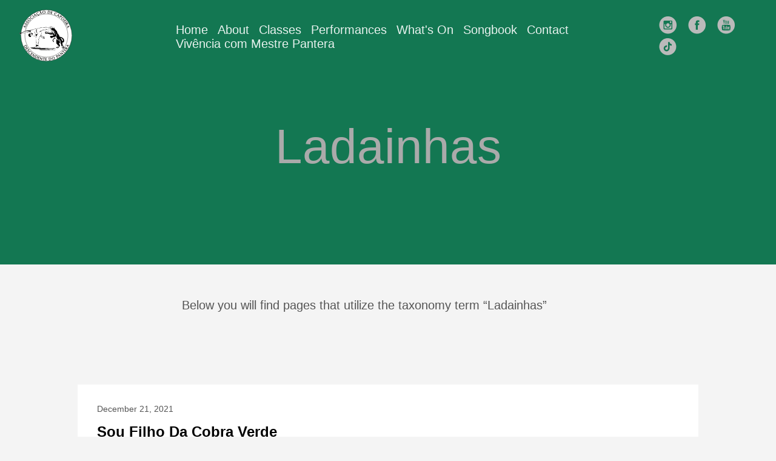

--- FILE ---
content_type: text/html; charset=UTF-8
request_url: https://www.capoeira-acdp-australia.com/tags/ladainhas/
body_size: 4391
content:
<!doctype html><html lang=en><link rel=stylesheet href=https://unpkg.com/aos@next/dist/aos.css><meta charset=utf-8><meta http-equiv=X-UA-Compatible content="IE=edge,chrome=1"><title>Capoeira ACDP Australia Inc.</title>
<meta name=viewport content="width=device-width,minimum-scale=1"><meta name=description content="Associação de Capoeira Descendente do Pantera (ACDP), Melbourne, Australia."><meta name=generator content="Hugo 0.124.1"><meta name=ROBOTS content="INDEX, FOLLOW"><link rel=stylesheet href=/ananke/css/main.min.5f8f9ae27640fe3c4561d97001075b3850dd9bb8af7b1f093fb4fcfbf9e393fd.css><link rel="shortcut icon" href=/images/logo.svg type=image/x-icon><link href=/tags/ladainhas/index.xml rel=alternate type=application/rss+xml title="Capoeira ACDP Australia Inc."><link href=/tags/ladainhas/index.xml rel=feed type=application/rss+xml title="Capoeira ACDP Australia Inc."><meta property=og:title content=Ladainhas><meta property=og:description content="Associação de Capoeira Descendente do Pantera (ACDP), Melbourne, Australia."><meta property=og:type content=website><meta property=og:url content=https://www.capoeira-acdp-australia.com/tags/ladainhas/ ><meta itemprop=name content=Ladainhas><meta itemprop=description content="Associação de Capoeira Descendente do Pantera (ACDP), Melbourne, Australia."><meta name=twitter:card content=summary><meta name=twitter:title content=Ladainhas><meta name=twitter:description content="Associação de Capoeira Descendente do Pantera (ACDP), Melbourne, Australia."><script async src="https://www.googletagmanager.com/gtag/js?id=G-FGZ2HSH7QY"></script><script>function gtag(){dataLayer.push(arguments)}window.dataLayer=window.dataLayer||[],gtag("js",new Date),gtag("config","G-FGZ2HSH7QY")</script><body class="ma0 avenir bg-near-white production"><header><div class="pb3-m pb6-l bg-dark-green"><nav class="pv3 ph3 ph4-ns" role=navigation><div class="flex-l justify-between items-center center"><a href=/ class="f3 fw2 hover-white no-underline white-90 dib"><img src=/images/logo.svg class="w-40 mw5-ns" alt="Capoeira ACDP Australia Inc."></a><div class="main-menu-container flex-l items-center"><input class=main-menu-button type=checkbox id=main-menu-button>
<label class=main-menu-label for=main-menu-button><span class=main-menu-icon></span></label><ul class=main-menu-list class="pl0 mr3"><li class="list f5 f4-ns fw4 dib pr3"><a class="hover-white no-underline white-90" href=/ title="Home page">Home</a><li class="list f5 f4-ns fw4 dib pr3"><a class="hover-white no-underline white-90" href=/about/ title="About page">About</a><li class="list f5 f4-ns fw4 dib pr3"><a class="hover-white no-underline white-90" href=/classes/ title="Classes page">Classes</a><li class="list f5 f4-ns fw4 dib pr3"><a class="hover-white no-underline white-90" href=/performances/ title="Performances page">Performances</a><li class="list f5 f4-ns fw4 dib pr3"><a class="hover-white no-underline white-90" href=/events/ title="What's On page">What's On</a><li class="list f5 f4-ns fw4 dib pr3"><a class="hover-white no-underline white-90" href=/post/ title="Songbook page">Songbook</a><li class="list f5 f4-ns fw4 dib pr3"><a class="hover-white no-underline white-90" href=/contact/ title="Contact page">Contact</a><li class="list f5 f4-ns fw4 dib pr3"><a class="hover-white no-underline white-90" href=/event2025/ title="Vivência com Mestre Pantera page">Vivência com Mestre Pantera</a></ul><div class=top-social-container><div class=ananke-socials><a href=https://www.instagram.com/capoeiracdp_au/ target=_blank rel=noopener class="instagram ananke-social-link link-transition stackoverflow link dib z-999 pt3 pt0-l mr1" title="Instagram link" aria-label="follow on Instagram——Opens in a new window"><span class=icon><svg style="enable-background:new 0 0 67 67" viewBox="0 0 67 67" xmlns=http://www.w3.org/2000/svg xmlns:xlink=http://www.w3.org/1999/xlink><path d="M42.271 26.578v-.006c.502.0 1.005.01 1.508-.002.646-.017 1.172-.57 1.172-1.217.0-.963.0-1.927.0-2.89.0-.691-.547-1.24-1.236-1.241-.961.0-1.922-.001-2.883.0-.688.001-1.236.552-1.236 1.243-.001.955-.004 1.91.003 2.865.001.143.028.291.073.426.173.508.639.82 1.209.823C41.344 26.579 41.808 26.578 42.271 26.578zM33 27.817c-3.384-.002-6.135 2.721-6.182 6.089-.049 3.46 2.72 6.201 6.04 6.272 3.454.074 6.248-2.686 6.321-6.043C39.254 30.675 36.462 27.815 33 27.817zM21.046 31.116v.082c0 4.515-.001 9.03.0 13.545.0.649.562 1.208 1.212 1.208 7.16.001 14.319.001 21.479.0.656.0 1.215-.557 1.215-1.212.001-4.509.0-9.02.0-13.528v-.094H42.04c.411 1.313.537 2.651.376 4.014s-.601 2.631-1.316 3.803-1.644 2.145-2.779 2.918c-2.944 2.006-6.821 2.182-9.946.428-1.579-.885-2.819-2.12-3.685-3.713-1.289-2.373-1.495-4.865-.739-7.451C22.983 31.116 22.021 31.116 21.046 31.116zM45.205 49.255c.159-.026.318-.049.475-.083 1.246-.265 2.264-1.304 2.508-2.557.025-.137.045-.273.067-.409V21.794c-.021-.133-.04-.268-.065-.401-.268-1.367-1.396-2.428-2.78-2.618-.058-.007-.113-.02-.17-.03H20.761c-.147.027-.296.047-.441.08-1.352.308-2.352 1.396-2.545 2.766-.008.057-.02.114-.029.171V46.24c.028.154.05.311.085.465.299 1.322 1.427 2.347 2.77 2.52.064.008.13.021.195.03H45.205zM33 64C16.432 64 3 50.569 3 34S16.432 4 33 4s30 13.431 30 30S49.568 64 33 64z" style=fill-rule:evenodd;clip-rule:evenodd /></svg>
</span><span class=new-window><svg height=8 style="enable-background:new 0 0 1000 1000" viewBox="0 0 1e3 1e3" xmlns=http://www.w3.org/2000/svg xmlns:xlink=http://www.w3.org/1999/xlink><path d="M598 128h298v298h-86V274L392 692l-60-60 418-418H598v-86zM810 810V512h86v298c0 46-40 86-86 86H214c-48 0-86-40-86-86V214c0-46 38-86 86-86h298v86H214v596h596z" style=fill-rule:evenodd;clip-rule:evenodd /></svg>
</span></a><a href=https://www.fb.me/ACDPAustralia target=_blank rel=noopener class="facebook ananke-social-link link-transition stackoverflow link dib z-999 pt3 pt0-l mr1" title="Facebook link" aria-label="follow on Facebook——Opens in a new window"><span class=icon><svg style="enable-background:new 0 0 67 67" viewBox="0 0 67 67" xmlns=http://www.w3.org/2000/svg xmlns:xlink=http://www.w3.org/1999/xlink><path d="M28.765 50.32h6.744V33.998h4.499l.596-5.624h-5.095l.007-2.816c0-1.466.14-2.253 2.244-2.253h2.812V17.68h-4.5c-5.405.0-7.307 2.729-7.307 7.317v3.377h-3.369v5.625h3.369V50.32zM33 64C16.432 64 3 50.569 3 34S16.432 4 33 4s30 13.431 30 30S49.568 64 33 64z" style=fill-rule:evenodd;clip-rule:evenodd /></svg>
</span><span class=new-window><svg height=8 style="enable-background:new 0 0 1000 1000" viewBox="0 0 1e3 1e3" xmlns=http://www.w3.org/2000/svg xmlns:xlink=http://www.w3.org/1999/xlink><path d="M598 128h298v298h-86V274L392 692l-60-60 418-418H598v-86zM810 810V512h86v298c0 46-40 86-86 86H214c-48 0-86-40-86-86V214c0-46 38-86 86-86h298v86H214v596h596z" style=fill-rule:evenodd;clip-rule:evenodd /></svg>
</span></a><a href=https://www.youtube.com/@capoeiracdp_au target=_blank rel=noopener class="youtube ananke-social-link link-transition stackoverflow link dib z-999 pt3 pt0-l mr1" title="YouTube link" aria-label="follow on YouTube——Opens in a new window"><span class=icon><svg style="enable-background:new 0 0 67 67" viewBox="0 0 67 67" xmlns=http://www.w3.org/2000/svg xmlns:xlink=http://www.w3.org/1999/xlink><path d="M42.527 41.34c-.278.0-.478.078-.6.244-.121.156-.18.424-.18.796v.896h1.543V42.38c0-.372-.062-.64-.185-.796C42.989 41.418 42.792 41.34 42.527 41.34zM36.509 41.309c.234.0.417.076.544.23.123.155.185.383.185.682v4.584c0 .286-.053.487-.153.611-.1.127-.256.189-.47.189-.148.0-.287-.033-.421-.096-.135-.062-.274-.171-.415-.313v-5.531c.119-.122.239-.213.36-.271C36.26 41.335 36.383 41.309 36.509 41.309zm5.239 3.349v1.672c0 .468.057.792.17.974.118.181.313.269.592.269.289.0.491-.076.606-.229.114-.153.175-.489.175-1.013v-.405h1.795v.456c0 .911-.217 1.596-.657 2.059-.435.459-1.089.687-1.958.687-.781.0-1.398-.242-1.847-.731-.448-.486-.676-1.157-.676-2.014v-3.986c0-.768.249-1.398.742-1.882.493-.484 1.128-.727 1.911-.727.799.0 1.413.225 1.843.674.429.448.642 1.093.642 1.935v2.264H41.748zm-3.125 3.837c-.271.336-.669.501-1.187.501-.343.0-.646-.062-.912-.192-.267-.129-.519-.327-.746-.601v.681h-1.764V36.852h1.764v3.875c.237-.27.485-.478.748-.616.267-.143.534-.212.805-.212.554.0.975.189 1.265.565.294.379.438.933.438 1.66v4.926C39.034 47.678 38.897 48.159 38.623 48.495zM30.958 48.884v-.976c-.325.361-.658.636-1.009.822-.349.191-.686.282-1.014.282-.405.0-.705-.129-.913-.396-.201-.266-.305-.658-.305-1.189v-7.422h1.744v6.809c0 .211.037.362.107.457.077.095.196.141.358.141.128.0.292-.062.488-.188.197-.125.375-.283.542-.475v-6.744H32.7v8.878H30.958zM24.916 38.6v10.284h-1.968V38.6h-2.034v-1.748h6.036V38.6H24.916zm8.078-5.622c0-.001 12.08.018 13.514 1.45 1.439 1.435 1.455 8.514 1.455 8.555.0.0-.012 7.117-1.455 8.556C45.074 52.969 32.994 53 32.994 53s-12.079-.031-13.516-1.462c-1.438-1.435-1.441-8.502-1.441-8.556.0-.041.004-7.12 1.441-8.555 1.438-1.431 13.516-1.45 13.516-1.449zm9.526-3.723h-1.966v-1.08c-.358.397-.736.703-1.13.909-.392.208-.771.312-1.14.312-.458.0-.797-.146-1.027-.437-.229-.291-.345-.727-.345-1.311v-8.172h1.962v7.497c0 .231.045.399.127.502.08.104.216.156.399.156.143.0.327-.069.548-.206.22-.137.423-.312.605-.527v-7.422h1.966V29.255zM31.847 27.588c.139.147.339.219.6.219.266.0.476-.075.634-.223.157-.152.235-.358.235-.618v-5.327c0-.214-.08-.387-.241-.519-.16-.131-.37-.196-.628-.196-.241.0-.435.065-.586.196-.148.132-.225.305-.225.519v5.327C31.636 27.233 31.708 27.439 31.847 27.588zm-1.439-7.685c.528-.449 1.241-.674 2.132-.674.812.0 1.48.237 2.001.711.517.473.777 1.083.777 1.828v5.051c0 .836-.255 1.491-.762 1.968-.513.476-1.212.714-2.106.714-.858.0-1.547-.246-2.064-.736-.513-.492-.772-1.152-.772-1.983v-5.068C29.613 20.954 29.877 20.351 30.408 19.903zM24.262 16h-2.229l2.634 8.003v5.252h2.213v-5.5L29.454 16h-2.25l-1.366 5.298h-.139L24.262 16zM33 64C16.432 64 3 50.569 3 34S16.432 4 33 4s30 13.431 30 30S49.568 64 33 64z" style=fill-rule:evenodd;clip-rule:evenodd /></svg>
</span><span class=new-window><svg height=8 style="enable-background:new 0 0 1000 1000" viewBox="0 0 1e3 1e3" xmlns=http://www.w3.org/2000/svg xmlns:xlink=http://www.w3.org/1999/xlink><path d="M598 128h298v298h-86V274L392 692l-60-60 418-418H598v-86zM810 810V512h86v298c0 46-40 86-86 86H214c-48 0-86-40-86-86V214c0-46 38-86 86-86h298v86H214v596h596z" style=fill-rule:evenodd;clip-rule:evenodd /></svg>
</span></a><a href=https://www.tiktok.com/@capoeiraacdp_au target=_blank rel=noopener class="tiktok ananke-social-link link-transition stackoverflow link dib z-999 pt3 pt0-l mr1" title="TikTok link" aria-label="follow on TikTok——Opens in a new window"><span class=icon><svg style="enable-background:new 0 0 32 32" viewBox="0 0 32 32" xmlns=http://www.w3.org/2000/svg xmlns:xlink=http://www.w3.org/1999/xlink><path d="m15.433 1.91c7.726455.0 14 6.265147 14 14 0 7.726455-6.265147 14-14 14-7.7264547.0-14-6.265147-14-14 0-7.7264547 6.265147-14 14-14zm3.031794 6.2483503c.260348 2.2003597 1.486502 3.5104977 3.611277 3.6448707v2.469107c-1.234553.117576-2.317936-.285543-3.577684-1.041392v4.619076c0 5.878824-6.407918 7.709658-8.9778045 3.5021-1.6544691-2.70426-.6382724-7.466107 4.6694665-7.65087v2.611877c-.40312.06719-.831434.167967-1.226155.30234-1.184163.394721-1.847631 1.15057-1.662868 2.469106.361128 2.527895 4.997001 3.275345 4.610678-1.662867V8.1667487h2.561488z" style=fill-rule:evenodd;clip-rule:evenodd /></svg>
</span><span class=new-window><svg height=8 style="enable-background:new 0 0 1000 1000" viewBox="0 0 1e3 1e3" xmlns=http://www.w3.org/2000/svg xmlns:xlink=http://www.w3.org/1999/xlink><path d="M598 128h298v298h-86V274L392 692l-60-60 418-418H598v-86zM810 810V512h86v298c0 46-40 86-86 86H214c-48 0-86-40-86-86V214c0-46 38-86 86-86h298v86H214v596h596z" style=fill-rule:evenodd;clip-rule:evenodd /></svg></span></a></div></div></div></div></nav><div class="tc-l pv3 ph3 ph4-ns"><h1 class="f2 f-subheadline-l fw2 light-silver mb0 lh-title">Ladainhas</h1></div></div></header><main class=pb7 role=main><article class="cf pa3 pa4-m pa4-l"><div class="measure-wide-l center f4 lh-copy nested-copy-line-height nested-links mid-gray"><p>Below you will find pages that utilize the taxonomy term “Ladainhas”</div></article><div class="mw8 center"><section class="flex-ns flex-wrap justify-around mt5"><div class="relative w-100 mb4 bg-white"><div class="mb3 pa4 mid-gray overflow-hidden"><div class=f6>December 21, 2021</div><h1 class="f3 near-black"><a href=/post/ladainha-3/ class="link black dim">Sou Filho Da Cobra Verde</a></h1><div class="nested-links f5 lh-copy nested-copy-line-height">Ladainha - Mestre João Pequeno de Pastinha</div><a href=/post/ladainha-3/ class="ba b--moon-gray bg-light-gray br2 color-inherit dib f7 hover-bg-moon-gray link mt2 ph2 pv1">read more</a></div></div><div class="relative w-100 mb4 bg-white"><div class="mb3 pa4 mid-gray overflow-hidden"><div class=f6>December 21, 2021</div><h1 class="f3 near-black"><a href=/post/ladainha-2/ class="link black dim">Eu Já Vivo Enjoado</a></h1><div class="nested-links f5 lh-copy nested-copy-line-height">Ladainha - Mestre Pastinha</div><a href=/post/ladainha-2/ class="ba b--moon-gray bg-light-gray br2 color-inherit dib f7 hover-bg-moon-gray link mt2 ph2 pv1">read more</a></div></div><div class="relative w-100 mb4 bg-white"><div class="mb3 pa4 mid-gray overflow-hidden"><div class=f6>December 21, 2021</div><h1 class="f3 near-black"><a href=/post/ladainha-1/ class="link black dim">Iê Maior é Deus</a></h1><div class="nested-links f5 lh-copy nested-copy-line-height">Ladainha - Mestre Pastinha</div><a href=/post/ladainha-1/ class="ba b--moon-gray bg-light-gray br2 color-inherit dib f7 hover-bg-moon-gray link mt2 ph2 pv1">read more</a></div></div><div class="relative w-100 mb4 bg-white"><div class="mb3 pa4 mid-gray overflow-hidden"><h1 class="f3 near-black"><a href=/post/ladainha-6/ class="link black dim">Homenagem a Manoel Riachão</a></h1><div class="nested-links f5 lh-copy nested-copy-line-height">Ladainha - Mestre Camaleão</div><a href=/post/ladainha-6/ class="ba b--moon-gray bg-light-gray br2 color-inherit dib f7 hover-bg-moon-gray link mt2 ph2 pv1">read more</a></div></div><div class="relative w-100 mb4 bg-white"><div class="mb3 pa4 mid-gray overflow-hidden"><h1 class="f3 near-black"><a href=/post/ladainha-5/ class="link black dim">Quando Eu Aqui Cheguei</a></h1><div class="nested-links f5 lh-copy nested-copy-line-height">Ladainha - Mestre Camaleão</div><a href=/post/ladainha-5/ class="ba b--moon-gray bg-light-gray br2 color-inherit dib f7 hover-bg-moon-gray link mt2 ph2 pv1">read more</a></div></div><div class="relative w-100 mb4 bg-white"><div class="mb3 pa4 mid-gray overflow-hidden"><h1 class="f3 near-black"><a href=/post/ladainha-4/ class="link black dim">Todo Dia Eu Amanheço</a></h1><div class="nested-links f5 lh-copy nested-copy-line-height">Ladainha - Mestre Tigrão</div><a href=/post/ladainha-4/ class="ba b--moon-gray bg-light-gray br2 color-inherit dib f7 hover-bg-moon-gray link mt2 ph2 pv1">read more</a></div></div></section></div></main><footer class="bg-dark-green bottom-0 w-100 pa3" role=contentinfo><div class="flex justify-between"><a class="f4 fw4 hover-white no-underline white-70 dn dib-ns pv2 ph3" href=https://www.capoeira-acdp-australia.com/ >&copy; Capoeira ACDP Australia Inc. 2026</a><div><div class=ananke-socials><a href=https://www.instagram.com/capoeiracdp_au/ target=_blank rel=noopener class="instagram ananke-social-link link-transition stackoverflow link dib z-999 pt3 pt0-l mr1" title="Instagram link" aria-label="follow on Instagram——Opens in a new window"><span class=icon><svg style="enable-background:new 0 0 67 67" viewBox="0 0 67 67" xmlns=http://www.w3.org/2000/svg xmlns:xlink=http://www.w3.org/1999/xlink><path d="M42.271 26.578v-.006c.502.0 1.005.01 1.508-.002.646-.017 1.172-.57 1.172-1.217.0-.963.0-1.927.0-2.89.0-.691-.547-1.24-1.236-1.241-.961.0-1.922-.001-2.883.0-.688.001-1.236.552-1.236 1.243-.001.955-.004 1.91.003 2.865.001.143.028.291.073.426.173.508.639.82 1.209.823C41.344 26.579 41.808 26.578 42.271 26.578zM33 27.817c-3.384-.002-6.135 2.721-6.182 6.089-.049 3.46 2.72 6.201 6.04 6.272 3.454.074 6.248-2.686 6.321-6.043C39.254 30.675 36.462 27.815 33 27.817zM21.046 31.116v.082c0 4.515-.001 9.03.0 13.545.0.649.562 1.208 1.212 1.208 7.16.001 14.319.001 21.479.0.656.0 1.215-.557 1.215-1.212.001-4.509.0-9.02.0-13.528v-.094H42.04c.411 1.313.537 2.651.376 4.014s-.601 2.631-1.316 3.803-1.644 2.145-2.779 2.918c-2.944 2.006-6.821 2.182-9.946.428-1.579-.885-2.819-2.12-3.685-3.713-1.289-2.373-1.495-4.865-.739-7.451C22.983 31.116 22.021 31.116 21.046 31.116zM45.205 49.255c.159-.026.318-.049.475-.083 1.246-.265 2.264-1.304 2.508-2.557.025-.137.045-.273.067-.409V21.794c-.021-.133-.04-.268-.065-.401-.268-1.367-1.396-2.428-2.78-2.618-.058-.007-.113-.02-.17-.03H20.761c-.147.027-.296.047-.441.08-1.352.308-2.352 1.396-2.545 2.766-.008.057-.02.114-.029.171V46.24c.028.154.05.311.085.465.299 1.322 1.427 2.347 2.77 2.52.064.008.13.021.195.03H45.205zM33 64C16.432 64 3 50.569 3 34S16.432 4 33 4s30 13.431 30 30S49.568 64 33 64z" style=fill-rule:evenodd;clip-rule:evenodd /></svg>
</span><span class=new-window><svg height=8 style="enable-background:new 0 0 1000 1000" viewBox="0 0 1e3 1e3" xmlns=http://www.w3.org/2000/svg xmlns:xlink=http://www.w3.org/1999/xlink><path d="M598 128h298v298h-86V274L392 692l-60-60 418-418H598v-86zM810 810V512h86v298c0 46-40 86-86 86H214c-48 0-86-40-86-86V214c0-46 38-86 86-86h298v86H214v596h596z" style=fill-rule:evenodd;clip-rule:evenodd /></svg>
</span></a><a href=https://www.fb.me/ACDPAustralia target=_blank rel=noopener class="facebook ananke-social-link link-transition stackoverflow link dib z-999 pt3 pt0-l mr1" title="Facebook link" aria-label="follow on Facebook——Opens in a new window"><span class=icon><svg style="enable-background:new 0 0 67 67" viewBox="0 0 67 67" xmlns=http://www.w3.org/2000/svg xmlns:xlink=http://www.w3.org/1999/xlink><path d="M28.765 50.32h6.744V33.998h4.499l.596-5.624h-5.095l.007-2.816c0-1.466.14-2.253 2.244-2.253h2.812V17.68h-4.5c-5.405.0-7.307 2.729-7.307 7.317v3.377h-3.369v5.625h3.369V50.32zM33 64C16.432 64 3 50.569 3 34S16.432 4 33 4s30 13.431 30 30S49.568 64 33 64z" style=fill-rule:evenodd;clip-rule:evenodd /></svg>
</span><span class=new-window><svg height=8 style="enable-background:new 0 0 1000 1000" viewBox="0 0 1e3 1e3" xmlns=http://www.w3.org/2000/svg xmlns:xlink=http://www.w3.org/1999/xlink><path d="M598 128h298v298h-86V274L392 692l-60-60 418-418H598v-86zM810 810V512h86v298c0 46-40 86-86 86H214c-48 0-86-40-86-86V214c0-46 38-86 86-86h298v86H214v596h596z" style=fill-rule:evenodd;clip-rule:evenodd /></svg>
</span></a><a href=https://www.youtube.com/@capoeiracdp_au target=_blank rel=noopener class="youtube ananke-social-link link-transition stackoverflow link dib z-999 pt3 pt0-l mr1" title="YouTube link" aria-label="follow on YouTube——Opens in a new window"><span class=icon><svg style="enable-background:new 0 0 67 67" viewBox="0 0 67 67" xmlns=http://www.w3.org/2000/svg xmlns:xlink=http://www.w3.org/1999/xlink><path d="M42.527 41.34c-.278.0-.478.078-.6.244-.121.156-.18.424-.18.796v.896h1.543V42.38c0-.372-.062-.64-.185-.796C42.989 41.418 42.792 41.34 42.527 41.34zM36.509 41.309c.234.0.417.076.544.23.123.155.185.383.185.682v4.584c0 .286-.053.487-.153.611-.1.127-.256.189-.47.189-.148.0-.287-.033-.421-.096-.135-.062-.274-.171-.415-.313v-5.531c.119-.122.239-.213.36-.271C36.26 41.335 36.383 41.309 36.509 41.309zm5.239 3.349v1.672c0 .468.057.792.17.974.118.181.313.269.592.269.289.0.491-.076.606-.229.114-.153.175-.489.175-1.013v-.405h1.795v.456c0 .911-.217 1.596-.657 2.059-.435.459-1.089.687-1.958.687-.781.0-1.398-.242-1.847-.731-.448-.486-.676-1.157-.676-2.014v-3.986c0-.768.249-1.398.742-1.882.493-.484 1.128-.727 1.911-.727.799.0 1.413.225 1.843.674.429.448.642 1.093.642 1.935v2.264H41.748zm-3.125 3.837c-.271.336-.669.501-1.187.501-.343.0-.646-.062-.912-.192-.267-.129-.519-.327-.746-.601v.681h-1.764V36.852h1.764v3.875c.237-.27.485-.478.748-.616.267-.143.534-.212.805-.212.554.0.975.189 1.265.565.294.379.438.933.438 1.66v4.926C39.034 47.678 38.897 48.159 38.623 48.495zM30.958 48.884v-.976c-.325.361-.658.636-1.009.822-.349.191-.686.282-1.014.282-.405.0-.705-.129-.913-.396-.201-.266-.305-.658-.305-1.189v-7.422h1.744v6.809c0 .211.037.362.107.457.077.095.196.141.358.141.128.0.292-.062.488-.188.197-.125.375-.283.542-.475v-6.744H32.7v8.878H30.958zM24.916 38.6v10.284h-1.968V38.6h-2.034v-1.748h6.036V38.6H24.916zm8.078-5.622c0-.001 12.08.018 13.514 1.45 1.439 1.435 1.455 8.514 1.455 8.555.0.0-.012 7.117-1.455 8.556C45.074 52.969 32.994 53 32.994 53s-12.079-.031-13.516-1.462c-1.438-1.435-1.441-8.502-1.441-8.556.0-.041.004-7.12 1.441-8.555 1.438-1.431 13.516-1.45 13.516-1.449zm9.526-3.723h-1.966v-1.08c-.358.397-.736.703-1.13.909-.392.208-.771.312-1.14.312-.458.0-.797-.146-1.027-.437-.229-.291-.345-.727-.345-1.311v-8.172h1.962v7.497c0 .231.045.399.127.502.08.104.216.156.399.156.143.0.327-.069.548-.206.22-.137.423-.312.605-.527v-7.422h1.966V29.255zM31.847 27.588c.139.147.339.219.6.219.266.0.476-.075.634-.223.157-.152.235-.358.235-.618v-5.327c0-.214-.08-.387-.241-.519-.16-.131-.37-.196-.628-.196-.241.0-.435.065-.586.196-.148.132-.225.305-.225.519v5.327C31.636 27.233 31.708 27.439 31.847 27.588zm-1.439-7.685c.528-.449 1.241-.674 2.132-.674.812.0 1.48.237 2.001.711.517.473.777 1.083.777 1.828v5.051c0 .836-.255 1.491-.762 1.968-.513.476-1.212.714-2.106.714-.858.0-1.547-.246-2.064-.736-.513-.492-.772-1.152-.772-1.983v-5.068C29.613 20.954 29.877 20.351 30.408 19.903zM24.262 16h-2.229l2.634 8.003v5.252h2.213v-5.5L29.454 16h-2.25l-1.366 5.298h-.139L24.262 16zM33 64C16.432 64 3 50.569 3 34S16.432 4 33 4s30 13.431 30 30S49.568 64 33 64z" style=fill-rule:evenodd;clip-rule:evenodd /></svg>
</span><span class=new-window><svg height=8 style="enable-background:new 0 0 1000 1000" viewBox="0 0 1e3 1e3" xmlns=http://www.w3.org/2000/svg xmlns:xlink=http://www.w3.org/1999/xlink><path d="M598 128h298v298h-86V274L392 692l-60-60 418-418H598v-86zM810 810V512h86v298c0 46-40 86-86 86H214c-48 0-86-40-86-86V214c0-46 38-86 86-86h298v86H214v596h596z" style=fill-rule:evenodd;clip-rule:evenodd /></svg>
</span></a><a href=https://www.tiktok.com/@capoeiraacdp_au target=_blank rel=noopener class="tiktok ananke-social-link link-transition stackoverflow link dib z-999 pt3 pt0-l mr1" title="TikTok link" aria-label="follow on TikTok——Opens in a new window"><span class=icon><svg style="enable-background:new 0 0 32 32" viewBox="0 0 32 32" xmlns=http://www.w3.org/2000/svg xmlns:xlink=http://www.w3.org/1999/xlink><path d="m15.433 1.91c7.726455.0 14 6.265147 14 14 0 7.726455-6.265147 14-14 14-7.7264547.0-14-6.265147-14-14 0-7.7264547 6.265147-14 14-14zm3.031794 6.2483503c.260348 2.2003597 1.486502 3.5104977 3.611277 3.6448707v2.469107c-1.234553.117576-2.317936-.285543-3.577684-1.041392v4.619076c0 5.878824-6.407918 7.709658-8.9778045 3.5021-1.6544691-2.70426-.6382724-7.466107 4.6694665-7.65087v2.611877c-.40312.06719-.831434.167967-1.226155.30234-1.184163.394721-1.847631 1.15057-1.662868 2.469106.361128 2.527895 4.997001 3.275345 4.610678-1.662867V8.1667487h2.561488z" style=fill-rule:evenodd;clip-rule:evenodd /></svg>
</span><span class=new-window><svg height=8 style="enable-background:new 0 0 1000 1000" viewBox="0 0 1e3 1e3" xmlns=http://www.w3.org/2000/svg xmlns:xlink=http://www.w3.org/1999/xlink><path d="M598 128h298v298h-86V274L392 692l-60-60 418-418H598v-86zM810 810V512h86v298c0 46-40 86-86 86H214c-48 0-86-40-86-86V214c0-46 38-86 86-86h298v86H214v596h596z" style=fill-rule:evenodd;clip-rule:evenodd /></svg></span></a></div></div></div></footer><script src=https://unpkg.com/aos@next/dist/aos.js></script><script>AOS.init()</script>

--- FILE ---
content_type: image/svg+xml
request_url: https://www.capoeira-acdp-australia.com/images/logo.svg
body_size: 43554
content:
<svg xmlns="http://www.w3.org/2000/svg" width="1347.2mm" height="1313.87mm" viewBox="0 0 3818.83 3724.35"><ellipse cx="2699.24" cy="2916.4" rx="1852.16" ry="1852.17" transform="translate(-2014.19 1708.63) rotate(-45)" style="fill:#fff;stroke:#1d1d1b;stroke-width:20px"/><path d="M4255.7,2916.4c0,859.51-696.92,1556.51-1556.5,1556.51s-1556.42-697-1556.42-1556.51S1839.62,1360,2699.2,1360,4255.7,2056.83,4255.7,2916.4Z" transform="translate(-742.57 -1054.21)" style="fill:none;stroke:#1d1d1b;stroke-width:20px"/><path d="M1166.44,3626.11q7.49-3.95,15.84-8.65l17.08-9.62q8.72-4.9,17-9.75t15.64-9q2,4.35,4.4,9.89t5.06,11.12q2.63,5.6,5.31,11t5,9.87q2.22,4.23,4.63,8.5t4.88,8.37q2.48,4.09,5.2,8.68t5,8.8q11.49,21.84,14,40.51T1282.6,3740a72.68,72.68,0,0,1-18.31,28.18q-12.91,12.66-32.38,22.9-24.95,13.14-46.54,13.56t-39.19-7.28a94.75,94.75,0,0,1-30.57-21.16,123.34,123.34,0,0,1-20.68-28.1c-1.4-2.65-2.75-5.33-4.06-8s-2.53-5.33-3.68-7.9l-3.55-8q-1.71-3.86-3.8-7.82-4.18-7.95-10.35-18.17t-10.86-17.91q7.61-3.69,16.42-7.84t17.66-8.51l17.48-8.56q8.6-4.21,16.09-8.15Zm-24.25,51.76-11.63,6.12q-5.37,2.82-10.49,5.84t-10.55,6q-5.43,3-11.17,6.67a108.73,108.73,0,0,0,4.88,11.7q3.15,6.59,6.94,13.79a114.46,114.46,0,0,0,15,21.89,57,57,0,0,0,21.53,15.45q12.66,5.24,29.09,4t37.94-12.52q18.49-9.72,28.15-20.51t12.27-22.47a50.84,50.84,0,0,0-.57-24.11,116.42,116.42,0,0,0-10-25.34q-4.31-8.19-8.92-15.75t-8.52-13.75q-10.5,4.89-21.51,10.37t-22.25,11.39Z" transform="translate(-742.57 -1054.21)" style="fill:#1d1d1b"/><path d="M1273.8,3819.32q7-4.72,14.89-10.19t15.83-11.33l15.55-11.47q7.59-5.62,14.46-10.58,3,5,6.65,10.9t7.37,12q3.75,6.09,7.48,11.87t7,10.67q3.29,4.89,7.4,10.74t8.42,11.75q4.29,5.9,8.57,11.48t7.79,10.31q-5.54,2.37-9,4a45.09,45.09,0,0,0-4.64,2.45,43.74,43.74,0,0,0-4.25,3.54q-2.83,2.58-7.13,6.82-.93-1.39-2.42-4.11c-1-1.81-2-3.7-3.14-5.67s-2.12-3.82-3.06-5.55-1.72-3.07-2.35-4q-4.86-9.24-10.42-18.52t-14.65-22.77a29,29,0,0,1-2.65,1.61c-.83.45-1.85,1-3,1.54l.24-.15q-4,2.67-8.15,5.31t-9.08,5.94q-5.15,3.46-10,6.89t-9,6.25l-4.21,2.84q5.79,8.6,11,15.78t10,13.38q4.85,6.2,9.32,11.82t9.23,11.2q-6.16,2.46-9.75,4.19a45.86,45.86,0,0,0-4.76,2.53,46.63,46.63,0,0,0-3.89,3.3q-3,2.67-7.56,7.45-4.39-8.55-9.17-16.66t-9.28-15.56q-4.52-7.45-8.35-13.66T1268.2,3865L1242,3882.65l-17.89,12c-3.67,2.46-6.78,4.67-9.32,6.6q9.24,13.74,20.67,29.21a231.33,231.33,0,0,0,24.34,28.08,100.15,100.15,0,0,0-9.63,4.12,55.22,55.22,0,0,0-5.58,3.08q-1.39.94-4.32,3.42a71.31,71.31,0,0,0-6.82,6.78c-2-3.36-4.25-7.07-6.62-11.1s-4.87-8.17-7.48-12.38-5.24-8.37-7.87-12.46-5.06-7.75-7.25-11q-6.73-10-15.66-22.26t-16.13-21.95q7.41-4.65,15.6-9.65l16.6-10.16q8.41-5.16,16.45-10.39t15.05-10Z" transform="translate(-742.57 -1054.21)" style="fill:#1d1d1b"/><path d="M1307.35,3992.63a62.61,62.61,0,0,0-3.92,10.39,46.82,46.82,0,0,0-1.76,11.71,41.22,41.22,0,0,0,1.57,12.26,33,33,0,0,0,6.33,11.84q9,11.13,21.33,11.79t22.62-7.66a23.28,23.28,0,0,0,7.33-9.54,29.54,29.54,0,0,0,2-11.19,54.23,54.23,0,0,0-1.67-12.37q-1.61-6.45-3.69-13.07-2.8-9.28-5-18.7a66.62,66.62,0,0,1-1.67-18.87,48.47,48.47,0,0,1,5-18.67q4.49-9.24,15.23-17.92a57.21,57.21,0,0,1,20.57-10.88,51,51,0,0,1,21.95-1.34,58.09,58.09,0,0,1,21.51,8.21,78.93,78.93,0,0,1,19.68,17.82,73.89,73.89,0,0,1,12.62,22.09,71.93,71.93,0,0,1,3.66,25.37,94.46,94.46,0,0,0-14.44,4.11q-6.68,2.5-15.75,7l-7.94-9.81q1.95-3.4,4-7.78a35.44,35.44,0,0,0,2.89-9.2,30.61,30.61,0,0,0,0-9.79,20,20,0,0,0-4.47-9.56q-7.41-9.15-17.94-10.74t-19.51,5.69a24.35,24.35,0,0,0-7.79,10.09,29,29,0,0,0-1.85,11.61,59.59,59.59,0,0,0,1.93,12.69c1.12,4.38,2.45,8.85,4,13.4q2.63,9.06,4.94,18.2A60.68,60.68,0,0,1,1401,4028a47.78,47.78,0,0,1-4.51,17.73q-4,8.67-14.12,16.83a68.35,68.35,0,0,1-22.83,12.35,61,61,0,0,1-25.06,2.41,65.67,65.67,0,0,1-25-8.27q-12.26-6.86-22.85-19.94-11.29-14-14.17-27.15a124.14,124.14,0,0,1-3-24.6,72.76,72.76,0,0,0,7.81-2.89c2.31-1,4.6-2.1,6.85-3.2s4.59-2.39,7-3.87,5.07-3.15,7.93-5Z" transform="translate(-742.57 -1054.21)" style="fill:#1d1d1b"/><path d="M1492.8,4245.18a57.25,57.25,0,0,1-10.25-2.24,87,87,0,0,1-13.82-5.6,149.86,149.86,0,0,1-15.81-9.16,100.14,100.14,0,0,1-15.61-12.75,118.66,118.66,0,0,1-24.17-33.58,89.08,89.08,0,0,1-1.71-74.26q7.74-18.74,24.65-35.72t35.48-24.74a90.21,90.21,0,0,1,37.49-7.25,91.6,91.6,0,0,1,37.28,9.25q18.4,8.76,34.91,25.18a139.87,139.87,0,0,1,22,28.22,170.93,170.93,0,0,1,14,29.46,69.64,69.64,0,0,0-13.23,5.34q-5.26,2.91-8.84,5.31c-.4.4-1.33,1.27-2.79,2.6s-2.25,2.07-2.38,2.2l-8.36-7.51q.19-4.18-.1-10.24a62.37,62.37,0,0,0-2.09-12.82,76.08,76.08,0,0,0-5.17-13.69,46.76,46.76,0,0,0-9.15-12.68,72,72,0,0,0-21.78-15.1,55.62,55.62,0,0,0-24.76-4.75q-12.93.46-26.84,7.3t-28.23,21.22q-14.33,14.39-21.17,28.44t-7.26,27a55.86,55.86,0,0,0,4.88,24.74A72,72,0,0,0,1455.2,4201a53.6,53.6,0,0,0,13.53,9.88,95.74,95.74,0,0,0,14.91,6.09,91.24,91.24,0,0,0,14.52,3.3q7,1,12.13,1.73v10.34Z" transform="translate(-742.57 -1054.21)" style="fill:#1d1d1b"/><path d="M1606.23,4203q5.31-6.59,11.22-14.12t11.78-15.49q5.88-7.93,11.48-15.55t10.7-14.37c2.94,2.61,6.12,5.43,9.58,8.45s7,6.11,10.56,9.26,7.13,6.18,10.64,9.14,6.79,5.66,9.85,8.12,6.46,5.17,10.23,8.09,7.61,5.84,11.51,8.75,7.76,5.72,11.58,8.44,7.3,5.23,10.48,7.55q-4.59,3.9-7.42,6.51a26,26,0,0,0-6.73,8.34q-1.95,3.31-4.8,8.62-1.31-1-3.53-3.21c-1.49-1.44-3-2.94-4.67-4.49s-3.15-3-4.56-4.41-2.55-2.42-3.42-3.13q-7.37-7.4-15.42-14.62t-20.71-17.44c-.7.87-1.39,1.65-2,2.32s-1.49,1.46-2.46,2.37l.18-.22q-3,3.73-6.22,7.48t-6.93,8.36c-2.59,3.21-5.1,6.38-7.5,9.52s-4.67,6-6.8,8.64l-3.19,3.95q8.09,6.51,15.13,11.85t13.52,9.83q6.46,4.48,12.39,8.55t12.13,8q-5.17,4.15-8.08,6.88a46.1,46.1,0,0,0-3.81,3.81,49.83,49.83,0,0,0-2.75,4.3q-2,3.43-5,9.35-6.72-6.87-13.67-13.21T1636,4267.09q-6.51-5.81-12-10.6t-9.65-8.15l-19.83,24.57L1581,4289.69q-4.15,5.15-7,9.06,12.87,10.4,28.36,21.81a230.89,230.89,0,0,0,31.54,19.66,98.72,98.72,0,0,0-8,6.78,56.18,56.18,0,0,0-4.43,4.58c-.7.88-1.75,2.39-3.12,4.54a74.56,74.56,0,0,0-4.52,8.49q-4.39-3.91-9.59-8.65t-10.8-9.63q-5.61-4.89-11.2-9.58t-10.17-8.39q-9.37-7.57-21.52-16.66t-21.88-16.21q5.7-6.63,12-13.82l12.88-14.61q6.53-7.41,12.65-14.78t11.44-13.95Z" transform="translate(-742.57 -1054.21)" style="fill:#1d1d1b"/><path d="M1778.62,4479q-2.83-21-6.31-43.5t-7.26-45.63q-3.79-23.1-8-46.29t-8.16-45.54l-.24-.15q-3.9,5.53-8.8,13.11t-11.62,18q-4.44,6.87-11.77,18.74t-14.89,24.61q-7.56,12.73-14,23.82t-9.14,16.74q-4.27-4.77-7.39-8a32.55,32.55,0,0,0-5-4.4,36.59,36.59,0,0,0-6.08-2.75q-4.41-1.68-10.6-4c1.74-2,4.35-5.18,7.83-9.54s7.37-9.44,11.69-15.26,8.92-12.09,13.8-18.78,9.75-13.38,14.64-20.08,9.43-13.14,13.67-19.36,7.93-11.76,11.09-16.66q6.74-10.41,13-20.44l11.77-18.74q5.46-8.72,9.51-15.5t6.26-10.73l12,7.77q.66,4.13,1.52,9.53t1.75,9.7q3.78,22.58,7.45,44.57t7.18,42.4q3.52,20.39,6.91,38.69t6.61,33.46q8.87-13.74,18.31-28.61t18.42-29.55q9-14.67,17.34-28.4t14.84-25.31q3.94,4.23,7.07,7.41a32.07,32.07,0,0,0,4.53,4.1,27.91,27.91,0,0,0,5.36,2.29q4,1.38,10.06,3.31-4.68,5.7-12.58,16.37t-16.48,22.42q-8.58,11.73-16.32,22.68t-11.71,17.1l-8.79,13.62q-5.13,7.94-10.67,16.77l-11.23,17.91q-5.7,9.07-10.63,17t-8.63,13.89q-3.71,6-5.24,8.37Z" transform="translate(-742.57 -1054.21)" style="fill:#1d1d1b"/><path d="M1902.88,4408.43q3.61-7.64,7.47-16.42t7.89-17.94q4-9.16,7.76-18t7.09-16.6q4.19,2.29,9.46,5.26t10.73,5.87q5.45,2.9,10.84,5.61t10,4.87c2.87,1.36,5.8,2.71,8.8,4s6,2.57,8.93,3.77l9.37,3.81c3.28,1.36,6.37,2.71,9.24,4.08q22.3,10.56,35.5,24t18.2,29.06a72.65,72.65,0,0,1,2.27,33.53q-2.73,17.88-12.15,37.75-12.09,25.48-29.1,38.78t-35.71,17.7a94.75,94.75,0,0,1-37.15,1.41,123.26,123.26,0,0,1-33.42-10.07q-4-1.92-8-4t-7.68-4.11l-7.61-4.23c-2.46-1.38-5-2.7-7.74-4q-8.12-3.85-19.19-8.32t-19.43-7.81q3.88-7.52,8.43-16.13t9-17.4l8.84-17.34q4.36-8.53,8-16.18Zm11.66,56q-3,6.39-5.63,11.87c-1.73,3.66-3.37,7.31-4.89,11s-3.13,7.37-4.82,11.15-3.34,7.8-4.93,12a106.43,106.43,0,0,0,10.92,6.43q6.46,3.38,13.82,6.86a114.15,114.15,0,0,0,25.16,8.49,57,57,0,0,0,26.5-.56q13.26-3.41,25.69-14.23t22.84-32.78q8.94-18.89,10.2-33.3t-3.67-25.34a51,51,0,0,0-14.92-18.95,117.67,117.67,0,0,0-23.19-14.28q-8.37-4-16.6-7.24t-15.06-5.89q-5.46,10.21-11,21.21t-11,22.46Z" transform="translate(-742.57 -1054.21)" style="fill:#1d1d1b"/><path d="M2104.73,4498.5q2.76-8,5.77-17.1t5.82-18.56q2.83-9.47,5.52-18.53t5.19-17.14q5.47,2.19,11.88,4.7L2152,4437q6.67,2.61,13.12,5t12,4.31q5.57,1.92,12.37,4.13t13.79,4.32q7,2.13,13.76,4c4.5,1.26,8.65,2.45,12.42,3.56q-3,5.22-4.77,8.64a42.32,42.32,0,0,0-2.23,4.74,41.61,41.61,0,0,0-1.27,5.38q-.72,3.78-1.59,9.74-1.59-.54-4.41-1.82l-5.92-2.65c-2.06-.9-4-1.77-5.78-2.59s-3.22-1.42-4.28-1.78q-9.45-4.46-19.46-8.53t-25.41-9.38a30.36,30.36,0,0,1-1.14,2.88c-.4.86-.9,1.88-1.51,3.06l.1-.26q-1.58,4.53-3.32,9.14t-3.68,10.21q-2,5.86-3.83,11.5T2137.5,4511l-1.66,4.8q9.81,3.39,18.26,6t16.05,4.66q7.59,2,14.55,3.84t14.11,3.39q-3.45,5.67-5.26,9.22a43.19,43.19,0,0,0-2.28,4.88,45.38,45.38,0,0,0-1.13,5q-.76,3.91-1.56,10.49-8.64-4.17-17.34-7.78t-16.78-6.85q-8.09-3.26-14.88-5.9t-11.84-4.39l-10.32,29.84q-4.89,14.11-7.05,20.38t-3.47,10.88q15.64,5.42,34.08,10.89a230.63,230.63,0,0,0,36.34,7.8,98.47,98.47,0,0,0-5.22,9.08,54.1,54.1,0,0,0-2.6,5.81q-.55,1.6-1.4,5.34a72.24,72.24,0,0,0-1.37,9.52q-5.47-2.19-12-4.89t-13.43-5.39q-6.93-2.7-13.78-5.21t-12.41-4.45q-11.4-3.94-25.9-8.36t-26.09-7.83q3.12-8.18,6.65-17.09t7.16-18.11q3.62-9.18,6.89-18.2t6-17Z" transform="translate(-742.57 -1054.21)" style="fill:#1d1d1b"/><path d="M2360.79,4699.36q-9.81-18.73-20.75-38.75t-22.39-40.42q-11.43-20.41-23.3-40.78t-23.2-40l-.27-.06q-1.78,6.54-3.81,15.32t-4.79,20.89q-1.83,8-4.68,21.63t-5.61,28.21q-2.76,14.55-5.09,27.18T2244,4671.4q-5.64-3-9.65-5a32.37,32.37,0,0,0-6.2-2.43,36,36,0,0,0-6.65-.52q-4.74-.07-11.34-.14c.95-2.48,2.33-6.36,4.11-11.64s3.72-11.39,5.8-18.34,4.26-14.39,6.57-22.35,4.6-15.91,6.91-23.86,4.39-15.58,6.26-22.86,3.44-13.77,4.75-19.45q2.78-12.09,5.29-23.66t4.67-21.63q2.16-10.06,3.66-17.82c1-5.16,1.73-9.24,2.23-12.21l13.94,3.2q2,3.66,4.68,8.45t5,8.51q11.25,19.93,22.19,39.37t21.21,37.41q10.26,18,19.68,34t17.61,29.2q3.66-15.93,7.47-33.14t7.24-34.05q3.43-16.86,6.62-32.61t5.33-28.86q5.15,2.63,9.17,4.56a31.56,31.56,0,0,0,5.66,2.31,28.07,28.07,0,0,0,5.82.33q4.18,0,10.58-.32-2.46,7-6.24,19.68t-7.85,26.69q-4.08,14-7.61,26.88t-5.19,20.07q-1.52,6.6-3.62,15.8t-4.31,19.4q-2.21,10.2-4.46,20.67t-4.2,19.57q-1.95,9.1-3.39,16t-2.07,9.65Z" transform="translate(-742.57 -1054.21)" style="fill:#1d1d1b"/><path d="M2497.71,4594.42c.49-4.49.94-8.64,1.36-12.48s.82-7.56,1.22-11.21.76-7.43,1.1-11.36.75-8.14,1.24-12.63q-12.87-1.11-29-1.74t-30-.44q2.28-5.42,3.87-9.64a29.71,29.71,0,0,0,1.81-6.19,27.41,27.41,0,0,0-.4-5.43c-.37-2.68-.9-5.95-1.61-9.81q8.34,1.18,18.07,2.53t19.74,2.72q10,1.38,19.75,2.58t18.12,2.12q8.36.92,18.14,1.83t19.85,1.74l19.86,1.6q9.78.8,18.19,1.42-2.29,5.43-3.71,9.38a28.91,28.91,0,0,0-1.57,5.36,29.26,29.26,0,0,0,.46,6.14q.63,4.47,1.7,10.26-14.6-3.3-30.37-6.15t-27.73-4.44q-1.61,12-2.88,23.79t-2.6,23.82l-4.92,45.11q-.91,8.41-1.83,18.09t-1.58,19.68q-.67,10-1.44,19.69t-1.14,18.17q-6.84-1.87-11.65-3.11a56.54,56.54,0,0,0-7.59-1.54,57.14,57.14,0,0,0-7.75-.13q-5,.15-12,.52,1.18-8.37,2.67-18t3-19.52q1.5-9.9,2.7-19.56t2.11-18.06Z" transform="translate(-742.57 -1054.21)" style="fill:#1d1d1b"/><path d="M2625.82,4605q.13-8.46.15-18t-.24-19.46q-.27-9.87-.53-19.32t-.41-17.91q5.88.38,12.75.77t14,.79q7.14.41,14,.66t12.76.34q5.88.11,13,.08t14.45-.19q7.3-.16,14.32-.47t12.92-.5q-1.23,5.91-1.84,9.7a41.56,41.56,0,0,0-.65,5.2,42.89,42.89,0,0,0,.47,5.51q.49,3.81,1.53,9.75-1.7,0-4.77-.36l-6.44-.67q-3.36-.33-6.3-.66c-2-.22-3.5-.34-4.63-.36q-10.35-1.29-21.15-2t-27.06-1c0,1.13-.08,2.16-.19,3.1s-.27,2.06-.47,3.37V4563q-.08,4.8-.3,9.72t-.31,10.85q-.11,6.21-.06,12.12c0,4,0,7.62,0,11l-.08,5.07q10.36.18,19.22,0c5.89-.08,11.46-.28,16.7-.57s10.25-.58,15-.88,9.59-.69,14.46-1.18q-1.5,6.47-2.13,10.4a47.25,47.25,0,0,0-.65,5.35,49.77,49.77,0,0,0,.48,5.08q.49,4,1.79,10.46-9.51-1.27-18.9-2t-18.08-1.28q-8.68-.57-16-1c-4.86-.26-9.06-.43-12.61-.48l-.52,31.57q-.24,14.94-.35,21.56t.1,11.42q16.54.27,35.77-.27a231.16,231.16,0,0,0,37-3.9,101.36,101.36,0,0,0-2.13,10.25,56.11,56.11,0,0,0-.66,6.33c0,1.13.09,3,.33,5.51a73.27,73.27,0,0,0,1.67,9.47q-5.9-.37-12.89-.91t-14.44-.95c-4.95-.26-9.86-.49-14.72-.66s-9.25-.29-13.18-.35q-12.06-.19-27.22.12t-27.22.68q.41-8.73,1-18.31t1.15-19.43q.59-9.86.88-19.44t.44-18Z" transform="translate(-742.57 -1054.21)" style="fill:#1d1d1b"/><path d="M2874.18,4599.48q-1.29-8.35-3-17.79t-3.56-19.27q-1.8-9.84-3.69-19.26t-3.46-17.72q4.76-.45,10.78-1t12.17-1.17q6.13-.66,12.12-1.45t11-1.56c3.14-.49,6.32-1,9.54-1.62s6.38-1.23,9.5-1.9l9.89-2.11c3.48-.72,6.8-1.33,9.94-1.82q24.39-3.78,42.86-.09t31.38,13.82A72.8,72.8,0,0,1,3040.3,4553q7.78,16.34,11.15,38.07,4.32,27.86-2.29,48.42t-19.6,34.7a94.68,94.68,0,0,1-29.94,22.05,123.54,123.54,0,0,1-33.3,10.44c-3,.45-5.92.87-8.89,1.23s-5.86.67-8.66.92l-8.68.77c-2.8.24-5.68.6-8.64,1.06q-8.86,1.36-20.54,3.89t-20.46,4.46q-1-8.4-2.1-18.08t-2.3-19.46q-1.25-9.8-2.43-19.31t-2.49-17.87Zm41.08,39.74q1.08,7,2,13t2.12,11.82q1.18,5.82,2.28,11.94t2.68,12.73a109.1,109.1,0,0,0,12.65-.82q7.24-.84,15.29-2.08a115.08,115.08,0,0,0,25.58-7.11,57.08,57.08,0,0,0,21.61-15.36q9.06-10.26,13.26-26.2t.47-39.95q-3.2-20.66-10.27-33.28t-17.26-18.9a51,51,0,0,0-23-7.29,116.93,116.93,0,0,0-27.21,1.21q-9.15,1.42-17.8,3.33t-15.76,3.59q1.22,11.52,2.82,23.71t3.55,24.75Z" transform="translate(-742.57 -1054.21)" style="fill:#1d1d1b"/><path d="M3097.87,4585.23q-7-22.9-5.07-43a90.39,90.39,0,0,1,11.29-36.47,91.9,91.9,0,0,1,25.75-28.51,126.43,126.43,0,0,1,38.4-18.82,127.71,127.71,0,0,1,42.49-5.92,91.67,91.67,0,0,1,37.43,9.19,90.28,90.28,0,0,1,29.75,23.92q12.83,15.54,19.83,38.45t5.11,43.1a89.85,89.85,0,0,1-11.25,36.6,91.48,91.48,0,0,1-25.88,28.55,135.57,135.57,0,0,1-80.89,24.74,91.73,91.73,0,0,1-37.29-9.23,90,90,0,0,1-29.8-24.05Q3104.89,4608.15,3097.87,4585.23Zm162.85-49.8q-5.94-19.41-15-32t-20.33-19a55.83,55.83,0,0,0-24.11-7.36,71.64,71.64,0,0,0-26.31,3.18,70.69,70.69,0,0,0-23.46,12,56.12,56.12,0,0,0-15.73,19.55q-5.68,11.63-6.23,27.11t5.4,34.91q5.92,19.41,15.09,32.08t20.37,19.13a55.86,55.86,0,0,0,24,7.4,70.52,70.52,0,0,0,26.18-3.14,72,72,0,0,0,23.59-12.07,55.72,55.72,0,0,0,15.86-19.6q5.68-11.61,6.19-27.24T3260.72,4535.43Z" transform="translate(-742.57 -1054.21)" style="fill:#1d1d1b"/><path d="M3428.74,4441.16q-3.93-7.48-8.7-16l-9.6-17.09q-4.84-8.6-9.85-17t-9.2-15.7q9.46-3.7,17.06-7t12.55-6q3-1.56,6.83-3.9c2.56-1.55,5.2-3.16,7.93-4.8,2.24-1.38,4.65-2.81,7.26-4.29s4.65-2.6,6.14-3.38c2.49-1.31,5.68-2.87,9.57-4.71a91.13,91.13,0,0,1,12.84-4.82,67.14,67.14,0,0,1,14.64-2.6,42.25,42.25,0,0,1,15.43,1.93,43.65,43.65,0,0,1,14.88,8.43q7.09,6,13,17.22,9,17.22,7.47,31.73a57.83,57.83,0,0,1-9,25.92,81.32,81.32,0,0,1-18.17,19.73A136.38,136.38,0,0,1,3489.9,4452l-7,3.65-2.48,1.3a37.34,37.34,0,0,1-3.61,1.58l3.54,6.74q3.93,7.48,8.69,16t9.67,17.22q4.9,8.73,9.79,17.14t9.08,15.78q-6.49,2.13-11.29,3.85a60.24,60.24,0,0,0-7.28,3,56.25,56.25,0,0,0-6.5,4.21q-4,2.9-9.71,7.16-3.69-7.62-7.7-16.49t-8.43-17.86q-4.41-9-8.67-17.74t-8.21-16.23Zm37.23-3.31a86.11,86.11,0,0,0,11.08-4.86,70.52,70.52,0,0,0,12.07-8.09,38.55,38.55,0,0,0,9.43-11.31,32.3,32.3,0,0,0,3.82-14.75q.26-8.25-5.11-18.48-4.32-8.25-9.37-12.12a21.55,21.55,0,0,0-10.77-4.53,30.37,30.37,0,0,0-12.41,1.42,86.43,86.43,0,0,0-14.37,6.11l-15.16,7.95Z" transform="translate(-742.57 -1054.21)" style="fill:#1d1d1b"/><path d="M3576.9,4266.73q9.58,6.56,22.08,15.25t24,16.69q12.06,8.3,25.41,17.29t26.61,17.86q13.28,8.86,26,17.42t23.52,15.66q10.78,7.13,19.38,12.64t13.62,8.64q-8.53,3.84-14.61,6.6a73.09,73.09,0,0,0-8.42,4.29,53.4,53.4,0,0,0-5.74,4.55q-3.61,3.2-8.57,7.41-11.11-9.93-24.22-19.58t-26.25-18.6q-3.72-2.62-6-4.34a37.68,37.68,0,0,0-4.83-3.08q-6.51,3.89-12.64,7.84l-12.47,8.09-11.66,7.55q-4.83,3.14-11.26,7.63,3.6,19.52,8.33,39.45t9.56,34.61q-4.62,1.65-8.17,3.12a34,34,0,0,0-5.21,2.53,45.84,45.84,0,0,0-6.45,5.53q-4.11,4-9.3,9.38-3.87-25-8.08-52.71t-8.63-55.88q-4.4-28.21-9-55.65t-8.82-52.57Zm20.82,56.38q2.12,12.06,4,22.62t4.17,24.5l3.77-2.44c2.14-1.16,4.16-2.35,6-3.57l5.89-3.82,4.82-3.12,3.3-2.14c1-.66,2.09-1.41,3.22-2.25s2.71-1.93,4.75-3.25Z" transform="translate(-742.57 -1054.21)" style="fill:#1d1d1b"/><path d="M3915.68,4259.94q-20.86-3.4-43.44-6.68t-45.77-6.37q-23.19-3.12-46.6-5.86t-45.94-5.49l-.22.18q4.15,5.35,10,12.24l13.82,16.38q5.28,6.24,14.49,16.73t19.19,21.43q10,11,18.67,20.39t13.35,13.63c-3.88,1.8-7.13,3.37-9.77,4.74a32.79,32.79,0,0,0-5.68,3.5,36.48,36.48,0,0,0-4.4,5q-2.89,3.73-6.92,9-2.11-3.37-6.84-10.27t-11.18-15.65q-6.47-8.73-13.93-18.67l-14.93-19.87q-7.47-9.91-14.52-18.73t-12.7-15.47q-8-9.48-15.74-18.44t-14.49-16.73q-6.73-7.77-12-13.62t-8.42-9.12l10.93-9.23,9.57,1.33c3.61.52,6.87.91,9.78,1.15l44.81,5.9q22.09,2.93,42.64,5.51t39,4.69q18.48,2.11,33.93,3.46-10.53-12.49-22-25.87t-22.89-26.25Q3806,4150,3795.32,4138t-19.88-21.59q5.2-2.55,9.16-4.6a32,32,0,0,0,5.24-3.13,28,28,0,0,0,3.76-4.47q2.47-3.37,6.1-8.65,4.08,6.15,12,16.81t16.62,22.31q8.73,11.64,16.93,22.23t12.93,16.2l10.46,12.38q6.09,7.23,12.92,15.1t13.85,16q7,8.1,13.13,15.11t10.76,12.32q4.65,5.3,6.47,7.45Z" transform="translate(-742.57 -1054.21)" style="fill:#1d1d1b"/><path d="M3914.1,4087.57,3905,4079l-8.21-7.72q-4-3.77-8.42-7.72t-9.33-8.59q-8.64,9.6-18.87,22.12t-18.41,23.7q-3-5.09-5.37-8.9a29.53,29.53,0,0,0-3.85-5.17,28.27,28.27,0,0,0-4.58-3q-3.54-2-8.8-4.62,6-5.94,12.9-12.9t14.05-14.13q7.13-7.15,14-14.22t12.59-13.18q5.77-6.14,12.39-13.39t13.34-14.8q6.72-7.55,13.23-14.89t12.08-13.67q3,5.08,5.26,8.6a28.69,28.69,0,0,0,3.34,4.48,29,29,0,0,0,5.18,3.34c2.63,1.45,5.71,3,9.21,4.81q-11.42,9.67-23.19,20.55t-20.25,19.47q8.64,8.52,17.27,16.62l17.45,16.41,33.07,31.1q6.15,5.79,13.34,12.35t14.76,13.11q7.58,6.55,14.85,13t13.82,11.84q-5.62,4.34-9.5,7.43a42.62,42.62,0,0,0-10.57,11.24q-2.85,4.06-6.83,9.94-6-6-12.77-13l-13.8-14.14q-7-7.16-14-13.92t-13.15-12.56Z" transform="translate(-742.57 -1054.21)" style="fill:#1d1d1b"/><path d="M4000.08,3991.36q-6.67-5.19-14.32-11t-15.7-11.5q-8-5.73-15.76-11.19t-14.55-10.44q3.84-4.49,8.28-9.73t9.06-10.73q4.6-5.46,8.94-10.81c2.89-3.55,5.54-6.89,7.95-10s5.05-6.55,7.9-10.38,5.7-7.7,8.54-11.66,5.58-7.86,8.23-11.73,5.1-7.4,7.37-10.61q4,4.52,6.64,7.3a42.18,42.18,0,0,0,3.77,3.64,42.93,42.93,0,0,0,4.68,2.93q3.36,1.91,8.71,4.65-1,1.32-3.15,3.59t-4.4,4.74q-2.3,2.49-4.33,4.64t-3.06,3.48q-7.26,7.5-14.34,15.68t-17.07,21a30.26,30.26,0,0,1,2.36,2c.69.65,1.49,1.45,2.41,2.4l-.22-.17q3.78,3,7.59,6.08t8.48,6.78q4.89,3.81,9.65,7.33t8.77,6.64l4,3.12q6.38-8.19,11.58-15.34t9.58-13.7q4.38-6.54,8.33-12.53t7.76-12.27q4.26,5.08,7,7.95a44.26,44.26,0,0,0,3.89,3.73A45,45,0,0,0,4079,3928q3.45,2,9.43,4.85-6.73,6.84-13,13.91t-11.89,13.67q-5.67,6.61-10.37,12.19t-8,9.79l24.92,19.39,17,13.24q5.23,4.08,9.19,6.79,10.15-13.07,21.29-28.75a230.69,230.69,0,0,0,19.09-31.89,99.22,99.22,0,0,0,6.92,7.87,57.16,57.16,0,0,0,4.66,4.34,55,55,0,0,0,4.6,3,71.8,71.8,0,0,0,8.57,4.36q-3.84,4.49-8.48,9.76t-9.43,11q-4.79,5.68-9.37,11.36t-8.21,10.32q-7.41,9.53-16.27,21.83t-15.82,22.17q-6.72-5.58-14-11.81l-14.83-12.61q-7.53-6.39-15-12.38t-14.15-11.19Z" transform="translate(-742.57 -1054.21)" style="fill:#1d1d1b"/><path d="M4087.79,3876.83q-7.15-4.53-15.32-9.54t-16.85-10l-17-9.77q-8.32-4.77-15.62-9.06,2.19-2.92,5.1-6.74t5.85-7.91c2-2.75,3.83-5.43,5.61-8.07s3.32-5,4.62-7c1.4-2.21,2.69-4.32,3.86-6.35s2.38-4.19,3.62-6.51l3.51-6.58c1.19-2.23,2.48-4.46,3.89-6.67a110.33,110.33,0,0,1,14.56-18.51,54.44,54.44,0,0,1,17.14-12.05,40.78,40.78,0,0,1,19.68-3.14q10.49.82,21.92,8.07a47.79,47.79,0,0,1,15.57,15.18,53.18,53.18,0,0,1,7.11,18.28,69.72,69.72,0,0,1,.88,19.16,91.53,91.53,0,0,1-3.19,17.41l7.17-.78c2.39-.25,5-.49,7.79-.71l26.75-3q15.62-1.73,31.11-3.54t28.57-3.49q13.08-1.68,19.38-2.67-7.89,9.29-13.34,15.8a103,103,0,0,0-7.41,9.58,68.18,68.18,0,0,0-3.58,6.7q-2.09,4.34-4.51,9.76-7.35,0-21.15.72t-29.63,2q-15.81,1.28-31.82,3.09t-27.88,4.25l-.3.48,10.71,6.78q7.14,4.53,15.51,9.5l17,10.08q8.61,5.13,17.05,10t15.88,8.9q-4.71,5.33-7.93,9.09a59,59,0,0,0-4.72,6.14,61.57,61.57,0,0,0-3.61,7q-2.1,4.64-4.75,10.93-7-4.76-15-10.32L4157.78,3922q-8.22-5.72-16.37-11t-15.28-9.84Zm26.56-24a42.58,42.58,0,0,0,3.09-4.35l3.15-5a73,73,0,0,0,6.5-13.16,43.22,43.22,0,0,0,2.86-14.79,33.12,33.12,0,0,0-3.11-14.58q-3.23-7-11.56-12.31-7.14-4.53-13.39-4.66a24.66,24.66,0,0,0-11.57,2.46,34.8,34.8,0,0,0-9.63,7,57,57,0,0,0-7.3,9.16,176.46,176.46,0,0,0-9.49,16.57q10.41,7.26,21,14.48t21.33,14Z" transform="translate(-742.57 -1054.21)" style="fill:#1d1d1b"/><path d="M4153.6,3604.44q11.59.58,26.79,1.5t29.2,1.72q14.63.8,30.7,1.51t32,1.36q15.94.64,31.26,1.31t28.24,1.1q12.91.45,23.13.68t16.13.27q-5.28,7.74-9,13.25a73.33,73.33,0,0,0-5,8.05,53.52,53.52,0,0,0-2.52,6.88q-1.42,4.6-3.46,10.79-14.65-2.67-30.87-4.08t-32.1-2.18c-3-.21-5.48-.4-7.38-.59a37.72,37.72,0,0,0-5.73-.1q-3.52,6.71-6.69,13.28t-6.43,13.41l-6,12.52c-1.66,3.45-3.53,7.59-5.63,12.38q13.24,14.76,27.68,29.31t26.2,24.56q-3.07,3.81-5.35,6.92a34.23,34.23,0,0,0-3.13,4.88,48,48,0,0,0-2.62,8.08q-1.41,5.53-3,12.85-16.35-19.35-34.38-40.77t-36.49-43.18q-18.47-21.78-36.68-42.81t-34.93-40.26Zm47.16,37.25q8.1,9.2,15.17,17.24t16.34,18.74l1.94-4.05c1.23-2.11,2.32-4.18,3.29-6.2s2-4.13,3-6.33l2.49-5.18c.6-1.26,1.17-2.44,1.7-3.54s1.05-2.3,1.57-3.6,1.31-3.06,2.36-5.25Z" transform="translate(-742.57 -1054.21)" style="fill:#1d1d1b"/><path d="M1039.88,2220.42q11.7,0,27,0t29.47.11q14.77,0,31-.19t32.31-.4q16.1-.24,31.54-.42t28.49-.47q13-.27,23.32-.61t16.26-.63q-5,8.18-8.5,14a74.58,74.58,0,0,0-4.63,8.46,55,55,0,0,0-2.24,7.15q-1.23,4.77-3,11.17-14.89-1.91-31.28-2.42t-32.42-.42c-3.06,0-5.54-.1-7.46-.18a38.67,38.67,0,0,0-5.78.21q-3.26,7-6.14,13.9l-5.89,14q-3.23,7.66-5.49,13.08t-5.13,12.92q14,14.28,29.17,28.27t27.48,23.52q-2.94,4.05-5.08,7.34A34.7,34.7,0,0,0,1190,2374a48.42,48.42,0,0,0-2.29,8.36c-.79,3.82-1.61,8.23-2.49,13.25q-17.32-18.78-36.42-39.55t-38.67-41.9q-19.56-21.12-38.83-41.51t-37-39Zm49.14,35.26q8.57,8.9,16,16.7t17.28,18.14l1.78-4.22c1.13-2.22,2.15-4.39,3-6.5s1.82-4.31,2.78-6.6,1.72-4.1,2.28-5.42l1.55-3.7c.48-1.14,1-2.39,1.43-3.75s1.18-3.18,2.14-5.47Z" transform="translate(-742.57 -1054.21)" style="fill:#1d1d1b"/><path d="M1238.52,2152.82a63.46,63.46,0,0,0,11.21-.26,47.24,47.24,0,0,0,11.67-2.8,42.51,42.51,0,0,0,11-6.16,34.17,34.17,0,0,0,8.83-10.48q7.18-12.73,3.3-24.62T1269,2090.06a23.3,23.3,0,0,0-11.65-3.28,30,30,0,0,0-11.27,2.37,55.23,55.23,0,0,0-11,6.29q-5.5,4-11,8.46-7.71,6.18-15.78,11.83a68.25,68.25,0,0,1-17.14,8.76,48.7,48.7,0,0,1-19.41,2.39q-10.33-.72-22.43-7.55a56.65,56.65,0,0,1-17.75-15.27,51.13,51.13,0,0,1-9.28-20.2,59.47,59.47,0,0,1-.14-23.43,81.77,81.77,0,0,1,9.58-25.36,76.42,76.42,0,0,1,16.18-20.33,73.74,73.74,0,0,1,22.53-13.12,95.16,95.16,0,0,0,9.14,12.06q4.8,5.34,12.32,12.21l-6.33,11.23q-3.91-.55-8.8-.84a35.72,35.72,0,0,0-9.71.77,31.12,31.12,0,0,0-9.23,3.68,20.62,20.62,0,0,0-7.36,7.86q-5.91,10.48-3.55,21t12.48,16.24a24.16,24.16,0,0,0,12.34,3.51,29.35,29.35,0,0,0,11.6-2.68,61.28,61.28,0,0,0,11.24-6.66q5.57-4.09,11.16-8.84,7.57-5.93,15.33-11.59a62.17,62.17,0,0,1,16.43-8.66,47.93,47.93,0,0,1,18.33-2.5q9.66.49,21,6.9a67.94,67.94,0,0,1,20,16.85,61.2,61.2,0,0,1,11.43,22.73,67.24,67.24,0,0,1,1.35,26.75q-2,14.17-10.41,29.16-9,16-20.37,23.72a127.41,127.41,0,0,1-22,12.25,72.35,72.35,0,0,0-5.58-6.27c-1.81-1.78-3.65-3.53-5.5-5.24s-3.94-3.42-6.22-5.15-4.81-3.58-7.58-5.59Z" transform="translate(-742.57 -1054.21)" style="fill:#1d1d1b"/><path d="M1321.71,2013.06a64.53,64.53,0,0,0,11.19.84,47.32,47.32,0,0,0,11.88-1.65,42.12,42.12,0,0,0,11.51-5,34.12,34.12,0,0,0,9.82-9.57q8.4-12,5.7-24.17t-13.6-19.87a23.07,23.07,0,0,0-11.28-4.4,29.75,29.75,0,0,0-11.44,1.25,55.59,55.59,0,0,0-11.59,5.17q-5.85,3.44-11.73,7.35-8.28,5.4-16.86,10.23a68.3,68.3,0,0,1-17.92,7,48.7,48.7,0,0,1-19.55.47q-10.21-1.73-21.58-9.71a56.58,56.58,0,0,1-16.17-16.93,51.33,51.33,0,0,1-7.26-21,59.53,59.53,0,0,1,2.17-23.33,81.75,81.75,0,0,1,12-24.3,76.27,76.27,0,0,1,18.09-18.64,73.86,73.86,0,0,1,23.71-10.85,94.17,94.17,0,0,0,7.92,12.9q4.24,5.79,11.06,13.36l-7.41,10.56c-2.55-.62-5.44-1.2-8.67-1.71a36.08,36.08,0,0,0-9.74-.18,31,31,0,0,0-9.55,2.76,20.6,20.6,0,0,0-8.09,7.1q-6.91,9.85-5.6,20.57t10.83,17.4a24.13,24.13,0,0,0,11.94,4.69,29.29,29.29,0,0,0,11.8-1.52,61.9,61.9,0,0,0,11.84-5.52q5.94-3.54,12-7.71,8.11-5.14,16.38-10a62.2,62.2,0,0,1,17.21-7,48.12,48.12,0,0,1,18.49-.69q9.55,1.45,20.22,8.93a67.77,67.77,0,0,1,18.21,18.72,61.05,61.05,0,0,1,9.15,23.74,67.24,67.24,0,0,1-1.27,26.76q-3.36,13.92-13.23,28-10.53,15-22.59,21.61a127.77,127.77,0,0,1-23.14,10,70.15,70.15,0,0,0-4.94-6.79c-1.62-2-3.28-3.88-5-5.76s-3.58-3.78-5.68-5.73-4.44-4-7-6.31Z" transform="translate(-742.57 -1054.21)" style="fill:#1d1d1b"/><path d="M1369.62,1858.86q-17.82-16.23-26.34-34.66a90.77,90.77,0,0,1-8.71-37.59,94.1,94.1,0,0,1,8-38.26,140.65,140.65,0,0,1,58.19-63.87,93.88,93.88,0,0,1,37.45-11.63,90.8,90.8,0,0,1,38.23,5.18q19.14,6.78,37,23t26.45,34.75a90.59,90.59,0,0,1,8.81,37.69,93.76,93.76,0,0,1-8.11,38.36,132,132,0,0,1-24.11,36.57,130.51,130.51,0,0,1-34.08,27.3,93.92,93.92,0,0,1-37.34,11.53,90.46,90.46,0,0,1-38.35-5.27Q1387.42,1875.09,1369.62,1858.86Zm117.15-128.59q-15.09-13.76-29.46-19.86t-27.47-5.84a56.94,56.94,0,0,0-24.86,6.23,74.57,74.57,0,0,0-21.41,16.55,73.46,73.46,0,0,0-14.39,22.75,57.23,57.23,0,0,0-3.81,25.22q.95,13.08,8.37,26.81t22.51,27.49q15.09,13.76,29.57,20t27.57,5.93a57,57,0,0,0,24.76-6.13,73.17,73.17,0,0,0,21.31-16.44,74.45,74.45,0,0,0,14.5-22.85,57.05,57.05,0,0,0,3.9-25.33q-.94-13.07-8.47-26.91T1486.77,1730.27Z" transform="translate(-742.57 -1054.21)" style="fill:#1d1d1b"/><path d="M1733.33,1625a58.86,58.86,0,0,1-3.37,10.12,91.15,91.15,0,0,1-7.15,13.41,154.34,154.34,0,0,1-11,15.08,104.34,104.34,0,0,1-14.56,14.56,123.17,123.17,0,0,1-36.52,21.24,93.36,93.36,0,0,1-38.06,5.62,91.26,91.26,0,0,1-37.08-10.79q-18.07-9.54-33.38-28.15T1531.12,1628a90.82,90.82,0,0,1-3.25-38.44,94.12,94.12,0,0,1,13.39-36.72q10.83-17.73,29.2-32.85a145,145,0,0,1,30.88-19.53,176.15,176.15,0,0,1,31.25-11.41,69.82,69.82,0,0,0,4,13.82q2.37,5.59,4.41,9.41c.36.44,1.13,1.46,2.32,3s1.84,2.47,2,2.61l-8.49,7.72q-4.2-.59-10.35-.85a64,64,0,0,0-13.16.92,77.46,77.46,0,0,0-14.38,4,48.08,48.08,0,0,0-13.79,8,74.53,74.53,0,0,0-17.61,20.55,57.1,57.1,0,0,0-7.48,24.51q-.93,13.08,4.45,27.73t18.36,30.43q13,15.75,26.41,24t26.45,9.81a56.93,56.93,0,0,0,25.49-2.62,74.52,74.52,0,0,0,23.55-13.32,55.74,55.74,0,0,0,11.43-12.72,98,98,0,0,0,7.77-14.47,92.5,92.5,0,0,0,4.91-14.32q1.73-6.93,3.06-12.07l10.44,1Z" transform="translate(-742.57 -1054.21)" style="fill:#1d1d1b"/><path d="M1713.26,1511q-4.8-7-10.43-15t-11.67-16.06l-12-16q-5.94-8-11-14.81c4.47-1.91,8.23-3.62,11.25-5.12a58.72,58.72,0,0,0,6.91-3.86,57.61,57.61,0,0,0,6.11-5q3.74-3.4,8.86-8.63,4.32,7.35,9.68,15.71t10.68,16.9q5.33,8.57,10.73,16.71T1742.6,1491l25.75,37.69q4.8,7,10.43,15t11.67,16.06q6,8.07,11.79,16t11,14.61q-6.55,3.11-11.1,5.35a44.32,44.32,0,0,0-13,8.89q-3.75,3.4-9,8.39-4.56-7.18-9.72-15.5t-10.49-16.87q-5.31-8.55-10.72-16.71T1739,1548.7Z" transform="translate(-742.57 -1054.21)" style="fill:#1d1d1b"/><path d="M1829.76,1346.13q9.26,7.18,21.29,16.69t23.15,18.24q11.64,9.09,24.52,19t25.7,19.58q12.82,9.73,25.11,19.1t22.72,17.19q10.43,7.81,18.75,13.89t13.19,9.52q-9,3.36-15.32,5.79a73.66,73.66,0,0,0-8.86,3.81,55.23,55.23,0,0,0-6.16,4.25q-3.91,3-9.25,6.95-10.56-10.66-23.14-21.18t-25.29-20.3c-2.38-1.92-4.3-3.49-5.76-4.74a37.73,37.73,0,0,0-4.68-3.39q-6.9,3.52-13.4,7.15l-13.27,7.41-12.38,6.91q-5.13,2.86-12,7,2.22,19.88,5.56,40.24t7.15,35.46q-4.82,1.38-8.53,2.65a35,35,0,0,0-5.47,2.24,49.11,49.11,0,0,0-7,5.19q-4.46,3.78-10.13,8.9-2.07-25.47-4.31-53.6t-4.65-56.82q-2.38-28.7-5-56.62t-5.08-53.5Zm17,58.06q1.26,12.27,2.35,23t2.44,24.94l4-2.23q3.39-1.58,6.4-3.25l6.25-3.49,5.13-2.86,3.5-2c1.09-.6,2.23-1.29,3.44-2.08s2.89-1.77,5.06-3Z" transform="translate(-742.57 -1054.21)" style="fill:#1d1d1b"/><path d="M2103.6,1438.9a106,106,0,0,1-35.21,1.83,91.22,91.22,0,0,1-31.86-9.88,92.71,92.71,0,0,1-26.78-21.52,114.57,114.57,0,0,1-19.72-33.19q-8.91-22.38-8.53-42.68a90.9,90.9,0,0,1,8.6-37.62,94,94,0,0,1,23.93-30.9q15.71-13.59,37.81-22.4a145.13,145.13,0,0,1,35.35-9.22,175.75,175.75,0,0,1,33.25-1.35,69.15,69.15,0,0,0-.44,14.37c.37,4,.81,7.46,1.33,10.3.21.53.63,1.73,1.28,3.61s1,2.91,1.08,3.08l-10.44,4.77q-3.83-1.83-9.6-3.95a64,64,0,0,0-12.82-3.13,78,78,0,0,0-14.9-.62,48.27,48.27,0,0,0-15.58,3.47,74.56,74.56,0,0,0-23,14.21,57,57,0,0,0-14.58,21.08q-4.86,12.16-4.2,27.77t8.23,34.56q7.56,19,17.86,30.88t22.21,17.39a56.84,56.84,0,0,0,25.08,5.26,74.29,74.29,0,0,0,26.49-5.53,55.43,55.43,0,0,0,14.76-8.63,97.59,97.59,0,0,0,11.8-11.42,91.92,91.92,0,0,0,9-12.15c2.5-4,4.7-7.56,6.59-10.56l9.65,4.09,4.78,21.29a54.11,54.11,0,0,1-6.2,8.42,109.24,109.24,0,0,1-10.62,10.49,124.73,124.73,0,0,1-32.36,20.23,4.83,4.83,0,0,0,0,1.53q12.19-4.26,21.29-.4t13.19,14.12a25,25,0,0,1,1.74,12.89,28.12,28.12,0,0,1-4.44,11.69,38.62,38.62,0,0,1-9.4,9.7,58.41,58.41,0,0,1-13,7.18,61.88,61.88,0,0,1-17,4q-9.08.87-15.76,1.09l.32-22.41a70.58,70.58,0,0,0,11.64-1,54.13,54.13,0,0,0,11.7-3.14,18.9,18.9,0,0,0,5.63-3.31c1.43-1.29,1.88-2.63,1.32-4a3.11,3.11,0,0,0-3-2.16,12.45,12.45,0,0,0-4.84,1,20.36,20.36,0,0,0-10,8.25l-11.51-4.88Z" transform="translate(-742.57 -1054.21)" style="fill:#1d1d1b"/><path d="M2202.45,1189.06a74.5,74.5,0,0,1,.29-14.55,51,51,0,0,1,3.72-14.41,37.73,37.73,0,0,1,7.93-11.82,27.19,27.19,0,0,1,12.84-7.07,41.93,41.93,0,0,1,4.79-.93,23.14,23.14,0,0,1,4.87-.06c1.71.15,3.64.38,5.8.71s4.78.79,7.88,1.36q7.16,1.39,10.22,1.79a14.68,14.68,0,0,0,5.55-.25c2.41-.61,4.11-2.45,5.1-5.54a35.44,35.44,0,0,0,1.62-9.91l20-5.09a101.73,101.73,0,0,1,0,12.14,55.38,55.38,0,0,1-2.89,14.78,39.79,39.79,0,0,1-8,13.75q-5.51,6.22-15,8.63a37.18,37.18,0,0,1-10,.93,62.64,62.64,0,0,1-13.37-2,93,93,0,0,0-9.8-1.89,15.22,15.22,0,0,0-5.42.21,5.78,5.78,0,0,0-4.19,3.84q-1.15,3.07-1.69,10.23Zm59.44-12.79q7.09,9.32,16.29,21.6t17.68,23.58q8.91,11.77,18.84,24.61t19.8,25.52q9.89,12.7,19.36,24.92t17.54,22.44q8.07,10.24,14.55,18.24t10.3,12.59q-9.51,1-16.28,1.66a74.5,74.5,0,0,0-9.55,1.41,54.76,54.76,0,0,0-7.05,2.52q-4.54,1.89-10.72,4.34-7.47-13-16.93-26.41t-19.22-26.11q-2.72-3.71-4.35-6.06a37.9,37.9,0,0,0-3.65-4.49q-7.58,1.65-14.79,3.48l-14.72,3.74-13.75,3.5q-5.68,1.45-13.4,3.71-2.94,19.77-5,40.32t-2.2,36.1c-3.33.07-6.31.19-8.92.37a35.62,35.62,0,0,0-5.87.76,49,49,0,0,0-8,3.22q-5.28,2.52-12.08,6,4.54-25.14,9.6-52.9t10.11-56.12q5.06-28.33,9.7-56t8.83-53Zm1.49,60.47q-1.92,12.19-3.64,22.87t-4,24.73l4.44-1.14q3.67-.63,7-1.49l7-1.77,5.69-1.45,3.89-1c1.2-.3,2.49-.67,3.85-1.12s3.25-1,5.66-1.59Z" transform="translate(-742.57 -1054.21)" style="fill:#1d1d1b"/><path d="M2414.77,1244.32q-2.49-24,3.4-43.4a90.76,90.76,0,0,1,18.51-33.85,94,94,0,0,1,31.44-23.23,140.55,140.55,0,0,1,85.94-9,93.68,93.68,0,0,1,35.69,16.23,90.87,90.87,0,0,1,25.1,29.3q9.78,17.8,12.28,41.77t-3.39,43.53a90.47,90.47,0,0,1-18.5,34,93.79,93.79,0,0,1-31.57,23.24,132.37,132.37,0,0,1-42.34,11.26,130.89,130.89,0,0,1-43.6-2.3,94,94,0,0,1-35.55-16.24,90.3,90.3,0,0,1-25.11-29.45Q2417.26,1268.28,2414.77,1244.32Zm173-18q-2.11-20.31-8.78-34.43t-16.62-22.64a57,57,0,0,0-22.7-11.88,74.54,74.54,0,0,0-27-1.89,73.17,73.17,0,0,0-25.88,7.4,57.22,57.22,0,0,0-19.62,16.3q-8,10.38-11.6,25.58t-1.48,35.49q2.11,20.31,8.79,34.58t16.64,22.77a57.1,57.1,0,0,0,22.56,11.9,73.33,73.33,0,0,0,26.85,1.91,74.49,74.49,0,0,0,26-7.42,57,57,0,0,0,19.77-16.31q8-10.38,11.58-25.72T2587.79,1226.28Z" transform="translate(-742.57 -1054.21)" style="fill:#1d1d1b"/><path d="M2799.89,1202q.92-8.46,1.67-18.07t1.55-19.65q.79-10,1.41-19.67c.41-6.41.82-12.46,1.24-18.11q4.81.81,10.9,1.89t12.31,2q6.24,1,12.35,1.76t11.24,1.36c3.23.35,6.51.67,9.85.93s6.62.48,9.87.64l10.32.55c3.62.21,7.05.48,10.29.83q25.07,2.71,42.32,11.15t27.34,21.64a72.69,72.69,0,0,1,13.49,31.12q3.39,17.89,1,39.89-3.06,28.18-15,46.42t-28.46,28.57a97.16,97.16,0,0,1-35.34,13.56,127.84,127.84,0,0,1-35.61,1.42c-3-.33-6.08-.71-9.1-1.13s-6-.89-8.79-1.38l-8.77-1.52q-4.24-.75-8.8-1.24-9.12-1-21.3-1.6t-21.37-1q1.2-8.43,2.69-18.1t2.83-19.51q1.35-9.84,2.68-19.39t2.24-18Zm30.1,49.36q-.76,7.07-1.42,13.13t-1,12q-.36,6-.88,12.19t-.7,13.07a112.52,112.52,0,0,0,12.7,2.52q7.36,1.08,15.64,2a118.94,118.94,0,0,0,27.12-.21,58.54,58.54,0,0,0,25.36-9.25q11.63-7.59,20-22t11-38.67q2.27-20.89-1.4-35t-12.07-22.88a52.51,52.51,0,0,0-20.78-13.11,121.54,121.54,0,0,0-27.17-5.94q-9.4-1-18.44-1.43c-6-.27-11.53-.49-16.5-.65q-1.83,11.52-3.45,23.77t-3,25Z" transform="translate(-742.57 -1054.21)" style="fill:#1d1d1b"/><path d="M3033.83,1232.83q1.89-8.3,3.87-17.73t3.77-19.2q1.77-9.76,3.45-19.13t3.28-17.71q5.81,1.61,12.59,3.43l13.85,3.72q7.07,1.89,13.88,3.58t12.69,3q5.86,1.32,13,2.8c4.78,1,9.6,1.94,14.49,2.85s9.69,1.76,14.41,2.54,9.06,1.52,13,2.22c-1.63,3.7-2.9,6.76-3.84,9.16a25.5,25.5,0,0,0-2.38,10.51q-.29,3.85-.48,9.92c-1.12-.26-2.69-.71-4.69-1.36l-6.31-2c-2.19-.69-4.25-1.35-6.16-2s-3.43-1.07-4.55-1.33q-10.09-3.44-20.73-6.44t-26.84-6.66a31.19,31.19,0,0,1-.83,3c-.31.9-.7,2-1.17,3.22l.06-.27q-1.07,4.7-2.3,9.5c-.83,3.21-1.67,6.75-2.55,10.62q-1.38,6.08-2.55,11.92t-2.31,10.81l-1.13,5q10.35,2.34,19.21,4.06t16.82,2.94c5.3.81,10.37,1.58,15.2,2.28s9.74,1.33,14.71,1.88q-2.84,6-4.27,9.79a45.6,45.6,0,0,0-1.75,5.12,46.65,46.65,0,0,0-.57,5.11c-.21,2.66-.34,6.22-.36,10.67q-9.26-3.26-18.49-5.93t-17.81-5q-8.58-2.39-15.77-4.3t-12.52-3.13l-7,31q-3.33,14.65-4.8,21.15t-2.25,11.26q16.48,3.74,35.82,7.24a240.84,240.84,0,0,0,37.76,3.91,101.09,101.09,0,0,0-4.25,9.64,55.14,55.14,0,0,0-2,6.1,54.32,54.32,0,0,0-.81,5.49,73.75,73.75,0,0,0-.28,9.67q-5.81-1.6-12.7-3.6t-14.24-4q-7.34-2-14.58-3.74t-13.1-3.11q-12-2.73-27.24-5.59t-27.36-5q2.22-8.49,4.77-17.81t5.16-18.89q2.61-9.57,4.88-19t4.15-17.66Z" transform="translate(-742.57 -1054.21)" style="fill:#1d1d1b"/><path d="M3400.59,1464.86a57.9,57.9,0,0,1-10.52,1.71,90.33,90.33,0,0,1-15.2-.11,156,156,0,0,1-18.45-2.71,104.84,104.84,0,0,1-19.65-6.14,123.36,123.36,0,0,1-35.77-22.49,93.38,93.38,0,0,1-22.64-31.1,91.35,91.35,0,0,1-7.66-37.86q.08-20.43,9.45-42.63t23.91-36.37a90.77,90.77,0,0,1,32.55-20.73,94.16,94.16,0,0,1,38.74-5.18q20.73,1.37,42.64,10.62a145.2,145.2,0,0,1,31.64,18.28,176.3,176.3,0,0,1,24.61,22.39,69.5,69.5,0,0,0-10.41,9.92q-3.85,4.68-6.29,8.27c-.22.52-.77,1.68-1.62,3.47s-1.33,2.77-1.41,3l-10.78-3.94q-1.42-4-4.05-9.56a63.58,63.58,0,0,0-6.92-11.23,78,78,0,0,0-10.17-10.91,48.33,48.33,0,0,0-13.53-8.48,74.33,74.33,0,0,0-26.37-6.06,56.94,56.94,0,0,0-25.19,4.75q-12,5.25-22.49,16.81t-18.43,30.38q-7.93,18.81-9,34.53t3.58,28a56.9,56.9,0,0,0,14.16,21.37,74.26,74.26,0,0,0,22.73,14.67,55.13,55.13,0,0,0,16.57,4.23,98.1,98.1,0,0,0,16.42.16,93.23,93.23,0,0,0,15-2.29q6.93-1.69,12.1-2.89l4,9.69Z" transform="translate(-742.57 -1054.21)" style="fill:#1d1d1b"/><path d="M3618.28,1374.6q-1.52,11.61-3.63,26.81t-4,29.2q-1.95,14.63-3.93,30.73t-3.9,32.08q-1.9,16-3.78,31.32t-3.33,28.29q-1.45,12.95-2.49,23.2t-1.55,16.19q-7.42-6-12.73-10.28a73.93,73.93,0,0,0-7.78-5.72,56,56,0,0,0-6.78-3.17q-4.56-1.86-10.67-4.46,3.86-14.51,6.56-30.67T3565,1506c.45-3,.84-5.48,1.17-7.37a38,38,0,0,0,.56-5.76q-6.53-4.15-13-7.94l-13.1-7.69-12.22-7.19q-5.07-3-12.13-6.8-16,12-31.9,25.15t-27,24.11c-2.42-2.3-4.61-4.31-6.6-6a35.18,35.18,0,0,0-4.71-3.59,49.36,49.36,0,0,0-8-3.38q-5.52-1.92-12.8-4.23,20.91-14.67,44.05-30.84t46.67-32.74q23.53-16.59,46.3-33t43.57-31.44Zm-41.49,44q-10,7.31-18.68,13.69T3537.82,1447l4,2.32q3.06,2.14,6,3.88l6.18,3.63,5.06,3,3.46,2c1.07.63,2.25,1.27,3.53,1.91s3,1.59,5.14,2.85Z" transform="translate(-742.57 -1054.21)" style="fill:#1d1d1b"/><path d="M3692,1514.79q5.13-6.78,10.81-14.75l11.43-16q5.76-8.09,11.21-16.23t10.35-15.1q7.55,7.14,13.94,12.69t11,9c1.83,1.39,4,2.93,6.57,4.62l7.88,5.26q3.36,2.19,7.11,4.85c2.49,1.77,4.43,3.17,5.8,4.21q3.42,2.6,8.51,6.8a93.19,93.19,0,0,1,10,9.75,68.62,68.62,0,0,1,8.8,12.35,42.89,42.89,0,0,1,5,15,43.54,43.54,0,0,1-1.19,17.23q-2.37,9.06-10.06,19.23-11.8,15.6-25.79,20.3a58.75,58.75,0,0,1-27.72,2.66,84,84,0,0,1-26-8.33,140.9,140.9,0,0,1-20.76-12.7l-6.4-4.84-2.28-1.73a38.76,38.76,0,0,1-3-2.65l-4.62,6.1q-5.13,6.78-10.81,14.75l-11.52,16.17q-5.85,8.19-11.41,16.25t-10.47,15q-4.8-5.07-8.48-8.74a63.82,63.82,0,0,0-6-5.41,60.86,60.86,0,0,0-6.71-4.19q-4.42-2.47-10.82-5.88,5.36-6.62,11.72-14.06t12.66-15.31l12.44-15.47q6.12-7.63,11.26-14.41Zm19.37,32.81a88,88,0,0,0,9.31,8.11,72.93,72.93,0,0,0,12.71,7.67,39.78,39.78,0,0,0,14.5,3.87,32.7,32.7,0,0,0,15.19-2.73q7.68-3.26,14.69-12.52,5.65-7.45,7-13.73a21.7,21.7,0,0,0-.58-11.82,31.31,31.31,0,0,0-6.75-10.8,90.33,90.33,0,0,0-11.91-10.62l-13.93-10.55Z" transform="translate(-742.57 -1054.21)" style="fill:#1d1d1b"/><path d="M3815.76,1637.56q16.9-17.19,35.64-25a90.7,90.7,0,0,1,37.9-7.26,94.15,94.15,0,0,1,37.92,9.46,140.64,140.64,0,0,1,61.6,60.59,93.83,93.83,0,0,1,10.19,37.86,90.8,90.8,0,0,1-6.63,38q-7.5,18.86-24.4,36t-35.74,25.1a90.55,90.55,0,0,1-38,7.36,93.72,93.72,0,0,1-38-9.57,140.58,140.58,0,0,1-61.6-60.58,94.09,94.09,0,0,1-10.09-37.77,90.44,90.44,0,0,1,6.73-38.11Q3798.87,1654.74,3815.76,1637.56Zm124,122q14.32-14.55,21-28.68t6.88-27.23a57,57,0,0,0-5.28-25.08,74.54,74.54,0,0,0-15.72-22,73.17,73.17,0,0,0-22.18-15.25,57.15,57.15,0,0,0-25.06-4.77q-13.09.45-27.11,7.33T3844,1665.29q-14.31,14.55-21.07,28.78t-7,27.33a57.27,57.27,0,0,0,5.18,25,73.4,73.4,0,0,0,15.62,21.92,74.53,74.53,0,0,0,22.28,15.35,56.89,56.89,0,0,0,25.17,4.87q13.08-.43,27.2-7.43T3939.78,1759.54Z" transform="translate(-742.57 -1054.21)" style="fill:#1d1d1b"/><path d="M4020,1816.13q6.66-5.3,14.12-11.4t15-12.61l14.68-12.74q7.17-6.24,13.65-11.76,3.52,4.89,7.66,10.57t8.47,11.57q4.32,5.91,8.57,11.49t8,10.3q3.75,4.71,8.4,10.35t9.51,11.29q4.85,5.67,9.64,11t8.75,9.88q-5.37,2.81-8.73,4.74a41.69,41.69,0,0,0-4.46,2.81,41.17,41.17,0,0,0-4,3.89c-1.77,1.88-4,4.36-6.6,7.43-.71-.9-1.65-2.23-2.8-4s-2.38-3.6-3.66-5.51-2.46-3.71-3.56-5.4-2-3-2.72-3.88q-5.72-9-12.12-18t-16.75-22c-.89.7-1.74,1.31-2.53,1.83s-1.78,1.1-2.94,1.77l.23-.17q-3.78,3-7.75,6t-8.64,6.67q-4.89,3.88-9.46,7.69t-8.57,7l-4,3.17q6.6,8.31,12.43,15.2t11.27,12.83q5.43,5.92,10.42,11.3t10.29,10.68q-6,2.92-9.47,5a46.17,46.17,0,0,0-4.57,2.9,48.26,48.26,0,0,0-3.64,3.62c-1.84,2-4.16,4.64-7,8.1q-5.18-8.34-10.69-16.21t-10.72-15.1q-5.19-7.21-9.6-13.23t-7.8-10.28l-24.87,19.74-17,13.49q-5.22,4.14-8.82,7.36,10.51,13.24,23.39,28.09a239.8,239.8,0,0,0,27,26.7,99.19,99.19,0,0,0-9.35,4.86,53.15,53.15,0,0,0-5.35,3.52,54.56,54.56,0,0,0-4.06,3.77,72.46,72.46,0,0,0-6.28,7.36q-3.52-4.89-7.64-10.76t-8.63-12q-4.5-6.14-9-12t-8.26-10.64q-7.66-9.65-17.73-21.42t-18.17-21.06q7-5.25,14.88-10.9l15.85-11.49q8-5.84,15.68-11.71t14.3-11.17Z" transform="translate(-742.57 -1054.21)" style="fill:#1d1d1b"/><path d="M4110.34,1935q7-4.82,15-10.48t16-11.72l16-12q7.92-6,14.78-11,2.88,6.7,5.15,11.24a58.88,58.88,0,0,0,3.88,6.9,59.49,59.49,0,0,0,5.05,6.09q3.42,3.72,8.65,8.83-7.34,4.34-15.67,9.73t-16.88,10.74q-8.54,5.34-16.67,10.77t-15.15,10.24l-37.61,25.86q-7,4.83-15,10.48t-16,11.72q-8.06,6.06-16,11.84t-14.58,11.07q-3.12-6.56-5.38-11.08a44,44,0,0,0-8.93-13q-3.42-3.74-8.42-9,7.17-4.59,15.47-9.77l16.84-10.54q8.53-5.34,16.68-10.77t15.15-10.25Z" transform="translate(-742.57 -1054.21)" style="fill:#1d1d1b"/><path d="M4161.8,2010.06q7.38-4.23,15.68-9.14t16.81-10.3q8.51-5.37,16.67-10.54t15.38-9.64q1.6,3.38,3.66,7.81t4.38,9.06q2.31,4.62,4.61,8.92c1.53,2.86,2.92,5.37,4.15,7.53q2,3.48,3.9,6.51c1.27,2,2.65,4.15,4.14,6.38l4.27,6.31c1.45,2.15,2.83,4.38,4.17,6.7a115.18,115.18,0,0,1,9.8,22,56.17,56.17,0,0,1,2.82,21.17,41.19,41.19,0,0,1-6.34,19.16q-5.62,9-17.44,15.77a47.43,47.43,0,0,1-20.85,6.66,53.46,53.46,0,0,1-19.68-2.43,71.21,71.21,0,0,1-17.58-8.43,95.61,95.61,0,0,1-14.11-11.23c-.88,2.26-1.77,4.53-2.64,6.79s-1.88,4.71-3,7.33q-4.06,10.59-9.78,25.42t-11.3,29.6q-5.59,14.76-10.18,27.29t-6.62,18.66q-4.66-11.53-7.94-19.56a108.2,108.2,0,0,0-5.15-11.26,71.94,71.94,0,0,0-4.33-6.43q-2.93-3.95-6.65-8.74,3.42-6.58,9.2-19.31t12-27.52q6.23-14.79,12.05-30t9.17-27.05l-.29-.5-11.07,6.34q-7.38,4.23-15.72,9.34L4107.06,2083q-8.6,5.25-16.86,10.49t-15.37,10q-2.57-6.78-4.45-11.48a60.25,60.25,0,0,0-3.3-7.19,63.6,63.6,0,0,0-4.61-6.61q-3.16-4.12-7.58-9.53,7.52-4,16.22-8.47l17.65-9.12q8.94-4.62,17.5-9.37t15.94-9Zm9.16,35.38a46.44,46.44,0,0,0,2.46,4.86c1.05,1.82,2,3.57,3,5.22a74.74,74.74,0,0,0,8.76,12.16,44.46,44.46,0,0,0,11.92,9.69,33.75,33.75,0,0,0,14.51,4.23q7.8.49,16.41-4.44,7.38-4.23,10.41-9.77a25.07,25.07,0,0,0,3.18-11.56,35.67,35.67,0,0,0-1.82-12,58,58,0,0,0-4.8-11,183.39,183.39,0,0,0-10.43-16.49q-11.36,5.83-22.76,11.88t-22.47,12.39Z" transform="translate(-742.57 -1054.21)" style="fill:#1d1d1b"/><path d="M4366.52,2239.45q-8.18,8.39-19,19.28t-20.75,20.94q-10.34,10.53-21.58,22.22t-22.36,23.33q-11.12,11.64-21.82,22.79t-19.64,20.64q-8.94,9.48-15.91,17t-10.95,12q-2.34-9.28-4-15.87a76.87,76.87,0,0,0-2.78-9.24,56.29,56.29,0,0,0-3.53-6.6q-2.53-4.23-5.86-10,11.79-9.28,23.65-20.6t23-22.83q3.26-3.23,5.35-5.19a37.71,37.71,0,0,0,3.9-4.27q-2.73-7.24-5.59-14.13t-5.86-14l-5.48-13.09q-2.27-5.41-5.62-12.71-20,0-40.61,1t-36,3.11c-.56-3.29-1.11-6.22-1.68-8.78a34.11,34.11,0,0,0-1.61-5.69,49.52,49.52,0,0,0-4.36-7.5q-3.26-4.85-7.7-11.06,25.53.81,53.74,1.76t57,1.8q28.77.85,56.81,1.4t53.73,1Zm-59.6,10.32q-12.35-.12-23.16-.26t-25.05-.4l1.77,4.23q1.17,3.55,2.5,6.72t2.76,6.61q1.44,3.43,2.27,5.43l1.55,3.7c.48,1.14,1,2.36,1.67,3.64s1.44,3.08,2.4,5.37Z" transform="translate(-742.57 -1054.21)" style="fill:#1d1d1b"/><path d="M806,2827.8c9.33,0,15.4.55,21.33-.12,14.15-1.59,28.24-3.71,42.33-5.74,4.66-.68,10-.53,13.76-2.87,18.75-11.74,37.39-23.74,55.33-36.66,4.52-3.26,6.37-10.28,9.44-15.56-.71-1.06-1.43-2.11-2.14-3.16-5.54.9-11.74.51-16.47,3a93.75,93.75,0,0,0-20.23,14.66c-17,15.9-34.5,28.2-59.78,27.55C835.15,2808.5,819.81,2812.7,806,2827.8Z" transform="translate(-742.57 -1054.21)" style="fill:#fff"/><path d="M806,2827.8c13.83-15.1,29.17-19.3,43.57-18.92,25.28.65,42.81-11.65,59.78-27.55a93.75,93.75,0,0,1,20.23-14.66c4.73-2.47,10.93-2.08,16.47-3,.71,1,1.43,2.1,2.14,3.16-3.07,5.28-4.92,12.3-9.44,15.56-17.94,12.92-36.58,24.92-55.33,36.66-3.74,2.34-9.1,2.19-13.76,2.87-14.09,2-28.18,4.15-42.33,5.74C821.38,2828.35,815.31,2827.8,806,2827.8Z" transform="translate(-742.57 -1054.21)"/><path d="M2135.55,3631.7c.86.25,1.47-.39,0,0Z" transform="translate(-742.57 -1054.21)" style="fill:#fff"/><path d="M2172.8,3771.39c-8.47-1.43-12-3-12-5,0-3.18,2.24-6.77,5.37-7.69,8.52-3.15-13.38-30.7-24.58-55.07-5.81-12.65-10.35-30.66-13.47-39.21s-4.13-13.09-6.37-16.27,9.48-14.88,13.05-16.24a6.42,6.42,0,0,1,.76-.23c-.91-.26-1.2-1.5,0-6.46,1.37-5.18,3.85-7.63-1.65-23.09-3.74-10.51-2.87-34.93-4.2-59.27-1.36-25.74,6.44-56.72,10.93-86.49,5.81-41.06-6.15-49.07-12.4-82.92l12.37-29.34,10.77-26.14c9-26.63,3-29.91-17.14-70.52-16.15-31.59-8-39.26,6.84-55.06,15.68-17.13,12.91-28.15,7.55-42.16-6.73-17.57,2.3-35.88,11.26-44a239.06,239.06,0,0,0,24-29.36c6.92-10.24,17.47-19.07,17.82-38.2.14-7.77,3.93-18.17,3.93-23.57,0-22.57,21.5-35.21,33.61-19.87,2.69,3.15,16.13,7.66,30,10.37s33.17,8.57,42.57,13.09c9.42,4.95,27.34,12.2,39.46,16.24,38.53,12.64,57.3,21.31,72.07,52.9,10.76,23,9.93,31.5,18.89,33.75,6.73,1.34,19.28,4.07,27.8,6.32s28.22,5,43.91,6.3c23.76,2.25,34.88,19.83,42.51,12.17,9.85-9.95,5.9-45.54-1.71-53.23-3.15-3.14-5.39-20.3-5.39-41,0-19.87-2.73-26.64-4.53-28.89-1.35-2.26-18.24-11.59-38-21.95-36.3-19.86-51.18-34.9-79.4-24.06-4.93,2.25-19.36,3.07-17.58-.1-27.21-25.63-7.72-11.63-30.13-19.73-11.2-4.07-29-8.21-35.27-14.06-15.68-14.9-29.63-23-48-23.92-13-.44-5.72-15.76-5.72-24.34,0-5.85,1.8-11.28,4-12.61,7.17-5,33.15-66.35,40.34-95.21,5.36-23.93,7.22-75.95,1.26-98.15-1.39-14.61-4.77-21.82-7.35-39.57-3-12.31-8-21.43-12.49-30.46-4.48-9.47-3.83-20-2.95-20.89,18.37-14.46,63.19-36.1,89.2-42.87,22.4-5.43,39-13.09,50.18-22.56,15.24-13.1,18.37-14,40.78-11.29,17.93,2.26,27.8.9,39-4.95,10.29-5.44,31.33-16.85,60.06-8.58,23.71,6.82,66.76-3.62,93.2-6.77l51.53-12.28,50,15.28c27.8,8.58,56.25,16,66.12,17.76,16.57,2.73,18.38,9.46,29.58-4.52,9-11.28,12.56-22.56,14.36-42.42,3.13-33.85,5.81-41.06,16.13-44.21,4.93-1.36,14.78-8.58,22-15.79,7.61-6.77,13.89-10.84,13.89-9s2.68,4.52,6.28,5.85,5.8-.44,5.36-4.95a8.67,8.67,0,0,1,.56-3c-1.15.75-2.21,1.57-3.41,2.29,1.2-.72,2.26-1.54,3.41-2.29a9.66,9.66,0,0,1,7-6c.53-.1,8.27-14.46,8.75-14.48-8.21-68.09,43.46-56.4,81.55-80.81-1.74-1.41-2-3.51-2-6.68,0-5.44,2.24-12.2,4.48-14.46,3.57-3.59,2.24-8.11-3.6-15.32l-8.51-10.39-48.39,9.92c-26.9,5.43-46.4,14.48-50,17.62-4,3.18-8.67,8.71-13.59,12.33-4.49,3.6-16.47,16.32-29,27.13-18.37,16.27-32.88,15.59-36.92,10.16-3.59-4.52-9.85-5.41-22.85-2.71-30,5.41-96.36,5-136.25-.89-41.69-6.32-108.92-4.06-160.45,5-26.9,5-34.07,5-43.91-.44-20.17-10.84-52-8.14-76.64,7.21-22,13.09-22,13.09-100.39,13.54-85.15.44-112,6.32-156.42,32-18.37,10.83-21,11.28-43,6.32-39-9-70.82,4.07-120.12,47.83-17.48,15.79-20.17,16.68-32.7,11.72-7.19-2.7-7.19-3.14.89-6.76,4.92-2.26-18.82-2.71-54.23-1.82-70.82,2.74-90.54,7.25-139.84,34.32-32.7,17.58-34.06,18.05-80.2,18.05-44.82,0-47.53.45-84.71,18-30.49,14.43-46.62,18.94-76.64,22.09-23.32,2.25-40.8,6.77-45.73,10.83-6.27,5.88-16.57,6.77-57.81,5-34.06-1.78-61.39-.44-87.39,4.51-20.17,3.63-56.47,8.14-79.77,9.5-36.76,2.7-46.17,5.41-69.91,18.5-18.39,10.36-33.17,15.35-45.28,15.35-24.18,0-50.63,9.91-88.73,32.92-51.09,30.7-104,52.81-126.39,52.81-10.74,0-27.34,4-36.3,8.55-28.22,14.9-55.3,31.53-71.45,27-17.47-4.95-3.31,14.46-3.31,26.63,0,8.58-74,14.11-66.42,14.52,8,.44,61.23,6.13,3.16,8.55-6,.25,63.86,8.9,62.52,12.07-3.59,9.92-50.88,21.77-24,32.61,23.74,9.47,38.39,17.08,74.45-4.62,28.37-17.07,25.24-13.75,44.08-29.1,11.2-9.47,13.43-11.25,29.88-18.22,3.6-6.32,16.7-1.88,23.26-6.19,8.68-5.69,20.66-7.7,45.31-19,37.66-18.05,67.87-17.69,144.5-24.9,34.06-3.62,25.55-2.89,65.88-30l14.45-14.67,51.18,12.64c34.06,10.84,80.1,9,138,3.6,36.09-3.4,37.2-5.41,43.48,4.06,15.25,21.68,34.06,28,82,28,36.76,0,45.28,1.33,47.52,7.21,4.92,12.62,3.13,15.35-10.32,15.35-7.61,0-14.33,1.78-15.69,4-3.59,5.43-29.57,9-29.57,3.62,0-5.88-26-1.37-45.26,7.66-52,25.29-81.14,49.63-99.06,82.59-11.66,21.19-12.1,23.45-7.62,55.51s15.25,55.93,29.58,64.51c3.15,1.81,5.84,5.43,5.84,7.69,0,6.77,15.68,21.2,26.44,24.82,5.37,1.33,9.41,4.51,9.41,6.77s7.16,5.4,15.69,7.21c8.52,1.34,16.57,4.51,17.92,6.32,3.13,5,44.38,1.78,54.67-3.62,4-2.7,11.65-12.17,17-21.67,7.17-12.62,12.54-17.13,18.81-16.24,5.84.92,11.65-3.14,16.6-10.36,4-6.32,6.26-11.28,4.48-11.28-5.83,0,9.41-14.46,19.26-18.52,5.83-2.26,11.65-7.66,13-11.73,5.84-18.94,12.56-28.41,19.28-27.52,4,.89,9-3.15,11.65-8.58,2.24-5.85,5.81-10.36,7.16-10.36,1.8,0,12.1,10.81,23.77,24.34,11.2,13.54,30,30.7,41.66,38.83,21.53,14.43,22,14.43,61.86,11.28,22.41-1.81,54.67-3.62,71.71-3.62,20.61-.89,34.94-3.62,42.58-8.58,9.84-6.77,27.33-9.91,43.9-8.58,10.76.92,21.23,21.84-7.46,79.62-40.78,80.33-45.4,77.29-51.74,156.43-4.91,61.39,29.23,3.42,24.12,275l6.32,181.65-2.14,7.63a142.9,142.9,0,0,0,17.92,13.09c8,4.52,30.69,24.21-18.61,58.95-24.2,17.6-39.71,30.7-63.92,30.7-30,0-50.15,1.22-55.1,8.87-1.78,3.15-18.08,1.12-17.64,9.25.56,7.29,0,9.75-7.66,9.54-.33,3.35,1.17,6.47,1.93,9,57.55,3.54,115,6.89,159.21,9.08,37.18,2.25,105.76,5.84,152.37,8.54,18.15,1.06,38.08,2.17,57.23,3.19C2169.68,3779,2168.45,3773.74,2172.8,3771.39Z" transform="translate(-742.57 -1054.21)" style="fill:#fff"/><path d="M3855.92,3800a33.29,33.29,0,0,0,5.68,4c2.93,1.37,7,3.68,9.05,2.6,2.35-1.27,2.92-5.79,4.38-8.85,2.48-5.21,4.53-10.77,7.9-15.33,1-1.29,7.71-.73,8.7.9,10.74,17.69,28.52,4,41.68,12.18.2-17.66.48-17.88,16.62-14.87,2.75.51,5.54,1.73,8.21,1.47,3.61-.34,7.12-1.79,10.67-2.77-1.22-1.95-2.25-4.49-3.4-6.66l-6.42-4.9c-11.23-3.3-22.87-5.26-34.27-8.08-15.64-3.88-25.34-13.38-31.42-29-5.23-13.42-14.58-25.19-21.83-37.85-13.67-23.88-31.44-46.25-28.2-76.24-15-4.79-25.13,4.25-25.26,21.71-.12,14.8-.06,29.61-.79,44.39-.19,3.85-2.11,9-5,10.88a3.17,3.17,0,0,1-1.79.32l6.53,13c3.19.47,5.87.88,6.93,2.4C3842.71,3736,3868.67,3760.48,3855.92,3800Z" transform="translate(-742.57 -1054.21)" style="fill:#fff"/><path d="M3428.62,3755.6c-.06,3.25-1.24,6.48-2.75,13.52l49.34-21.56,3.08,4.17c-3.81,6.62-7.79,13.14-11.34,19.9-1.14,2.16-1.17,4.92-1.7,7.41,2.6.49,5.57,2,7.72,1.26,6.31-2.25,12.33-5.34,18.38-8.26,6.49-3.13,12.89-6.45,19.92-10,3.43,17.12,11.34,20.69,28.65,13.75,8.81-3.54,16.93-8.92,25.09-13.91,2.14-1.31,3.78-4.06,4.8-6.51,3.83-9.19,7.3-18.54,11.42-29.15l-4.78-3.9,23.06-20.67-13.5-5.95,31.83-31.45-1.63-4.14c-9.4-.84-19.45.11-28-3s-15.43-10.33-22.71-15.5c-9.76,19.82-19.83,39.37-29.1,59.31a67.28,67.28,0,0,1-12.33,18.43c-14.25,14.91-33.92,19.81-56.19,20.2-6.44.11-12.89.05-19.34,0l-.13,0-20.78,8C3428.63,3749.63,3428.68,3753,3428.62,3755.6Z" transform="translate(-742.57 -1054.21)" style="fill:#fff"/><path d="M3402,3408.36c8.4,18,15.95,36.38,24.33,54.37,1.78,3.83,5.78,6.6,8.76,9.86l3-2.5c-2.71-24.45-5.39-48.89-8.18-73.32a10.57,10.57,0,0,0-1.75-4.39c-12.67-19.09-8.38-36.53,3.92-54.1,4.56-6.52,6.41-15,7.58-23.55-18.06,16.14-28.38,39.14-53.35,49-3.66,12.06-4.64,28.54,4.8,48-.51-3.22,1.62-6.87,2.52-10.32C3396.51,3403.71,3400.62,3405.39,3402,3408.36Z" transform="translate(-742.57 -1054.21)" style="fill:#fff"/><path d="M3712.61,3429.3c2.31-2.43,2.76-8,2.11-11.75-4.53-25.9-11.69-51.54-13.77-77.6a204.35,204.35,0,0,0-12.57-56.83c-4.12-10.82-.4-27.88-18.22-31.3-1-.21-1-4.4-2.14-6.32-1.66-2.8-3.95-5.21-6-7.79l-3.77,2c6.39,22.93,13.72,45.65,18.88,68.86,4.31,19.4,6.1,39.38,9,59.11,2,14,3.06,28.33,6.33,42.07,2.41,10.11.59,17.4-3.64,23.47a93.18,93.18,0,0,1,19.06,14.07C3705.77,3441.25,3706.71,3435.5,3712.61,3429.3Z" transform="translate(-742.57 -1054.21)" style="fill:#fff"/><path d="M3318.94,3036.7c11.17,19.21,22.53,38.31,33.84,57.42,7.33,12.38,14.2,25.08,22.31,36.9a49.85,49.85,0,0,0,16,15.05c26.8,14.93,54,29.14,81.24,43.27,5.66,2.94,12.06,4.45,18.12,6.62l2.78-3.65c-6.08-7.84-12.12-15.72-18.25-23.51-9.61-12.23-19.46-24.26-28.76-36.72-1.61-2.14-1.13-6-1.32-9.06-1.1-18.29-1.87-36.55-14.23-51.83-4.24-5.23-8.52-11.05-10.45-17.32-1.2-3.87,2-9.11,4.05-16.75-3.21-4.15-8-11.49-14-17.69-5.08-5.28-4.75-9.46-2.37-16,2.15-5.91,3.18-14.35.51-19.43-4-7.62-12.43-4.67-19.34-2.06-33.18,12.57-66.13,25.83-99.62,37.51l-.53.25,3.56,7C3306,3023.37,3313,3026.52,3318.94,3036.7Z" transform="translate(-742.57 -1054.21)" style="fill:#fff"/><path d="M3157.25,3284.13c4.73,28.76,21.23,52.49,44.28,70.7,2.42,1.91,7.26.74,11,1-.17-4.67,1.58-11.51-.82-13.66-16.31-14.67-22.62-33.51-24.68-54.4-2.47-25.08-9.2-50.37-1.51-75.34,8.13-26.39,19.48-50.86,38.05-72.56,18.31-21.39,39.92-37.85,62.43-53.6,8-5.6,17.54-8.94,26.77-13.51l-7-14.6c-4.2,2.19-13.91,6.6-36.35,15-51.68,19.23-99.68,102.33-99.68,102.33l-.85,2c.23-.08.46-.15.69-.24C3161,3213.67,3151.4,3248.53,3157.25,3284.13Z" transform="translate(-742.57 -1054.21)" style="fill:#fff"/><path d="M2747,2680.89c-3.59.5-7.34,1.89-10.75,1.3-7.82-1.34-15.4-4.34-23.25-5.34-6.95-.9-16.16-2.77-20.78.68-9.71,7.24-17.49,17.35-25,27.11-1.49,1.94.57,9.07,3.13,11.24,6.35,5.34,13.47,10.69,21.18,13.16,5.57,1.78,13.07.12,18.85-2.18s10-8.07,15.64-10.89c4.94-2.48,10.87-3,16.35-4.38,6.88-1.78,15.75-1.54,20.17-5.88,8-7.81,16.62-10.55,26.08-7.89,32.1,9,63.92,19.08,95.87,28.66,16,4.8,32.59,14.64,47.87,12.9,23.18-2.63,44.38,3,66.22,6.17,14,2,27.52,7.1,41.25,10.8l1.43-3.27-34.14-17.55c.19-1.21.39-2.43.58-3.65,6.26.39,12.77-.21,18.73,1.35,17.68,4.66,35.05,10.52,52.73,15.22,11.23,3,13.17.82,11.11-10.2-1.18-6.29-3-12.47-4-18.78-1.32-7.86-5.63-17.11,7.59-19.45,1.28-.23,2.6-1.95,3.34-3.29,6.81-12.23,13.48-24.54,20.23-36.8,1.28-2.33,2.75-4.55,4.7-7.76l7.26,6.81c4.21-1.72,8.8-5.3,11.39-4.18,2.91,1.26,4.51,6.58,5.81,10.44,5.73,17,11.43,34,16.58,51.19,3.88,13,6.06,26.47,10.56,39.17,5.89,16.66,13.11,32.85,20.3,49,1,2.29,5.07,3.2,8,4.92,4.81-18.83,25.74-32.61,12.56-55.66,11.93-.59,13.38-6.92,11.36-15.86-2.38-10.53-6.9-21.28,4.12-30.49,2.44-2,2.46-7.51,2.83-11.47.75-7.92,1.64-15.36,12-15.78a2.72,2.72,0,0,0,2-1.21c5.4-11.76,13.6-20.16,26.25-24.16,1.65-.52,2.86-5.74,2.57-8.61q-3.12-30.5-7.17-60.89c-.29-2.16-4.09-5.92-4.68-5.64-3.3,1.61-7.19,3.61-8.93,6.62-7.77,13.45-14.19,27.73-22.55,40.77-3.64,5.68-10.77,9.09-16.31,13.53-4-5.14-10.8-10-11.42-15.5-1.59-14.11-1.05-28.58-.13-42.82.58-8.87-1.64-15-8.34-21.06-6.09-5.5-10.68-12.9-15.09-20s-8.69-11.83-16.86-4.81c-1.44,1.23-3.61,1.58-5.43,2.36-10.27,4.37-16.23,11.14-11.8,23,7.8,20.95.48,41.59-1.2,62.32-.26,3.24-3.47,6.24-5.32,9.35l-3.64-.58c-.75-6.06-.82-12.33-2.51-18.11-1-3.46-4-7.35-7.15-8.73-1.65-.73-6.24,2.93-8.18,5.58-17.14,23.37-33.82,47.08-51.12,70.32-1.83,2.46-6.65,3.18-10.23,3.72-6.94,1-15-.63-20.79,2.36-17.11,8.82-35.46,12.67-54,13.68-14,.75-28.42-1.84-42.19-5-22.79-5.27-45.91-10.36-67.55-18.95-22.27-8.84-44.62-6.29-67.16-7.21-16.64-.67-33.28-2.35-49.8-4.46-3.26-.41-6-4.81-9-7.37,2.1-1.25,4.24-3.14,6.35-4.46h-.1l-33.1,4.84a206.63,206.63,0,0,0,20,12.68C2743.29,2673.43,2744.8,2677.79,2747,2680.89Z" transform="translate(-742.57 -1054.21)" style="fill:#fff"/><path d="M3015.59,2345.59c1,9.82,7.47,11.87,17.95,10.74-3.82,4.92-5.79,7.44-9.86,12.67l27.32-5.32,1.3,3.25L3033,2378.61c.23,1,.47,2.07.7,3.11,8.27-1.22,16.65-2,24.79-3.84,5.49-1.25,8,.78,12.8,3.68,14.2,8.61,20.74,26.78,38.44,30.27,1.85.37,3.84.05,9.64.05-5.25-11.48-9.4-21.41-14.25-31-9.32-18.39-7-22.07,13.53-26.15,13-2.59,22.73,3.64,33.58,8s22.27,7.74,33.43,11.54c2.21.75,5.83.87,6.43,2.29,5.29,12.61,16.38,10.46,26.47,11.48,3.19.32,7.37,1.62,9.08,4,6,8.27,11.21,17.19,18.15,25.16,4.74-10.07,4-18.63-1-27.55-9.08-16.33-7.81-19.8,10.21-25.45,2.22-.69,4.52-1.13,6.77-1.73-2.66-3.2-9.73-8.62-27.33-17.57-35.83-18.22-67.66-34.24-89.53-41.28s-43.92-13.65-49.19-27c-2.44-6.17-7.11-11.39-10.29-17.5-4-7.76-29.37-8.26-34.78-3.26-4.48,4.16,7.77,20.59,4.64,32.34s-26.39,27.24-26.39,27.24l-44.58,14.76s-9.31,6.94-9.38,13.27c10.76-.66,21.81-1.58,32.88-1.76C3010.49,2341.63,3015.42,2344,3015.59,2345.59Z" transform="translate(-742.57 -1054.21)" style="fill:#fff"/><path d="M3097.44,2461.37c-5.44,10.43-15.85,11.21-25.42,13.32-1.58.34-3.7-2.22-5.69-3.21-5.31-2.66-10.48-6.74-16.07-7.48-7.17-.94-13.1-8.17-15.31-11.85-2.39,8.34,1.38,22.58,4.89,30.85,14.64,5.79,27.26,1,42.55,1.43,10.93.33,19.15-11.9,21.44-29C3100.71,2458.25,3098.44,2459.47,3097.44,2461.37Z" transform="translate(-742.57 -1054.21)" style="fill:#fff"/><path d="M3999.85,3778.12c-3.84-4.59-7.9-9-12.15-13.24-6.52-6.45-14.42-11.82-19.75-19.12-16.62-22.76-32.31-46.22-48.36-69.42-8.6-12.41-15.11-25.32-17.3-40.91-1.43-10.12-6.31-20.39-11.88-29.15-11.55-18.11-26.91-34.17-26.46-57.76.26-13.59,1.17-27.21.67-40.77-.81-21.71-1.72-43.43-9.43-64.28-3.86-10.44-1.83-15.55,5.16-17.27-18.89-13.42-36.62-27.76-50.76-34.88-96.74-87.66-121.8-211.39-133.28-337.8a60.67,60.67,0,0,1-2.56,11.65,60.67,60.67,0,0,0,2.56-11.65q-1.38-15.2-2.56-30.44,1.15,15.24,2.56,30.44c1.7-14-1-27.92-1.68-41.89-3.31,1.06-6.94,3-12.11,4.9-7.85-19.83-16-41.21-24.78-62.32-6.33-15.23-6.73-32.07-17-46.51-18.95-26.59-35-55.23-53.17-82.43-19.89-29.84-40.62-59.11-61.33-88.38-4.08-5.77-10.27-10-14.49-15.71-3.42-4.63-7-10.2-7.61-15.69-1.89-16.25.09-33.32-3.95-48.88-7.2-27.71-21.12-52.21-41.22-73.42-29-30.62-59.92-59.3-84.7-94.24-15.43-21.75-37.6-38.85-57.83-56.79-5.17-4.57-14.39-5.29-21.93-6.12-7.29-.81-14.82.51-22.24.9l-1.9-6c4.91-3.14,9.48-8.06,14.8-9.12,18.77-3.72,29.55-14.22,32.17-33.34.37-2.74,1.71-5.34,2.5-8,2.95-10-.35-14.8-10.92-13.51a191.18,191.18,0,0,0-33.87,7c-18,5.65-19.29,9.11-10.21,25.45,5,8.92,5.72,17.48,1,27.55-6.94-8-12.11-16.89-18.15-25.17-1.72-2.34-5.89-3.65-9.08-4-10.09-1-21.18,1.14-26.47-11.48-.6-1.42-4.22-1.53-6.43-2.28-11.16-3.8-22.5-7.17-33.44-11.54s-20.56-10.57-33.57-8c-20.48,4.08-22.85,7.75-13.53,26.14,4.85,9.57,9,19.5,14.25,31-5.8,0-7.79.32-9.64,0-17.7-3.5-24.24-21.67-38.44-30.27-4.77-2.9-7.31-4.93-12.8-3.68-8.14,1.86-16.52,2.61-24.79,3.84-.23-1-.47-2.08-.7-3.11l19.35-11.68c-.43-1.09-.87-2.17-1.3-3.26l-27.32,5.33,9.86-12.67c-10.48,1.13-16.94-.92-17.95-10.74-.17-1.63-5.1-4-7.8-3.92-11.38.19-22.74,1.16-33.78,1.83,1.66,14.65,3.61,27.3,4.34,40,.48,8.43,3,12.36,11.66,9.31,5.64-2,8.85-.86,10.4,5.63,1.62,6.76,4.49,13.22,7.68,22.26,4.16-5.72,6.4-8.91,8.75-12,6.92-9.11,15.93-5.62,23.84-2.85s4.89,9.63,2.93,15.36c-2.46,7.2-5.37,14.28-7.41,21.6-3.9,14,.51,19.52,14.17,21.32,5.59.74,10.76,4.82,16.07,7.48,2,1,4.11,3.55,5.69,3.21,9.57-2.11,20-2.89,25.42-13.32,1-1.9,3.27-3.12,6.39-6-2.29,17.12-10.51,29.35-21.44,29-12.23-.37-25,1.87-37.11-.14a21.67,21.67,0,0,1,1.33,2.25,21.67,21.67,0,0,0-1.33-2.25,45.41,45.41,0,0,1-5.61-1.26c-3.77,5.11-5.92,20.43-11.17,10.36a4.35,4.35,0,0,1-1.39,1.22c-3.14,1.49-6.8,2.05-10.32,2.55-9.8,1.43-12.69,7.19-10.4,16.29,3.33,13.26,18.69,19.46,31.56,13.16,13.67-6.69,27.91-15,42.36-3,17.48,14.58,34.41,29.53,58.47,26.07-1.9,4.36-3.11,7.78-4.82,10.93-3.28,6-6.31,12.24-10.41,17.64-5.47,7.19-12.74,13.09-17.67,20.59-7.83,11.92-13.76,25.09-21.69,36.92a35.83,35.83,0,0,1-15.07,12.26c-26.07,11-53.14,19.77-78.58,32-18.21,8.76-35,8.5-53.09,2.33-22.13-7.54-44-17.77-66.78-21-37.41-5.37-75.47-6.24-113.28-8.44-3.34-.19-6.93,3.84-10.4,5.92,3,2.56,5.75,6.95,9,7.36,16.52,2.11,33.16,3.79,49.8,4.47,22.54.92,44.89-1.63,67.16,7.21,21.64,8.59,44.76,13.68,67.55,18.94,13.77,3.18,28.23,5.78,42.19,5,18.51-1,36.86-4.86,54-13.68,5.8-3,13.85-1.32,20.79-2.36,3.58-.53,8.4-1.25,10.23-3.72,17.3-23.24,34-46.95,51.12-70.32,1.94-2.65,6.53-6.31,8.18-5.58,3.12,1.38,6.15,5.27,7.15,8.73,1.69,5.79,1.76,12.05,2.51,18.12l3.64.57c1.85-3.11,5.06-6.11,5.32-9.35,1.68-20.72,9-41.37,1.2-62.32-4.42-11.86,1.53-18.62,11.8-23,1.82-.77,4-1.12,5.43-2.35,8.17-7,12.41-2.35,16.86,4.81s9,14.49,15.09,20c6.7,6.06,8.92,12.19,8.34,21.07-.91,14.24-1.46,28.7.13,42.81.62,5.53,7.43,10.36,11.42,15.5,5.55-4.44,12.67-7.85,16.31-13.53,8.36-13,14.78-27.32,22.55-40.77,1.74-3,5.63-5,8.94-6.61.58-.29,4.38,3.47,4.67,5.64q4,30.38,7.17,60.88c.29,2.87-.92,8.09-2.57,8.61-12.65,4-20.85,12.4-26.25,24.16a2.7,2.7,0,0,1-2,1.21c-10.35.42-11.24,7.86-12,15.78-.37,4-.39,9.43-2.83,11.47-11,9.21-6.5,20-4.12,30.49,2,8.95.57,15.28-11.36,15.86,13.18,23.05-7.75,36.83-12.56,55.66-2.94-1.72-7-2.63-8-4.92-7.19-16.15-14.41-32.34-20.3-49-4.5-12.71-6.68-26.22-10.56-39.17-5.15-17.18-10.85-34.2-16.58-51.2-1.3-3.86-2.9-9.18-5.81-10.44-2.58-1.12-7.18,2.47-11.39,4.18l-7.26-6.8c-2,3.2-3.42,5.42-4.7,7.75-6.75,12.26-13.42,24.57-20.23,36.8-.74,1.34-2.06,3.07-3.34,3.29-13.22,2.35-8.9,11.6-7.59,19.45,1.06,6.31,2.84,12.49,4,18.78,2.06,11,.12,13.18-11.11,10.2-17.68-4.69-35-10.56-52.73-15.21-6-1.57-12.47-1-18.73-1.36-.19,1.22-.39,2.44-.58,3.66l34.14,17.54c-.47,1.09-.95,2.18-1.43,3.28-13.73-3.71-27.27-8.77-41.25-10.8-21.84-3.19-43-8.81-66.22-6.17-15.28,1.73-31.89-8.11-47.87-12.9-31.95-9.59-63.77-19.64-95.87-28.66-9.46-2.66-18.11.08-26.08,7.88-4.42,4.34-13.29,4.1-20.17,5.88-5.48,1.42-11.41,1.9-16.35,4.38-5.63,2.82-9.91,8.61-15.64,10.89s-13.28,4-18.85,2.18c-7.71-2.47-14.83-7.81-21.18-13.16-2.56-2.16-4.62-9.3-3.13-11.23,7.5-9.77,15.28-19.88,25-27.12,4.62-3.45,13.83-1.57,20.78-.68,7.85,1,15.43,4,23.25,5.35,3.41.58,7.16-.81,10.75-1.31-2.19-3.1-3.7-7.46-6.68-9.1-20.5-11.27-38.67-25.13-53.09-43.91-2.68-3.5-7.48-5.72-11.73-7.55-22.7-9.78-40.73,6-62,10,16.66,19.52,16.1,21.87-5.76,31.63-20.69,9.24-30.22,23.94-27.1,41.77,15.63,1.7,14.73,1.68,14.44,17.51-.13,6.89,3.18,14.55,6.86,20.68,8.88,14.77,18.9,28.85,28.17,42.79,4.69-5.16,11.69-2.25,18.51,2.54,9.69,6.82,18.52,9.6,28.49-.66,3.49-3.59,10.88-4.34,16.55-4.54,8.73-.31,17.54.7,26.27,1.64,10.8,1.17,20-1.3,29.18-7.76,5.6-3.94,14.65-6.63,21-5.09,25.4,6.17,50.62,13.42,75.4,21.76,33.95,11.42,67.24,24.81,101.2,36.17,22.23,7.44,45,13.46,67.83,18.79,11.75,2.74,26,7.05,35.92,2.88,24.61-10.39,50.31-11.84,75.81-15.29,7.32-1,16.93.43,22.63,4.65,22.38,16.58,43.6,34.75,65.29,52.27,5.7,4.6,4.75,8.95-.63,12.58-10.41,7-20.07,14.53-33.33,17.33-21.39,4.51-42,12.61-63.26,17.87-7.52,1.86-16,.19-24-.53-8.16-.74-16.22-2.77-24.38-3.4-12.15-.93-24.67.46-36.46-1.95-26.72-5.48-45.3,1.2-57.91,23.76-2,3.63-1.84,8.53-2.67,12.84,5-1.19,11.7-.75,14.62-3.9,7.43-8,11.12-3.63,16.92,3.35-4.24,2.2-7.81,3.65-10.94,5.77-9,6.12-18.87,11.55-26.37,19.25-3.43,3.52-2.51,11.75-2.39,17.81,0,.72,7.56,1.32,11.62,1.88,6.9,1,13.82,1.85,23.65,3.16-30.58,22.84-28.73,22-15.46,48l48.44-14.2c-18.6,20-18.6,20,3.57,57.34,2.39-5.28,3.27-10.18,6.15-12.93,5.19-4.94,11.2-9.56,17.72-12.15,1.73-.69,6.88,6.25,9.87,10.14,3.72,4.82,6.84,10.12,10.56,15.72,3.71-2.89,6.1-4.37,8-6.31,8.9-9,17.2-18.58,26.65-26.9,6.37-5.61,14.08-8.91,23.09-3.71,8.15,4.72,12.88-.23,15.29-7.63,1.19-3.65.92-7.78,1.13-9.81,17.28-5.43,33.52-10.6,49.81-15.6,4.16-1.28,8.66-3.35,12.71-2.8,24.25,3.24,45.2-8.14,66.74-15.49,35.74-12.21,70.79-26.45,106.14-39.83,6.9-2.61,15.33-5.56,19.33,2,2.68,5.09,1.64,13.53-.5,19.44-2.39,6.56-2.72,10.75,2.36,16,6,6.2,10.78,13.54,14,17.68-2,7.65-5.25,12.89-4.06,16.75,1.94,6.28,6.22,12.1,10.45,17.33,12.36,15.28,13.13,33.54,14.24,51.83.18,3.07-.29,6.91,1.31,9.06,9.3,12.46,19.15,24.49,28.77,36.71,6.13,7.8,12.16,15.68,18.24,23.52l-2.78,3.64c-6.06-2.16-12.45-3.67-18.12-6.61-27.23-14.13-54.43-28.34-81.24-43.27a49.81,49.81,0,0,1-16-15.05c-8.12-11.83-15-24.52-22.31-36.9-11.32-19.12-22.67-38.21-33.84-57.42-6.18-10.62-13.43-13.67-28.18-9.65l22,45.78c-9.23,4.56-18.78,7.91-26.77,13.5-22.51,15.76-44.12,32.22-62.43,53.61-18.57,21.69-29.93,46.16-38.05,72.56-7.69,25-1,50.25,1.51,75.33,2.06,20.89,8.37,39.74,24.68,54.41,2.4,2.15.65,9,.82,13.65-3.72-.26-8.56.92-11-1-23.05-18.2-39.55-41.93-44.28-70.7-5.85-35.59,3.75-70.46,12.3-106.88-2.33,1-5,1.26-5.48,2.45-7.5,17.5-17.78,34.55-21.17,52.87-3.72,20.13-1.53,41.48-.85,62.27.21,6.44,2.9,13.35,6.18,19,10.87,18.85,22.46,37.42,40.34,50.54,10.44,7.66,21,15.84,32.75,20.72,6.07,2.53,15.92.28,22.22-3.2,10.81-6,10.65-20,2.28-35.48-7-12.94-13.41-26.19-19.81-39.44-13.2-27.33-9.53-55.94-3.71-83.81,2.78-13.28,8.95-27.83,18.15-37.29,14.78-15.2,32.87-27.36,50.49-39.43,12.11-8.31,25.63-14.63,38.82-21.21,9.68-4.83,19-5.47,26.17,5.24,14.5,21.72,35.83,35.8,57,49.73,18.49,12.17,28.07,25.76,20.91,49.78-9.83,33-17.87,66.48-33.54,97.49-5.92,11.71-10,24.38-14.89,36.61,25.68-9.61,36-33.06,54.27-49.41-1.17,8.57-3,17-7.58,23.55-12.3,17.57-16.58,35-3.92,54.1a10.57,10.57,0,0,1,1.75,4.39c2.79,24.43,5.47,48.88,8.18,73.32l-3,2.5c-3-3.26-7-6-8.76-9.85-8.37-18-15.93-36.39-24.33-54.37-1.38-3-5.5-4.66-8.36-6.95-.9,3.45-3,7.1-2.52,10.32,5.24,33.09,19.39,62.3,39.2,88.93,4.44,6,7.4,15.87,17.71,5.35,8,14.9,15.65,28.44,22.64,42.32,11.26,22.35,29.14,37.8,50.94,48.41,14.55,7.08,26.11,16.39,33.54,30.83,3.86,7.5,5.17,13.56-5.72,16.24-3.26.8-6.54,4.28-8.46,7.39-7.51,12.19-15.71,24.18-21.38,37.24-9.75,22.47-24.53,34.78-50,35.11-9.57.13-19.06,6.88-28.59,10.62.4,1.73.81,3.46,1.21,5.19,8.72,0,17.44.13,26.16,0,29.69-.52,54.77-9.06,68.52-38.64,9.27-19.93,19.34-39.48,29.1-59.3,7.27,5.17,14.24,12.4,22.7,15.5s18.62,2.18,28,3l1.63,4.14-31.83,31.45,13.5,5.95L3577,3722.14l4.78,3.9c-4.12,10.61-7.59,19.95-11.42,29.15-1,2.45-2.66,5.2-4.8,6.51-8.17,5-16.28,10.37-25.09,13.91-17.31,6.94-25.22,3.37-28.65-13.75-7,3.54-13.43,6.85-19.92,10-6.06,2.92-12.08,6-18.38,8.26-2.15.77-5.12-.77-7.72-1.26.53-2.49.55-5.25,1.69-7.42,3.56-6.75,7.54-13.27,11.35-19.89l-3.08-4.17-49.34,21.56c1.5-7,2.69-10.27,2.75-13.52s.07-7.71-1.85-9.37c-2.17-1.88-7.65-2.86-9.66-1.4-4.55,3.29-10.1,7.83-11.17,12.76a92.15,92.15,0,0,0-1.36,29.64c.53,4.67,5.17,10.81,9.5,12.73,13.68,6.07,28.54,9.49,42.13,15.73,18.85,8.65,37.43,12.18,57.64,5.49,13.46-4.45,27.17-8.68,41.1-11.1,22-3.82,36-16.6,46.49-35.53q17-30.83,35.9-60.61c15.31-24.07,31.91-47.31,47.26-71.35,9-14.13,6.92-29.25-4.53-42.37-18.34-21-37.1-41.66-55.11-63-15.44-18.25-15.47-34.76,1.75-51.84a332.26,332.26,0,0,1,45.43-37.1c13.88-9.56,24.28-18.72,19.71-37.89-3.28-13.74-4.28-28-6.33-42.08-2.88-19.72-4.67-39.7-9-59.1-5.16-23.21-12.49-45.93-18.88-68.86l3.77-2c2,2.58,4.32,5,6,7.8,1.15,1.92,1.09,6.11,2.14,6.31,17.82,3.42,14.1,20.49,18.22,31.31a204.27,204.27,0,0,1,12.57,56.83c2.08,26.06,9.24,51.7,13.77,77.6.65,3.77.2,9.32-2.11,11.75-8.37,8.79-6.89,16.67-.65,25.7,7.92,11.48,16.1,22.95,22.45,35.32,11.13,21.69,21.32,43.89,31.18,66.2,5.28,11.93,11.92,24.33,12.85,36.89,1.34,18.22-2.66,36.77-2.88,55.19a40.5,40.5,0,0,0,6.31,21.9c5,7.44,12.69,13.21,19.8,19,2.76,2.24,8.43,4.55,10.4,3.23,2.85-1.91,4.76-7,4.95-10.88.73-14.78.68-29.59.79-44.39.14-17.46,10.3-26.49,25.27-21.71-3.24,30,14.53,52.36,28.2,76.25,7.25,12.65,16.6,24.42,21.83,37.84,6.08,15.63,15.78,25.13,31.42,29,12.3,3,24.9,5,36.94,8.84,3.19,1,4.81,7.06,7.15,10.8-3.55,1-7.06,2.43-10.67,2.77-2.67.26-5.47-1-8.21-1.47-16.14-3-16.42-2.79-16.62,14.87-13.16-8.22-30.94,5.51-41.68-12.18-1-1.63-7.74-2.19-8.7-.9-3.37,4.56-5.42,10.12-7.9,15.34-1.46,3-2,7.57-4.38,8.84-2,1.08-6.12-1.23-9-2.6a33.29,33.29,0,0,1-5.68-4c12.75-39.52-13.21-64-32-90.77-1.65-2.36-7.06-2-12.59-3.44,15.68,29.72,23.54,56.51,22.64,88.11-.74,26.21,28.71,51.54,54.6,42,5.69-2.09,13.14-2.89,18.75-1.07,25.19,8.22,50,1.86,74.22-2.63C4003.78,3827.79,4021.8,3804.39,3999.85,3778.12Z" transform="translate(-742.57 -1054.21)" style="fill:#fff"/><path d="M3414.88,3871l-.11-4.25c-4.06-.87-8.11-2.38-12.2-2.52-25.11-.88-50.23-1.7-75.35-2.08-61.42-.92-122.85-1.58-184.28-2.36-39.8-.51-79.61-.73-119.4-1.63-45-1-90.05-2.47-135.06-4q-94.83-3.33-189.64-7.14c-43.74-1.7-87.47-4.41-131.22-5.12-50.49-.83-101,.93-151.51,0-54.89-1.07-109.74-3.86-164.6-6.12-62.8-2.58-125.77,2.14-188.47-6.78-31.24-4.45-63.06-4.9-94.63-6.94-39.62-2.56-79.24-5.06-118.88-7.24-13.39-.74-26.89.16-40.27-.78-14.75-1-29.37-4.07-44.13-4.94-46.38-2.73-92.79-5.3-139.22-7-19.08-.69-38.28.66-57.35,2.08-3.55.26-6.74,5.31-10.09,8.15,3.15,3.51,5.7,9.11,9.54,10.22,37.75,10.9,75.56,21.67,113.66,31.23,30,7.53,60.09,15.28,90.61,19.35,37.3,5,75.11,6.06,112.68,9.17,17,1.4,33.86,4.33,50.86,5.34,24.49,1.45,49.08,1.28,73.57,2.71,43.22,2.52,86.37,6.71,129.62,8.42,72.93,2.9,145.93,4.38,218.89,6.55,4.68.13,9.33,1.47,14,1.47,18.69,0,37.39-.28,56.08-.54,13.45-.19,26.9-.71,40.34-.74,25,0,49.91.22,74.87.19,10.2,0,20.41-.88,30.59-.59,9.47.28,18.91,2.13,28.38,2.31,17.46.34,35-1.11,52.38.11,40.11,2.8,80.07,8,120.2,9.93,55.33,2.66,110.76,3.15,166.14,4.69,48.91,1.36,97.82,3.29,146.74,4.23,37.08.72,74.19.42,111.28.23,6.66,0,13.32-1.76,20-2.71-.14-1.68-.27-3.35-.41-5-26.39-2.16-52.75-5.25-79.2-6.29-63.32-2.49-126.69-3.77-190-6-47.8-1.7-95.57-4.05-143.34-6.27-19.52-.91-39.13-1.31-58.52-3.53-46.17-5.31-92.19-11.9-138.36-17.23-12.44-1.43-25.18-.22-37.79-.22-.18-1.9-.37-3.8-.55-5.71,6-.74,11.94-1.64,17.94-2.13,1.76-.14,3.65,1.44,5.42,1.32,19.64-1.27,39.29-4.15,58.89-3.8,29.78.52,59.49,4.2,89.26,4.84,59.37,1.29,118.77,1.36,178.15,2.06q67.46.78,134.9,1.9c26.61.46,53.21,2,79.8,1.83,25.81-.2,51.62-2.68,77.44-3s51.44,1.77,77.14,1.38c37.42-.57,74.81-2.33,112.2-3.84C3406.2,3874,3410.52,3872.13,3414.88,3871Z" transform="translate(-742.57 -1054.21)" style="fill:#fff"/><path d="M1510.3,3775.14c14.2,2.47,26.54,5.44,39,6.59,17.83,1.64,35.82,1.52,53.69,2.89,48.28,3.72,96.52,8.1,144.81,11.64,20.66,1.52,41.44,1.29,62.13,2.44,21.46,1.18,42.87,3.41,64.34,4.57,68.38,3.69,136.79,6.89,205.17,10.67,48.47,2.69,96.88,6.43,145.35,8.94,40.83,2.11,81.71,3.42,122.58,4.53,42.6,1.17,85.23,1.47,127.84,2.53,57.92,1.44,115.84,2.82,173.73,5,42.23,1.62,84.39,5.37,126.62,6.68,61.37,1.9,122.79,2.32,184.18,3.67,23,.51,46,2.35,69.06,2.74,84.14,1.42,168.28,2.45,252.42,3.71,9.55.14,19.22,1.82,28.6.72,4.42-.52,8.27-5.93,12.39-9.13-4.25-1.87-8.47-5.26-12.76-5.37-23.9-.59-47.83-.1-71.73-.52-54.6-1-109.2-2.24-163.8-3.43-69.69-1.53-139.43-2-209.07-5-78.44-3.35-156.74-9.91-235.18-13.34-46.16-2-92.48-.38-138.73-.9-35.46-.4-71-.66-106.37-2.7-42.54-2.46-85-6.94-127.48-10.16-27.25-2.06-54.56-3.44-81.63-5.11,2.52-7.76,7.42-14.87,6.26-20.78a210.69,210.69,0,0,0-13.35-43.07c-10-22.89-23.81-44.08-26.44-69.91-.47-4.52-4.59-9.33-8.22-12.72-7.22-6.74-14.68-13.58-23.07-18.62-32.59-19.59-67.11-34.73-104.29-43.28-18.69-4.3-35.52-.81-50.68,11.08-1.9,1.49-4.38,2.23-9.8,4.89,0-37-.1-71.38.09-105.72,0-6,.9-11.75-10.69-9.59,0,23.4-.37,47,.1,70.58.51,25.2,1.75,50.39,2.89,75.58a9.4,9.4,0,0,0,3,6.15c7.57,6.3,15,13,23.36,18.06,7.73,4.71,9.25,7.84,1.17,13.63-17.5,12.58-35.92,24.26-51.55,38.93-12.24,11.49-25.2,13.47-40.19,12.83-21.31-.9-42.27.85-62.13,9.63-16,7.1-19.14,12.38-15.94,29.81,1.34,7.3-.71,10.91-8.14,10.92-3.19,0-6.38-.18-9.56-.43-50.34-4-100.61-8.94-151-11.62-32.16-1.72-64.5-.31-96.74.23C1523.54,3763.58,1515.23,3763.15,1510.3,3775.14Z" transform="translate(-742.57 -1054.21)" style="fill:#fff"/><path d="M859.58,2739c1-17.31,14.09-20.77,22.75-28.94,12.74-12,26.18-10.94,41.06-8.75,6.11.9,13.09,1.44,18.67-.63q47-17.39,93.45-36.35c16.16-6.63,31-17.2,47.59-21.9,25.49-7.22,51.92-11.18,78-16,15.36-2.85,30.36-4.82,39.87-20.21,8.86-14.33,23.27-12.64,37.61-10.53s29.08,4.65,43.56,4.28c28.28-.74,56.51-3.5,84.78-5.12,4.74-.27,9.56.94,17.84,1.86-13,8.7-23.08,14.9-32.41,22.06-2.21,1.7-3.16,7-2.38,10,.42,1.63,5.87,3.14,8.77,2.73,11-1.58,22.1-2.95,32.61-6.24,27.83-8.7,55.89-3.58,83.83-2.39,10.14.43,16.1,7.74,17.13,18.35,1.07,11-7.43,22.14-22.18,25.64-20.51,4.87-41.24,10.32-62.13,11.79-48.74,3.4-97.08.66-144.13-15.28-11-3.73-23.65-2.41-35.54-3.41l-.57,4.21a51.85,51.85,0,0,1,6.74,3.63,71.9,71.9,0,0,1,6.46,5.91c-1.82,2-3.3,4.55-5.51,5.81-33.54,19-69.51,29.93-108,31.67-47.12,2.13-92.33,11.77-134.51,33.74q-16.5,8.58-33,17.12c.51,1.52,1,3,1.52,4.56,9.66-2.22,19.61-3.59,28.92-6.83,23.23-8.08,45.67-19,69.38-25,23.38-5.95,47.84-8.48,72-10.38,42.8-3.37,82-15.2,115.68-43a14.8,14.8,0,0,1,9.93-3.13c10.67,1.13,21.28,2.94,31.82,5,14.83,2.85,29.58,8.78,44.34,8.71,34.16-.17,68.33-2.85,102.46-5.07,56.87-3.68,100.72-32.34,136.76-74.58,8-9.32,13-21.15,19.14-31.35-12.51-5.19-22.67-8.34-31.8-13.38-22.78-12.59-46.16-20.14-72.81-18.48-24.09,1.5-48.38-.12-72.58-.28-11.88-.08-23.89-1.07-35.63.24-49.1,5.47-98.1,11.72-147.16,17.53-14.29,1.69-28.21,3.32-40.24,13-15.43,12.37-34.41,14.83-53.24,19a337,337,0,0,0-68.51,22.78c-25.91,12-49.44,29.16-75.24,41.44-25.63,12.19-51.65,25-81.94,21.31-7-.86-15.4,1.37-21.67,4.88-29.75,16.64-60,29.47-95.25,22.1-5.54-1.16-11.83.42-17.59,1.63-2.34.5-4.17,3.4-8.27,7,9-.77,14.94-1.64,20.83-1.61,2.91,0,8.25,1.52,8.33,2.67,1,14.19,13.3,11.72,21.43,15.33,1.58.71,2.82,2.16,4.22,3.26-.25,1.32-.51,2.64-.77,4L764,2736.46c1.34,5.74,2,8.58,2.67,11.39l-19.3,5.74L774.17,2767c-30.2,16-30.2,16-31.6,23.26,21-6.24,39.84,0,59.73,9-16.61,13.2-32.47-6.63-48.5,2.49,8.77,5.77,18.67,8.91,27.39,14.1,10.41,6.19,17.59,2.59,26.67-3.29,13.2-8.55,27.23-17.39,42.14-21.25,15.75-4.07,28.3-10.43,37.08-23.74,11.63-17.65,26.06-29.64,47.43-35.28,23.74-6.26,46.44-16.65,69.34-25.86,5.32-2.14,9.64-6.78,14.42-10.27l-1.59-2.95c-2.22,0-4.71-.66-6.64.1-25.16,9.86-50.06,20.42-75.45,29.59a40.45,40.45,0,0,1-22.69.8c-16.42-4.31-30.59-3.94-42.19,10.54C867.61,2736.86,863,2737.46,859.58,2739Z" transform="translate(-742.57 -1054.21)" style="fill:#fff"/><path d="M1528.59,2822.1c6-20.61,1.73-28.19-17-30.6-2.36-.3-4.84.11-7.16-.33-6-1.16-12-2.6-18-3.93-.4-1.65-.81-3.31-1.21-5,11.27-5.85,22.44-11.94,33.88-17.43,5.53-2.65,11.57-4.23,17.41-6.17,3.51-1.16,7.1-2.09,10.66-3.13-3.06-2.85-5.73-6.47-9.31-8.27-2.38-1.2-6.42-.62-9.08.59-23.4,10.67-47.16,20.69-69.82,32.8-30.35,16.2-48.52,44.22-64.31,73.64-3,5.5-3.66,13.17-2.93,19.56,1.89,16.6,3.35,33.64,8.44,49.37,4.53,14,13.61,26.52,20.89,39.57,1.69,3.05,4.15,5.68,6.4,8.39,7.23,8.69,13.2,19.21,22.11,25.52,10.94,7.75,24,13,36.79,17.47,16.51,5.8,32.69,12.63,51.54,9,20.55-4,38.15-12.54,42.18-33.45,4.5-23.31,0-46.89-19.65-63.41-13.08-11-27.78-20-41.76-30-9.31-6.59-10-16.19-7.84-25.93s5.37-19.19,17.39-21.84c27.94-6.17,32.84-15.83,37.64-46.11,1.69-10.62,8.86-15.12,16.07-17.07,11-3,23.07-14.67,34.18-2.77,7.39,7.91,14.5,18.27,16.46,28.56,2.3,12.07,7.58,15.77,18.23,17.6,15.24,2.63,19.58,8.55,21.41,25,.24,2.16,1.89,4.13,2.53,6.29,1.58,5.39,3.39,10.77,4.24,16.3.58,3.8-.29,7.84-.51,11.77l3.09.48c2.17-4.61,4.22-9.29,6.55-13.81,3.58-6.95,6.44-14.55,11.26-20.51,8-9.86,5.65-20.34-6.74-24.83-12.91-4.69-14.56-7.54-12.44-21.52,31,18.68,36.55,13.67,40-22.6.57-6-4.86-14.54-10.08-18.53-7-5.38-16.24-8.83-25-10.74-25.65-5.59-51.61-9.69-77.32-15-11.2-2.33-21.25-1.72-27.76,3.68-1.82,6.69-1.61,12.15-4.11,14.09-16.47,12.83-22.29,31.4-28.63,50C1544.44,2817.18,1540.5,2825.65,1528.59,2822.1Z" transform="translate(-742.57 -1054.21)" style="fill:#fff"/><path d="M2229.74,3923.69c-.06-.42-.12-.84-.19-1.25-13.76,2-27.67,3.27-41.2,6.31-4.34,1-7.67,6.52-11.46,10,4.43,2.61,8.61,6.78,13.33,7.55,18.46,3,37.13,4.68,55.66,7.29,27.07,3.81,54,10.48,81.14,11.5,55.17,2.08,110.46,1.47,165.71,1.45,65,0,129.94-1.75,194.88-.6,50.87.9,101.65,5.8,152.51,7.56,50.06,1.73,100.18,1.87,150.27,2.49,81.4,1,162.82,1.59,244.22,2.87,28.22.44,56.42,2.47,84.64,3.55,3.46.14,7.69-.11,10.26-2,3.12-2.28,4.84-6.48,7.17-9.85-3.27-1.58-6.55-4.53-9.82-4.52-15.16.06-30.31,1.52-45.46,1.41-59.42-.44-118.85-.63-178.25-2.13-68.17-1.73-136.32-4.46-204.46-7.31-38.56-1.62-77.13-3.62-115.58-6.84-29.69-2.48-59.12-8.21-88.82-10.52q-72.08-5.61-144.36-8.43c-38.25-1.45-76.59,0-114.85-1.32-46.7-1.6-93.33-5.09-140-7C2273.32,3922.93,2251.51,3923.69,2229.74,3923.69Z" transform="translate(-742.57 -1054.21)" style="fill:#fff"/><path d="M2119.56,2724.93l-2-1.88c-6.38,5.11-12.39,10.79-19.21,15.23-22,14.37-36.9,34.43-47.72,58.1a21.6,21.6,0,0,1-7.74,8.61c-23.05,14.82-48.37,17.06-74.8,13.26-15.85-2.28-28,4.51-39.15,15.61-10.91,10.85-22.58,21.35-35.39,29.72-11.53,7.54-25.22,11.66-37.62,18-6.12,3.11-11.48,7.72-17.18,11.65.47,1.1.93,2.2,1.39,3.3,18.69,3.91,36.91-1,53.34-8.89s30.81-19.79,46.3-30.06c15.21,22.49,7.23,44.28-4.67,64.89-8.54,14.79-21.09,23.63-40,17.91-6.29-1.91-13.5-1.52-20.22-1.08-27.32,1.81-54.59,4.43-81.93,6-23.1,1.32-39.22-11.7-54-27.8-4.68-5.12-9.93-13.19-19.84-7.87,35.14,46.2,67.65,56.86,128.58,46.14,15.86-2.79,32.23-3.51,48.36-3.57,13.53,0,26,1.43,38.84-7.14,9.76-6.54,23-8.05,34.88-11.07,8.94-2.28,12.78,2.42,11.71,11.24-.72,6-.82,12.31-3.1,17.67-7.06,16.55-13.34,33.8-23,48.79-22.54,35-31.53,74.49-41.21,114-.07.29,1.14.91,3.26,2.52,3.51-7.15,7-13.94,10.22-20.91,7.93-17.4,15-35.26,23.7-52.25,11.68-22.74,25.42-44.42,36.67-67.36,6.25-12.74,8.77-27.3,13.77-40.73,12.94-34.73,24.84-70,39.94-103.73,16.15-36.13,36.18-70.33,63.62-99.48C2110.77,2738,2114.89,2731.19,2119.56,2724.93Z" transform="translate(-742.57 -1054.21)" style="fill:#fff"/><path d="M2166.92,2677.78l1.41,3c4.08-1.22,8.47-1.84,12.21-3.75,37.55-19.19,75.25-38.1,112.3-58.23,10.85-5.9,18.73-8.25,26.58,7.92,1.15-7.84,1.19-12.16,2.5-16,1.45-4.25,3-9.9,6.34-11.85,28.84-16.93,56.88-35.39,90.21-43.25,18.33-4.33,38.08-7,51.2-23.29,8.82-10.93,20.15-12.52,32.39-8.82,15.1,4.57,28.89,2.46,42.66-4.8,15.46-8.14,31.56-13,49.57-9a83.31,83.31,0,0,0,27.24,1.69c38.71-4.59,77.27-10.38,116-15a67.73,67.73,0,0,1,25.75,2.2c16,4.51,31.36,11.64,47.46,15.85,24.09,6.31,48.53,11.36,73,16.13,4.57.89,12.42-.35,14.37-3.43,7.65-12,13.53-25.19,20.07-37.93l-4.21-3.37c-8.05,7.51-18.91,13.62-23.47,22.88-6.18,12.51-8.29,16.53-21.91,13.4-14.22-3.28-28.59-6.32-42.35-11.08-28.77-10-57.29-20.67-85.69-31.67-15.37-6-29.81-14.72-45.49-19.49-32.47-9.89-65-20.08-99.37-21.59-2.57-.12-5.17.54-7.76.83-.07,1.23-.15,2.45-.22,3.67,41.89,3.51,82.37,12.09,120.4,32.7a27.17,27.17,0,0,1-11.41,5.87c-23.31,4.93-46.57,10.29-70.08,14-11.9,1.9-26,4.61-36.06.07-16.67-7.53-28.44-3.69-41.86,5.62-16.11,11.16-32.77,16.65-51.61,3.27-20.47-14.52-43.55-24.26-68-30.12-2.68-.65-6,1.45-9,2.27,2.11,2.58,3.7,6.22,6.41,7.58,13.5,6.76,27.46,12.6,40.83,19.58,2.37,1.24,4.72,8.39,3.75,9.34-11.31,11-21.8,23.37-38.81,26.13-14.35,2.33-29.39,3.43-42.66,8.75-24.32,9.74-47.52,22.28-71.28,33.46-4,1.9-8.52,2.87-12.8,4.27-.81-1-1.61-2.11-2.42-3.17l27.3-34C2271.28,2586.13,2217.18,2629.56,2166.92,2677.78Z" transform="translate(-742.57 -1054.21)" style="fill:#fff"/><path d="M2558.14,3156.21c1.8-3,3.56-6.53,5.94-9.63,10.7-13.91,11.08-22.63,1.71-37.62-1.37-2.2-3-5.55-2.28-7.56,5.25-14.7-2-23.3-13.71-30.2-1.6,7.26-1,16.76-5.4,21.09-4.61,4.54-14.12,3.85-21.35,5.95-13.11,3.8-21,.72-29.41-13.48l32.46-4.2c-12.31-7.77-24.41-12.37-36.25-17.58-2.66-1.17-4.38-4.48-6.54-6.81,2.71-1.92,5.41-5.43,8.14-5.46,6.88-.07,13.77,1.41,20.66,2.32,4.4.57,8.79,1.23,15.87,2.23-9.6-13-13.07-14.42-35.58-19-3.09-.63-5.67-3.79-8.49-5.78,2.89-2.18,5.75-6.19,8.67-6.23,11.83-.16,23.72,1.81,35.51,1.24,11.26-.54,15,5.38,16.19,14.77.69,5.54.28,11.24,1.07,16.76.35,2.42,2.06,5.92,3.91,6.51,2.06.65,5.57-.8,7.42-2.48,9.93-9,5.12-37.69-6.93-44-18.54-9.73-36.65-20.34-55.48-29.44-8.89-4.3-18.93-8.53-27.16-4.36,6,11.27,15.93,21.41,15.24,30.75-1.14,15.19-17.51,26.6-30.3,26.79,4.48,13.06,10.3,25.66,13,38.92,5.16,25,27.24,38.72,51.89,30.66,11.94-3.91,23.34.84,31,13.45-11.38,2.57-22.41,5.91-33.67,7.34a95.9,95.9,0,0,1-27.85-.36c-13.92-2.39-27.62-6.26-41.22-10.2-3-.85-7.43-4.85-7.23-7,1.84-19.43-11-32.93-18.8-48.3a38.64,38.64,0,0,0-14.46-15.3c-15.78-9-28.44-24.73-48.87-24.43-1.42,0-3-1.13-4.28-2.06-26.7-19.6-58.24-19.86-89.13-22.27-5.25-.41-10.72,1.95-16.08,3-.14,1.72-.27,3.44-.41,5.15,5.48,2.23,10.79,5.34,16.49,6.5,13.56,2.74,28.1,2.41,40.82,7.19,27.86,10.48,54.77,23.52,82.21,35.18,14.51,6.17,26.19,15.37,33.25,29.67,5.1,10.36,9.08,21.29,14.38,31.53,2.47,4.78,6.06,10.64,10.54,12.4,16.94,6.66,34.12,13.51,51.84,17.14C2515.59,3153.09,2536.39,3153.85,2558.14,3156.21Z" transform="translate(-742.57 -1054.21)" style="fill:#fff"/><path d="M2889.72,2319.22l-1.4-3.72-16.22,2.31c-12.19,1.75-24.34,4-36.58,5.16-40.68,3.81-80.95,1.06-121.49-4.59-40.74-5.68-81.82-3.09-122.76,3-27.19,4-52.8,16.19-83,2.82-27.16-12-56.62-3.15-82.21,15.08-19.34,13.79-42.72,15.94-65.54,13.11-53.79-6.67-106.28-5.3-157.41,15.76-30.37,12.51-57.65,29.78-83.95,49.66,6.54-.42,12.84-1.82,18.24-4.85,32.88-18.46,67.37-34.27,104.57-38.67,35-4.14,70.78-1.4,106.2-2.48,20.67-.63,40.77-2.85,59.35-14.9,17.55-11.38,35.7-24,57.56-24.8,15.18-.58,30.49,2.18,45.73,3.45l.12,4.78-38.9,16.1c.33,1,.67,2.05,1,3.08,5.09,0,10.33.82,15.23-.15,20.7-4.08,41.52-7.83,61.87-13.29,43.57-11.69,88.29-14.11,132.77-15,32-.63,64.2,5.08,96.3,8.15,34.82,3.33,67.88-5.84,101-14.34C2883.65,2324,2886.57,2321.16,2889.72,2319.22Z" transform="translate(-742.57 -1054.21)" style="fill:#fff"/><path d="M2110.5,2380.91c-3.23.72-9.07,1-14,3.28-19.42,8.92-39.24,17.27-57.63,28-30.33,17.77-52.95,44.17-68.59,75.16-17.53,34.72-19,72.91-15.68,111.25.88,10.08-.94,21.1,2.52,30.11,8.07,21,17.92,41.38,28.35,61.33,7.71,14.77,16.36,29.37,26.77,42.26,5.12,6.34,14.85,9.75,23.15,12.36,6.29,2,10-2.17,6.57-9.19-4.42-9-9.22-17.75-13.73-26.67-9.56-18.91-22.5-37-27.7-57-7-27.15-9.4-55.78-11.22-83.94-1.08-16.52,1.89-33.51,4.63-50,4.3-25.8,9.89-52.7,27-72.26,18.81-21.45,42.1-39.43,71-47,8.48-2.22,17.13-3.85,25.47-6.5,3.19-1,5.73-4.11,8.57-6.26-3.21-1.56-6.38-3.22-9.66-4.61C2115.36,2380.81,2114,2381.08,2110.5,2380.91Z" transform="translate(-742.57 -1054.21)" style="fill:#fff"/><path d="M2125,3331.32l-2.69.1c.82,10.95,0,22.34,2.76,32.78,8.49,32.31,7.34,64.68,4.08,97.42-4,40.21-5,80.5,1.4,120.64,1.14,7.11,3.08,14.14,3.66,21.29.64,7.95.14,16,.14,24l3.3.13c.61-2.89,1.71-5.78,1.76-8.69.46-22.9.21-45.83,1.18-68.7.84-19.91,2.38-39.84,4.71-59.62,2.14-18.28,5.89-36.37,8.58-54.59a34.46,34.46,0,0,0-.74-12c-4.64-21.46-9.64-42.84-14.23-64.31-.59-2.75-.49-6.66,1.05-8.69,7.36-9.72,16-18.54,22.75-28.63,2.7-4,3.88-11.29,2.2-15.7-6.23-16.25-12.47-32.84-21.46-47.61-13.27-21.8-13.94-27.3,4-46.22,17.17-18.06,23.11-38.06,10.92-61.16-5.73-10.86-3.27-18.63,6-26.15,4.67-3.8,9.21-9.48,10.77-15.16,6.74-24.38,19.4-45.41,33.48-65.92,2.36-3.43,2.36-8.5,3.45-12.81-4.85.09-6.94.89-7.82,2.41-7.58,13.09-14.58,26.52-22.48,39.4-5.3,8.64-10.46,21.87-18,23.76-23.18,5.8-23.16,19.23-20,38.18,1.53,9.06-.59,18.4,4.25,27.59,3.06,5.82,2.42,13.37-5,17.84-11.79,7.05-23.4,14.4-34.42,21.22,11,23.3,22,46.27,32.64,69.44,4.13,9,11.25,19.08,10,27.64-2.35,16.21-9.76,31.68-15.06,47.46l-4.49-.2Z" transform="translate(-742.57 -1054.21)" style="fill:#fff"/><path d="M2334.7,2677.61c1.57,17.31,3.05,34.63,4.73,51.94,3.2,33-4.46,63.47-19.22,92.77-10.05,19.94-18.1,40.91-28.33,60.74a463.28,463.28,0,0,1-28.23,47,535.33,535.33,0,0,1-33.68,44.74c-13.51,16.09-28.12,31.26-42.5,46.6-7,7.45-14.52,14.36-21.81,21.52l3,3c54-23.83,84.15-72.41,116.12-116.2,3.42,3.55,6.13,9,9.34,9.3,18.85,1.87,34.6,11,51,19.27,21.22,10.75,42.9,20.64,64.74,30,8,3.45,17.22,6.89,28.53-3.12-14-9.44-26.68-18.54-39.92-26.66-10.11-6.19-21.76-10-31.35-16.87-20.9-14.91-41.18-30.47-68.62-29.91-.44,0-.91-1.17-1.95-2.61C2337.86,2837,2361.78,2761.27,2334.7,2677.61Z" transform="translate(-742.57 -1054.21)" style="fill:#fff"/><path d="M1489.27,2537.44q.23,2.89.44,5.78c19,0,38.13-1.36,57,.32,28.37,2.53,54.11-5.9,78.09-18.54,25.84-13.61,52.45-17.41,80.81-16.24,10.13.42,21.17.18,30.37-3.44,14.26-5.62,27.53-14,40.79-21.89,37-22.16,77.76-29.09,119.93-31.3,25.44-1.34,50.85-3.64,76.17-6.42,4.85-.53,9.25-5.27,13.86-8.08l-2-3.06c-15.79,1.13-32,5-47.28,2.77-22.31-3.24-43.64-1.23-65.2,3.21-7.4,1.52-14.64,4.29-22.1,5-23.92,2.36-45.68,11.29-66,23.09-29.65,17.2-59.32,30.64-95,22.15-20.72-4.93-40.19,2.15-58.68,11.56-30.54,15.54-60.53,31.64-96.86,29.25C1519,2530.68,1504,2535.34,1489.27,2537.44Z" transform="translate(-742.57 -1054.21)" style="fill:#fff"/><path d="M2902.37,2330l2.52,2.82c5.76-2.93,12.46-4.8,17.08-9,11.53-10.47,21.54-22.66,33.29-32.83,7.2-6.23,15.95-11.85,24.95-14.5,24.76-7.31,49.93-13.28,75.11-19,9.31-2.12,19-2.6,26.26,6.68,2.17,2.77,6.9,3.49,11.35,5.56-.71-16.83-17.59-29.49-30.64-26-12.27,3.27-24.88,5.33-37.37,7.76-22.6,4.39-46,6.49-64.52,22.56q-27.11,23.57-53.7,47.72C2904.55,2323.72,2903.78,2327.22,2902.37,2330Z" transform="translate(-742.57 -1054.21)" style="fill:#fff"/><path d="M1987.41,3329.9c.64,6,.85,12.17,2,18.12,5.94,31.09,12.15,62.13,18.16,93.21,1,4.94.77,10.14,2.09,14.95,3.77,13.8,8.52,27.34,12,41.2,4.27,16.92,7.17,34.2,11.64,51.06,2.11,8,6.5,15.34,9.86,23C2032.71,3489,2020,3407.36,1987.41,3329.9Z" transform="translate(-742.57 -1054.21)" style="fill:#fff"/><path d="M1933.88,3480l4.27.9c1.8-1.66,4.9-3.11,5.2-5,1.76-11.27,4-22.65,4-34q.11-59.38-1.34-118.76c-.4-16.24-2.36-32.47-4.18-48.63-2.68-23.69-5.81-47.32-9-70.95-.15-1.12-2.7-1.91-6.63-4.49C1940.23,3294,1943.42,3386.78,1933.88,3480Z" transform="translate(-742.57 -1054.21)" style="fill:#fff"/><path d="M1481,2701.45c11.57,6.2,20.19,13.34,29.91,15.56,31.63,7.22,63.7,10.26,95.61.85,3.47-1,6.39-4,9.56-6.07-.46-1.59-.91-3.19-1.37-4.78-21.91,1.47-43.89,4.74-65.71,3.89S1505.66,2705.05,1481,2701.45Z" transform="translate(-742.57 -1054.21)" style="fill:#fff"/><path d="M1621.39,2883.92c26.13,16.24,17.54,36.31,8.69,56.42l6.13,1.43c4.57-7.69,8-16.5,14-22.8,8.59-9,7.49-17.9.85-25.49-7.74-8.86-7.81-16.41.14-25.23l-3.32-2.76Z" transform="translate(-742.57 -1054.21)" style="fill:#fff"/><path d="M3123.08,2296.35c4.39,3.07,5.72,4.62,7.35,5,28.83,7.46,56.34,17.59,82.38,32.78,16.7,9.74,17.83,7.76,24.85,4.56C3201.37,2321.71,3171,2290.62,3123.08,2296.35Z" transform="translate(-742.57 -1054.21)" style="fill:#fff"/><path d="M3075.77,2313.29c5.83,11.3,43.06,23.94,55.62,17.94-6.71-6.31-12.95-12.07-19.08-17.95C3098.62,2300.17,3091.31,2300,3075.77,2313.29Z" transform="translate(-742.57 -1054.21)" style="fill:#fff"/><path d="M2956.89,2397.23c-19.43-7.37-91.34,16.8-105,34.89,1.71.39,3.61,1.51,4.62,1,28.63-15.62,59.41-24.47,91.29-30.11C2950.86,2402.43,2953.51,2399.44,2956.89,2397.23Z" transform="translate(-742.57 -1054.21)" style="fill:#fff"/><path d="M2941.09,2383.83l-.69-3.95c-42.71-3.09-82.53,10.24-122.12,24.87Z" transform="translate(-742.57 -1054.21)" style="fill:#fff"/><path d="M1581.27,2822.81c7.8,9.22,14,17.6,21.37,24.81,3.42,3.35,9,4.43,13.67,6.54,1.51-5.41,3.92-10.78,4.17-16.24.13-2.76-3-7.07-5.78-8.31a203.46,203.46,0,0,0-27.63-10C1585.14,2819,1582.12,2822.3,1581.27,2822.81Z" transform="translate(-742.57 -1054.21)" style="fill:#fff"/><path d="M2945.82,2365.41c-36.46-16.36-72.16-6.13-107.94,0Z" transform="translate(-742.57 -1054.21)" style="fill:#fff"/><path d="M2978.69,2336.72c19.89-5.81,39.14-11.49,58.42-17,5-1.44,10.64-1.52,14.89-4.08,3.31-2,4.92-6.86,7.28-10.45-3.54.12-7.25-.43-10.57.48-7.62,2.07-14.9,5.54-22.58,7.22C3008.08,2316.78,2991.11,2322.4,2978.69,2336.72Z" transform="translate(-742.57 -1054.21)" style="fill:#fff"/><path d="M1589.48,2976.73c18.78-.28,35.53-14.26,26.52-39C1607,2951,1598.64,2963.26,1589.48,2976.73Z" transform="translate(-742.57 -1054.21)" style="fill:#fff"/><path d="M1913.83,2780.44c-13.78-14.47-28.21-27.14-46.36-34.7C1881.61,2764.94,1904.72,2782,1913.83,2780.44Z" transform="translate(-742.57 -1054.21)" style="fill:#fff"/><path d="M2326.1,2625.18l-5,.77q5.13,20,10.27,40.08l3.85-.83Q2330.64,2645.19,2326.1,2625.18Z" transform="translate(-742.57 -1054.21)" style="fill:#fff"/><path d="M2380.92,3004l-1.44,3.44c11.5,5.28,20.41,17.72,35.75,12.29Z" transform="translate(-742.57 -1054.21)" style="fill:#fff"/><path d="M1861.79,2684.53c.53,14.41,8.61,23.82,20.23,25.21Z" transform="translate(-742.57 -1054.21)" style="fill:#fff"/><path d="M3999.85,3778.12c-3.84-4.59-7.9-9-12.15-13.24-6.52-6.45-14.42-11.82-19.75-19.12-16.62-22.76-32.31-46.22-48.36-69.42-8.6-12.41-15.11-25.32-17.3-40.91-1.43-10.12-6.31-20.39-11.88-29.15-11.55-18.11-26.91-34.17-26.46-57.76.26-13.59,1.17-27.21.67-40.77-.81-21.71-1.72-43.43-9.43-64.28-4.34-11.73-1.28-16.76,7.95-17.78,12.2-1.36,24.55-2.26,36.46-5,53.48-12.25,69.29-36.26,80.38-83.58,7-29.71,5.88-59.8,1.39-90.58-4.46-30.58-15.32-57.7-30.58-83.19-19.08-31.88-46.78-56.32-76.91-77.16-36.17-25-74.13-47.52-116.39-60.48-25.7-7.88-51.55-17.39-79.27-14.86-4.42.4-8.64,3-15.7,5.68-7.85-19.83-16-41.21-24.78-62.32-6.33-15.23-6.73-32.07-17-46.51-18.95-26.59-35-55.23-53.17-82.43-19.89-29.84-40.62-59.11-61.33-88.38-4.08-5.77-10.27-10-14.49-15.71-3.42-4.63-7-10.2-7.61-15.69-1.89-16.25.09-33.32-3.95-48.88-7.2-27.71-21.12-52.21-41.22-73.42-29-30.62-59.92-59.3-84.7-94.24-15.43-21.75-37.6-38.85-57.83-56.79-5.17-4.57-14.39-5.29-21.93-6.12-7.29-.81-14.82.51-22.24.9l-1.9-6c4.91-3.14,9.48-8.06,14.8-9.12,18.77-3.72,29.55-14.22,32.17-33.34.37-2.74,1.71-5.34,2.5-8,2.95-10-.35-14.8-10.92-13.51a191.18,191.18,0,0,0-33.87,7c-18,5.65-19.29,9.11-10.21,25.45,5,8.92,5.72,17.48,1,27.55-6.94-8-12.11-16.89-18.15-25.17-1.72-2.34-5.89-3.65-9.08-4-10.09-1-21.18,1.14-26.47-11.48-.6-1.42-4.22-1.53-6.43-2.28-11.16-3.8-22.5-7.17-33.44-11.54s-20.56-10.57-33.57-8c-20.48,4.08-22.85,7.75-13.53,26.14,4.85,9.57,9,19.5,14.25,31-5.8,0-7.79.32-9.64,0-17.7-3.5-24.24-21.67-38.44-30.27-4.77-2.9-7.31-4.93-12.8-3.68-8.14,1.86-16.52,2.61-24.79,3.84-.23-1-.47-2.08-.7-3.11l19.35-11.68c-.43-1.09-.87-2.17-1.3-3.26l-27.32,5.33,9.86-12.67c-10.48,1.13-16.94-.92-17.95-10.74-.17-1.63-5.1-4-7.8-3.92-11.38.19-22.74,1.16-33.78,1.83,1.66,14.65,3.61,27.3,4.34,40,.48,8.43,3,12.36,11.66,9.31,5.64-2,8.85-.86,10.4,5.63,1.62,6.76,4.49,13.22,7.68,22.26,4.16-5.72,6.4-8.91,8.75-12,6.92-9.11,15.93-5.62,23.84-2.85s4.89,9.63,2.93,15.36c-2.46,7.2-5.37,14.28-7.41,21.6-3.9,14,.51,19.52,14.17,21.32,5.59.74,10.76,4.82,16.07,7.48,2,1,4.11,3.55,5.69,3.21,9.57-2.11,20-2.89,25.42-13.32,1-1.9,3.27-3.12,6.39-6-2.29,17.12-10.51,29.35-21.44,29-12.23-.37-25,1.87-37.11-.14a21.67,21.67,0,0,1,1.33,2.25,21.67,21.67,0,0,0-1.33-2.25,45.41,45.41,0,0,1-5.61-1.26c-2.92,4-.39,3.79-5,6.79-1.35.87-3.29,2-6.14,3.57a4.35,4.35,0,0,1-1.39,1.22c-3.14,1.49-6.8,2.05-10.32,2.55-9.8,1.43-12.69,7.19-10.4,16.29,3.33,13.26,18.69,19.46,31.56,13.16,13.67-6.69,27.91-15,42.36-3,17.48,14.58,34.41,29.53,58.47,26.07-1.9,4.36-3.11,7.78-4.82,10.93-3.28,6-6.31,12.24-10.41,17.64-5.47,7.19-12.74,13.09-17.67,20.59-7.83,11.92-13.76,25.09-21.69,36.92a35.83,35.83,0,0,1-15.07,12.26c-26.07,11-53.14,19.77-78.58,32-18.21,8.76-35,8.5-53.09,2.33-22.13-7.54-44-17.77-66.78-21-37.41-5.37-75.47-6.24-113.28-8.44-3.34-.19-6.93,3.84-10.4,5.92,3,2.56,5.75,6.95,9,7.36,16.52,2.11,33.16,3.79,49.8,4.47,22.54.92,44.89-1.63,67.16,7.21,21.64,8.59,44.76,13.68,67.55,18.94,13.77,3.18,28.23,5.78,42.19,5,18.51-1,36.86-4.86,54-13.68,5.8-3,13.85-1.32,20.79-2.36,3.58-.53,8.4-1.25,10.23-3.72,17.3-23.24,34-46.95,51.12-70.32,1.94-2.65,6.53-6.31,8.18-5.58,3.12,1.38,6.15,5.27,7.15,8.73,1.69,5.79,1.76,12.05,2.51,18.12l3.64.57c1.85-3.11,5.06-6.11,5.32-9.35,1.68-20.72,9-41.37,1.2-62.32-4.42-11.86,1.53-18.62,11.8-23,1.82-.77,4-1.12,5.43-2.35,8.17-7,12.41-2.35,16.86,4.81s9,14.49,15.09,20c6.7,6.06,8.92,12.19,8.34,21.07-.91,14.24-1.46,28.7.13,42.81.62,5.53,7.43,10.36,11.42,15.5,5.55-4.44,12.67-7.85,16.31-13.53,8.36-13,14.78-27.32,22.55-40.77,1.74-3,5.63-5,8.94-6.61.58-.29,4.38,3.47,4.67,5.64q4,30.38,7.17,60.88c.29,2.87-.92,8.09-2.57,8.61-12.65,4-20.85,12.4-26.25,24.16a2.7,2.7,0,0,1-2,1.21c-10.35.42-11.24,7.86-12,15.78-.37,4-.39,9.43-2.83,11.47-11,9.21-6.5,20-4.12,30.49,2,8.95.57,15.28-11.36,15.86,13.18,23.05-7.75,36.83-12.56,55.66-2.94-1.72-7-2.63-8-4.92-7.19-16.15-14.41-32.34-20.3-49-4.5-12.71-6.68-26.22-10.56-39.17-5.15-17.18-10.85-34.2-16.58-51.2-1.3-3.86-2.9-9.18-5.81-10.44-2.58-1.12-7.18,2.47-11.39,4.18l-7.26-6.8c-2,3.2-3.42,5.42-4.7,7.75-6.75,12.26-13.42,24.57-20.23,36.8-.74,1.34-2.06,3.07-3.34,3.29-13.22,2.35-8.9,11.6-7.59,19.45,1.06,6.31,2.84,12.49,4,18.78,2.06,11,.12,13.18-11.11,10.2-17.68-4.69-35-10.56-52.73-15.21-6-1.57-12.47-1-18.73-1.36-.19,1.22-.39,2.44-.58,3.66l34.14,17.54c-.47,1.09-.95,2.18-1.43,3.28-13.73-3.71-27.27-8.77-41.25-10.8-21.84-3.19-43-8.81-66.22-6.17-15.28,1.73-31.89-8.11-47.87-12.9-31.95-9.59-63.77-19.64-95.87-28.66-9.46-2.66-18.11.08-26.08,7.88-4.42,4.34-13.29,4.1-20.17,5.88-5.48,1.42-11.41,1.9-16.35,4.38-5.63,2.82-9.91,8.61-15.64,10.89s-13.28,4-18.85,2.18c-7.71-2.47-14.83-7.81-21.18-13.16-2.56-2.16-4.62-9.3-3.13-11.23,7.5-9.77,15.28-19.88,25-27.12,4.62-3.45,13.83-1.57,20.78-.68,7.85,1,15.43,4,23.25,5.35,3.41.58,7.16-.81,10.75-1.31-2.19-3.1-3.7-7.46-6.68-9.1-20.5-11.27-38.67-25.13-53.09-43.91-2.68-3.5-7.48-5.72-11.73-7.55-22.7-9.78-40.73,6-62,10,16.66,19.52,16.1,21.87-5.76,31.63-20.69,9.24-30.22,23.94-27.1,41.77,15.63,1.7,14.73,1.68,14.44,17.51-.13,6.89,3.18,14.55,6.86,20.68,8.88,14.77,18.9,28.85,28.17,42.79,4.69-5.16,11.69-2.25,18.51,2.54,9.69,6.82,18.52,9.6,28.49-.66,3.49-3.59,10.88-4.34,16.55-4.54,8.73-.31,17.54.7,26.27,1.64,10.8,1.17,20-1.3,29.18-7.76,5.6-3.94,14.65-6.63,21-5.09,25.4,6.17,50.62,13.42,75.4,21.76,33.95,11.42,67.24,24.81,101.2,36.17,22.23,7.44,45,13.46,67.83,18.79,11.75,2.74,26,7.05,35.92,2.88,24.61-10.39,50.31-11.84,75.81-15.29,7.32-1,16.93.43,22.63,4.65,22.38,16.58,43.6,34.75,65.29,52.27,5.7,4.6,4.75,8.95-.63,12.58-10.41,7-20.07,14.53-33.33,17.33-21.39,4.51-42,12.61-63.26,17.87-7.52,1.86-16,.19-24-.53-8.16-.74-16.22-2.77-24.38-3.4-12.15-.93-24.67.46-36.46-1.95-26.72-5.48-45.3,1.2-57.91,23.76-2,3.63-1.84,8.53-2.68,12.84,5-1.19,11.71-.75,14.63-3.9,7.43-8,11.12-3.63,16.92,3.35-4.24,2.2-7.81,3.65-10.94,5.77-9,6.12-18.87,11.55-26.37,19.25-3.43,3.52-2.51,11.75-2.39,17.81,0,.72,7.56,1.32,11.62,1.88,6.9,1,13.82,1.85,23.65,3.16-30.58,22.84-28.73,22-15.46,48l48.44-14.2c-18.6,20-18.6,20,3.57,57.34,2.39-5.28,3.27-10.18,6.15-12.93,5.19-4.94,11.2-9.56,17.72-12.15,1.73-.69,6.88,6.25,9.87,10.14,3.72,4.82,6.84,10.12,10.56,15.72,3.71-2.89,6.1-4.37,8-6.31,8.9-9,17.2-18.58,26.65-26.9,6.37-5.61,14.08-8.91,23.09-3.71,8.15,4.72,12.88-.23,15.29-7.63,1.19-3.65.92-7.78,1.13-9.81,17.28-5.43,33.52-10.6,49.81-15.6,4.16-1.28,8.66-3.35,12.71-2.8,24.25,3.24,45.2-8.14,66.74-15.49,35.74-12.21,70.79-26.45,106.14-39.83,6.9-2.61,15.33-5.56,19.33,2,2.68,5.09,1.64,13.53-.5,19.44-2.39,6.56-2.72,10.75,2.36,16,6,6.2,10.78,13.54,14,17.68-2,7.65-5.25,12.89-4.06,16.75,1.94,6.28,6.22,12.1,10.45,17.33,12.36,15.28,13.13,33.54,14.24,51.83.18,3.07-.29,6.91,1.31,9.06,9.3,12.46,19.15,24.49,28.77,36.71,6.13,7.8,12.16,15.68,18.24,23.52l-2.78,3.64c-6.06-2.16-12.45-3.67-18.12-6.61-27.23-14.13-54.43-28.34-81.24-43.27a49.81,49.81,0,0,1-16-15.05c-8.12-11.83-15-24.52-22.31-36.9-11.32-19.12-22.67-38.21-33.84-57.42-6.18-10.62-13.43-13.67-28.18-9.65l22,45.78c-9.23,4.56-18.78,7.91-26.77,13.5-22.51,15.76-44.12,32.22-62.43,53.61-18.57,21.69-29.93,46.16-38.05,72.56-7.69,25-1,50.25,1.51,75.33,2.06,20.89,8.37,39.74,24.68,54.41,2.4,2.15.65,9,.82,13.65-3.72-.26-8.56.92-11-1-23.05-18.2-39.55-41.93-44.28-70.7-5.85-35.59,3.75-70.46,12.3-106.88-2.33,1-5,1.26-5.48,2.45-7.5,17.5-17.78,34.55-21.17,52.87-3.72,20.13-1.53,41.48-.85,62.27.21,6.44,2.9,13.35,6.18,19,10.87,18.85,22.46,37.42,40.34,50.54,10.44,7.66,21,15.84,32.75,20.72,6.07,2.53,15.92.28,22.22-3.2,10.81-6,10.65-20,2.28-35.48-7-12.94-13.41-26.19-19.81-39.44-13.2-27.33-9.53-55.94-3.71-83.81,2.78-13.28,8.95-27.83,18.15-37.29,14.78-15.2,32.87-27.36,50.49-39.43,12.11-8.31,25.63-14.63,38.82-21.21,9.68-4.83,19-5.47,26.17,5.24,14.5,21.72,35.83,35.8,57,49.73,18.49,12.17,28.07,25.76,20.91,49.78-9.83,33-17.87,66.48-33.54,97.49-5.92,11.71-10,24.38-14.89,36.61,25.68-9.61,36-33.06,54.27-49.41-1.17,8.57-3,17-7.58,23.55-12.3,17.57-16.58,35-3.92,54.1a10.57,10.57,0,0,1,1.75,4.39c2.79,24.43,5.47,48.88,8.18,73.32l-3,2.5c-3-3.26-7-6-8.76-9.85-8.37-18-15.93-36.39-24.33-54.37-1.38-3-5.5-4.66-8.36-6.95-.9,3.45-3,7.1-2.52,10.32,5.24,33.09,19.39,62.3,39.2,88.93,4.44,6,7.4,15.87,17.71,5.35,8,14.9,15.65,28.44,22.64,42.32,11.26,22.35,29.14,37.8,50.94,48.41,14.55,7.08,26.11,16.39,33.54,30.83,3.86,7.5,5.17,13.56-5.72,16.24-3.26.8-6.54,4.28-8.46,7.39-7.51,12.19-15.71,24.18-21.38,37.24-9.75,22.47-24.53,34.78-50,35.11-9.57.13-19.06,6.88-28.59,10.62.4,1.73.81,3.46,1.21,5.19,8.72,0,17.44.13,26.16,0,29.69-.52,54.77-9.06,68.52-38.64,9.27-19.93,19.34-39.48,29.1-59.3,7.27,5.17,14.24,12.4,22.7,15.5s18.62,2.18,28,3l1.63,4.14-31.83,31.45,13.5,5.95L3577,3722.14l4.78,3.9c-4.12,10.61-7.59,19.95-11.42,29.15-1,2.45-2.66,5.2-4.8,6.51-8.17,5-16.28,10.37-25.09,13.91-17.31,6.94-25.22,3.37-28.65-13.75-7,3.54-13.43,6.85-19.92,10-6.06,2.92-12.08,6-18.38,8.26-2.15.77-5.12-.77-7.72-1.26.53-2.49.55-5.25,1.69-7.42,3.56-6.75,7.54-13.27,11.35-19.89l-3.08-4.17-49.34,21.56c1.5-7,2.69-10.27,2.75-13.52s.07-7.71-1.85-9.37c-2.17-1.88-7.65-2.86-9.66-1.4-4.55,3.29-10.1,7.83-11.17,12.76a92.15,92.15,0,0,0-1.36,29.64c.53,4.67,5.17,10.81,9.5,12.73,13.68,6.07,28.54,9.49,42.13,15.73,18.85,8.65,37.43,12.18,57.64,5.49,13.46-4.45,27.17-8.68,41.1-11.1,22-3.82,36-16.6,46.49-35.53q17-30.83,35.9-60.61c15.31-24.07,31.91-47.31,47.26-71.35,9-14.13,6.92-29.25-4.53-42.37-18.34-21-37.1-41.66-55.11-63-15.44-18.25-15.47-34.76,1.75-51.84a332.26,332.26,0,0,1,45.43-37.1c13.88-9.56,24.28-18.72,19.71-37.89-3.28-13.74-4.28-28-6.33-42.08-2.88-19.72-4.67-39.7-9-59.1-5.16-23.21-12.49-45.93-18.88-68.86l3.77-2c2,2.58,4.32,5,6,7.8,1.15,1.92,1.09,6.11,2.14,6.31,17.82,3.42,14.1,20.49,18.22,31.31a204.27,204.27,0,0,1,12.57,56.83c2.08,26.06,9.24,51.7,13.77,77.6.65,3.77.2,9.32-2.11,11.75-8.37,8.79-6.89,16.67-.65,25.7,7.92,11.48,16.1,22.95,22.45,35.32,11.13,21.69,21.32,43.89,31.18,66.2,5.28,11.93,11.92,24.33,12.85,36.89,1.34,18.22-2.66,36.77-2.88,55.19a40.5,40.5,0,0,0,6.31,21.9c5,7.44,12.69,13.21,19.8,19,2.76,2.24,8.43,4.55,10.4,3.23,2.85-1.91,4.76-7,4.95-10.88.73-14.78.68-29.59.79-44.39.14-17.46,10.3-26.49,25.27-21.71-3.24,30,14.53,52.36,28.2,76.25,7.25,12.65,16.6,24.42,21.83,37.84,6.08,15.63,15.78,25.13,31.42,29,12.3,3,24.9,5,36.94,8.84,3.19,1,4.81,7.06,7.15,10.8-3.55,1-7.06,2.43-10.67,2.77-2.67.26-5.47-1-8.21-1.47-16.14-3-16.42-2.79-16.62,14.87-13.16-8.22-30.94,5.51-41.68-12.18-1-1.63-7.74-2.19-8.7-.9-3.37,4.56-5.42,10.12-7.9,15.34-1.46,3-2,7.57-4.38,8.84-2,1.08-6.12-1.23-9-2.6a33.29,33.29,0,0,1-5.68-4c12.75-39.52-13.21-64-32-90.77-1.65-2.36-7.06-2-12.59-3.44,15.68,29.72,23.54,56.51,22.64,88.11-.74,26.21,28.71,51.54,54.6,42,5.69-2.09,13.14-2.89,18.75-1.07,25.19,8.22,50,1.86,74.22-2.63C4003.78,3827.79,4021.8,3804.39,3999.85,3778.12ZM2642.49,2630.89c7.6-1.44,16.62-4.6,22.79-1.83,6.52,2.93,10.39,11.84,16.3,19.24-4.15,4.28-6.23,8.32-9.16,9.11-9.45,2.53-29.48-9.34-32-18.67C2639.82,2636.36,2641.29,2631.12,2642.49,2630.89Zm-49.61,53c13.42-13.71,28.55-12.26,46.72,4.48C2624.66,2696.35,2600,2694,2592.88,2683.88Zm19.84,40.16-.6-4.42,28.08-4.4q.43,2.67.86,5.34C2632.12,2726.31,2622.7,2727.7,2612.72,2724Zm53.37,32.57H2640c10.16-9.43,15.1-9.91,26.17-3.53C2666.12,2754.26,2666.11,2755.43,2666.09,2756.61Zm562.53,121.17-1.71-6.05,13.13-4.42q1,3.77,2,7.53Zm73-31.64c-2.71,1.17-11.14-3.19-11.65-6-3.91-21.46-14.95-41.73-11.7-64.38a107.65,107.65,0,0,1,4.92-19.55c7.52-21.89,15.08-43.78,23.33-65.4,1.82-4.77,6.53-8.41,10.85-13.72,2.83,3.59,4,4.69,4.72,6,3,6,6,12.07,9.56,19.43-10.44,4.57-25.67,7.13-12.18,23.91l-16,7c4,8.54,8,16.95,12.28,26l-11,7,12.7,18.71-11.72,6.87c8.07,15.43,31.9,12.17,35.32,33.87C3328.37,2832.71,3315.34,2840.22,3301.64,2846.14Zm532.31,451c-3.79-25.7-10.64-50.58-24.09-73.2-2.62-4.4-3.24-10-6-14.29-11.67-17.92-22.91-36.25-36.09-53-8.05-10.24-20.59-16.87-28.85-27-10.86-13.32-19.49-28.49-29.09-42.87q1.38-2.28,2.74-4.58c10.83,2.9,21.74,5.56,32.48,8.76,39.92,11.9,73.86,34.3,102,64.32,31.22,33.24,49,73.76,51.19,119.82.54,11.1-3.66,22.89-7.61,33.64-4,10.9-20.81,15.2-38.36,11.62C3841.15,3318.11,3835.82,3309.82,3834,3297.17Z" transform="translate(-742.57 -1054.21)"/><path d="M3414.88,3871c-4.36,1.09-8.68,3-13.07,3.14-37.39,1.51-74.78,3.27-112.2,3.84-25.7.39-51.44-1.65-77.14-1.38s-51.63,2.75-77.44,3c-26.59.2-53.19-1.37-79.8-1.83q-67.44-1.17-134.9-1.9c-59.38-.7-118.78-.77-178.15-2.06-29.77-.64-59.48-4.32-89.26-4.84-19.6-.35-39.25,2.53-58.89,3.8-1.77.12-3.66-1.46-5.42-1.32-6,.49-12,1.39-17.94,2.13.18,1.91.37,3.81.55,5.71,12.61,0,25.35-1.21,37.79.22,46.17,5.33,92.19,11.92,138.36,17.23,19.39,2.22,39,2.62,58.52,3.53,47.77,2.22,95.54,4.57,143.34,6.27,63.34,2.24,126.71,3.52,190,6,26.45,1,52.81,4.13,79.2,6.29.14,1.68.27,3.35.41,5-6.66.95-13.32,2.68-20,2.71-37.09.19-74.2.49-111.28-.23-48.92-.94-97.83-2.87-146.74-4.23-55.38-1.54-110.81-2-166.14-4.69-40.13-1.93-80.09-7.13-120.2-9.93-17.38-1.22-34.92.23-52.38-.11-9.47-.18-18.91-2-28.38-2.31-10.18-.29-20.39.58-30.59.59-25,0-49.91-.24-74.87-.19-13.44,0-26.89.55-40.34.74-18.69.26-37.39.53-56.08.54-4.66,0-9.31-1.34-14-1.47-73-2.17-146-3.65-218.89-6.55-43.25-1.71-86.4-5.9-129.62-8.42-24.49-1.43-49.08-1.26-73.57-2.71-17-1-33.88-3.94-50.86-5.34-37.57-3.11-75.38-4.19-112.68-9.17-30.52-4.07-60.65-11.82-90.61-19.35-38.1-9.56-75.91-20.33-113.66-31.23-3.84-1.11-6.39-6.71-9.54-10.22,3.35-2.84,6.54-7.89,10.09-8.15,19.07-1.42,38.27-2.77,57.35-2.08,46.43,1.68,92.84,4.25,139.22,7,14.76.87,29.38,3.9,44.13,4.94,13.38.94,26.88,0,40.27.78,39.64,2.18,79.26,4.68,118.88,7.24,31.57,2,63.39,2.49,94.63,6.94,62.7,8.92,125.67,4.2,188.47,6.78,54.86,2.26,109.71,5.05,164.6,6.12,50.48,1,101-.78,151.51,0,43.75.71,87.48,3.42,131.22,5.12q94.82,3.69,189.64,7.14c45,1.58,90,3,135.06,4,39.79.9,79.6,1.12,119.4,1.63,61.43.78,122.86,1.44,184.28,2.36,25.12.38,50.24,1.2,75.35,2.08,4.09.14,8.14,1.65,12.2,2.52Z" transform="translate(-742.57 -1054.21)"/><path d="M1510.3,3775.14c4.93-12,13.24-11.56,20.24-11.67,32.24-.54,64.58-1.95,96.74-.23,50.4,2.68,100.67,7.64,151,11.62,3.18.25,6.37.44,9.56.43,7.43,0,9.48-3.62,8.14-10.92-3.2-17.43-.11-22.71,15.94-29.81,19.86-8.78,40.82-10.53,62.13-9.63,15,.64,28-1.34,40.19-12.83,15.63-14.67,34-26.35,51.55-38.93,8.08-5.79,6.56-8.92-1.17-13.63-8.35-5.1-15.79-11.76-23.36-18.06a9.4,9.4,0,0,1-3-6.15c-1.14-25.19-2.38-50.38-2.89-75.58-.47-23.58-.1-47.18-.1-70.58,11.59-2.16,10.73,3.56,10.69,9.59-.19,34.34-.09,68.69-.09,105.72,5.42-2.66,7.9-3.4,9.8-4.89,15.16-11.89,32-15.38,50.68-11.08,37.18,8.55,71.7,23.69,104.29,43.28,8.39,5,15.85,11.88,23.07,18.62,3.63,3.39,7.75,8.2,8.22,12.72,2.63,25.83,16.48,47,26.44,69.91a210.69,210.69,0,0,1,13.35,43.07c1.16,5.91-3.74,13-6.26,20.78,27.07,1.67,54.38,3.05,81.63,5.11,42.51,3.22,84.94,7.7,127.48,10.16,35.4,2,70.91,2.3,106.37,2.7,46.25.52,92.57-1.11,138.73.9,78.44,3.43,156.74,10,235.18,13.34,69.64,3,139.38,3.42,209.07,5,54.6,1.19,109.2,2.46,163.8,3.43,23.9.42,47.83-.07,71.73.52,4.29.11,8.51,3.5,12.76,5.37-4.12,3.2-8,8.61-12.39,9.13-9.38,1.1-19.05-.58-28.6-.72-84.14-1.26-168.28-2.29-252.42-3.71-23-.39-46-2.23-69.06-2.74-61.39-1.35-122.81-1.77-184.18-3.67-42.23-1.31-84.39-5.06-126.62-6.68-57.89-2.22-115.81-3.6-173.73-5-42.61-1.06-85.24-1.36-127.84-2.53-40.87-1.11-81.75-2.42-122.58-4.53-48.47-2.51-96.88-6.25-145.35-8.94-68.38-3.78-136.79-7-205.17-10.67-21.47-1.16-42.88-3.39-64.34-4.57-20.69-1.15-41.47-.92-62.13-2.44-48.29-3.54-96.53-7.92-144.81-11.64-17.87-1.37-35.86-1.25-53.69-2.89C1536.84,3780.58,1524.5,3777.61,1510.3,3775.14Zm302.53-18.61c3.55,2.6,6.36,5.94,9.86,7,18.79,5.87,37.44,13.12,56.71,16.19,25.47,4.06,51.45,5.25,77.26,6.54,12.15.61,24.42-1.72,36.65-2.17,21.76-.8,44.49-5.4,65.07-.69,26.1,6,51.61,12.1,78.52,12.13,9,0,14.24-3.67,17.87-11,8.27-16.66,9.57-34,3-51.38-4.35-11.56-10.85-22.3-15.12-33.88-10.12-27.5-33.79-36-58.92-20.54a89.65,89.65,0,0,1-14.86,7.66c-15.62,5.92-32.1,10-47,17.42-18.45,9.21-35.7,20.89-53.3,31.79-14.32,8.88-30.81,12.84-45.89,8.24-21.32-6.51-42.41-7.49-63.67-4.78C1843.31,3741.1,1824.56,3736.88,1812.83,3756.53Zm196-80.85c-12.28-4.89-46.37,13.48-51.73,29.64Zm-73.58,38.9c13.53,1.21,15.4-.39,15.18-11.46Z" transform="translate(-742.57 -1054.21)"/><path d="M859.58,2739c3.44-1.53,8-2.13,10.13-4.75,11.6-14.48,25.77-14.85,42.19-10.54a40.45,40.45,0,0,0,22.69-.8c25.39-9.17,50.29-19.73,75.45-29.59,1.93-.76,4.42-.1,6.64-.1l1.59,2.95c-4.78,3.49-9.1,8.13-14.42,10.27-22.9,9.21-45.6,19.6-69.34,25.86-21.37,5.64-35.8,17.63-47.43,35.28-8.78,13.31-21.33,19.67-37.08,23.74-14.91,3.86-28.94,12.7-42.14,21.25-9.08,5.88-16.26,9.48-26.67,3.29-8.72-5.19-18.62-8.33-27.39-14.1,16-9.12,31.89,10.71,48.5-2.49-19.89-9-38.7-15.28-59.73-9,1.4-7.24,1.4-7.24,31.6-23.26l-26.76-13.37,19.3-5.74c-.66-2.81-1.33-5.65-2.67-11.39l59.92,6.66c.26-1.32.52-2.64.77-4-1.4-1.1-2.64-2.55-4.22-3.26-8.13-3.61-20.38-1.14-21.43-15.33-.08-1.15-5.42-2.65-8.33-2.67-5.89,0-11.79.84-20.83,1.61,4.1-3.6,5.93-6.5,8.27-7,5.76-1.21,12-2.79,17.59-1.63,35.28,7.37,65.5-5.46,95.25-22.1,6.27-3.51,14.69-5.74,21.67-4.88,30.29,3.74,56.31-9.12,81.94-21.31,25.8-12.28,49.33-29.45,75.24-41.44a337,337,0,0,1,68.51-22.78c18.83-4.15,37.81-6.61,53.24-19,12-9.65,25.95-11.28,40.24-13,49.06-5.81,98.06-12.06,147.16-17.53,11.74-1.31,23.75-.32,35.63-.24,24.2.16,48.49,1.78,72.58.28,26.65-1.66,50,5.89,72.81,18.48,9.13,5,19.29,8.19,31.8,13.38-6.12,10.2-11.18,22-19.14,31.35-36,42.24-79.89,70.9-136.76,74.58-34.13,2.22-68.3,4.9-102.46,5.07-14.76.07-29.51-5.86-44.34-8.71-10.54-2-21.15-3.84-31.82-5a14.8,14.8,0,0,0-9.93,3.13c-33.66,27.84-72.88,39.67-115.68,43-24.15,1.9-48.61,4.43-72,10.38-23.71,6-46.15,17-69.38,25-9.31,3.24-19.26,4.61-28.92,6.83-.51-1.52-1-3-1.52-4.56q16.53-8.57,33-17.12c42.18-22,87.39-31.61,134.51-33.74,38.52-1.74,74.49-12.63,108-31.67,2.21-1.26,3.69-3.85,5.51-5.81a71.9,71.9,0,0,0-6.46-5.91,51.85,51.85,0,0,0-6.74-3.63l.57-4.21c11.89,1,24.56-.32,35.54,3.41,47,15.94,95.39,18.68,144.13,15.28,20.89-1.47,41.62-6.92,62.13-11.79,14.75-3.5,23.25-14.66,22.18-25.64-1-10.61-7-17.92-17.13-18.35-27.94-1.19-56-6.31-83.83,2.39-10.51,3.29-21.66,4.66-32.61,6.24-2.9.41-8.35-1.1-8.77-2.73-.78-3,.17-8.26,2.38-10,9.33-7.16,19.39-13.36,32.41-22.06-8.28-.92-13.1-2.13-17.84-1.86-28.27,1.62-56.5,4.38-84.78,5.12-14.48.37-29.12-2.16-43.56-4.28s-28.75-3.8-37.61,10.53c-9.51,15.39-24.51,17.36-39.87,20.21-26.12,4.86-52.55,8.82-78,16-16.58,4.7-31.43,15.27-47.59,21.9q-46.38,19-93.45,36.35c-5.58,2.07-12.56,1.53-18.67.63-14.88-2.19-28.32-3.29-41.06,8.75C873.67,2718.22,860.56,2721.68,859.58,2739Z" transform="translate(-742.57 -1054.21)"/><path d="M1528.59,2822.1c11.91,3.55,15.85-4.92,18.69-13.27,6.34-18.58,12.16-37.15,28.63-50,2.5-1.94,2.29-7.4,4.11-14.09,6.51-5.4,16.56-6,27.76-3.68,25.71,5.33,51.67,9.43,77.32,15,8.78,1.91,18,5.36,25,10.74,5.22,4,10.65,12.57,10.08,18.53-3.47,36.27-9.07,41.28-40,22.6-2.12,14-.47,16.83,12.44,21.52,12.39,4.49,14.72,15,6.74,24.83-4.82,6-7.68,13.56-11.26,20.51-2.33,4.52-4.38,9.2-6.55,13.81l-3.09-.48c.22-3.93,1.09-8,.51-11.77-.85-5.53-2.66-10.91-4.24-16.3-.64-2.16-2.29-4.13-2.53-6.29-1.83-16.46-6.17-22.38-21.41-25-10.65-1.83-15.93-5.53-18.23-17.6-2-10.29-9.07-20.65-16.46-28.56-11.11-11.9-23.17-.19-34.18,2.77-7.21,1.95-14.38,6.45-16.07,17.07-4.8,30.28-9.7,39.94-37.64,46.11-12,2.65-15.24,12-17.39,21.84s-1.47,19.34,7.84,25.93c14,9.91,28.68,19,41.76,30,19.65,16.52,24.15,40.1,19.65,63.41-4,20.91-21.63,29.46-42.18,33.45-18.85,3.65-35-3.18-51.54-9-12.78-4.5-25.85-9.72-36.79-17.47-8.91-6.31-14.88-16.83-22.11-25.52-2.25-2.71-4.71-5.34-6.4-8.39-7.28-13-16.36-25.58-20.89-39.57-5.09-15.73-6.55-32.77-8.44-49.37-.73-6.39,0-14.06,2.93-19.56,15.79-29.42,34-57.44,64.31-73.64,22.66-12.11,46.42-22.13,69.82-32.8,2.66-1.21,6.7-1.79,9.08-.59,3.58,1.8,6.25,5.42,9.31,8.27-3.56,1-7.15,2-10.66,3.13-5.84,1.94-11.88,3.52-17.41,6.17-11.44,5.49-22.61,11.58-33.88,17.43.4,1.65.81,3.31,1.21,5,6,1.33,11.94,2.77,18,3.93,2.32.44,4.8,0,7.16.33C1530.32,2793.91,1534.61,2801.49,1528.59,2822.1Z" transform="translate(-742.57 -1054.21)"/><path d="M2229.74,3923.69c21.77,0,43.58-.76,65.32.15,46.69,2,93.32,5.45,140,7,38.26,1.31,76.6-.13,114.85,1.32q72.24,2.76,144.36,8.43c29.7,2.31,59.13,8,88.82,10.52,38.45,3.22,77,5.22,115.58,6.84,68.14,2.85,136.29,5.58,204.46,7.31,59.4,1.5,118.83,1.69,178.25,2.13,15.15.11,30.3-1.35,45.46-1.41,3.27,0,6.55,2.94,9.82,4.52-2.33,3.37-4,7.57-7.17,9.85-2.57,1.88-6.8,2.13-10.26,2-28.22-1.08-56.42-3.11-84.64-3.55-81.4-1.28-162.82-1.86-244.22-2.87-50.09-.62-100.21-.76-150.27-2.49-50.86-1.76-101.64-6.66-152.51-7.56-64.94-1.15-129.92.57-194.88.6-55.25,0-110.54.63-165.71-1.45-27.15-1-54.07-7.69-81.14-11.5-18.53-2.61-37.2-4.29-55.66-7.29-4.72-.77-8.9-4.94-13.33-7.55,3.79-3.46,7.12-9,11.46-10,13.53-3,27.44-4.34,41.2-6.31C2229.62,3922.85,2229.68,3923.27,2229.74,3923.69Z" transform="translate(-742.57 -1054.21)"/><path d="M2119.56,2724.93c-4.67,6.26-8.79,13.07-14.11,18.72-27.44,29.15-47.47,63.35-63.62,99.48-15.1,33.77-27,69-39.94,103.73-5,13.43-7.52,28-13.77,40.73-11.25,22.94-25,44.62-36.67,67.36-8.73,17-15.77,34.85-23.7,52.25-3.17,7-6.71,13.76-10.22,20.91-2.12-1.61-3.33-2.23-3.26-2.52,9.68-39.46,18.67-79,41.21-114,9.65-15,15.93-32.24,23-48.79,2.28-5.36,2.38-11.72,3.1-17.67,1.07-8.82-2.77-13.52-11.71-11.24-11.87,3-25.12,4.53-34.88,11.07-12.79,8.57-25.31,7.1-38.84,7.14-16.13.06-32.5.78-48.36,3.57-60.93,10.72-93.44.06-128.58-46.14,9.91-5.32,15.16,2.75,19.84,7.87,14.74,16.1,30.86,29.12,54,27.8,27.34-1.57,54.61-4.19,81.93-6,6.72-.44,13.93-.83,20.22,1.08,18.87,5.72,31.42-3.12,40-17.91,11.9-20.61,19.88-42.4,4.67-64.89-15.49,10.27-29.93,22.18-46.3,30.06s-34.65,12.8-53.34,8.89c-.46-1.1-.92-2.2-1.39-3.3,5.7-3.93,11.06-8.54,17.18-11.65,12.4-6.29,26.09-10.41,37.62-18,12.81-8.37,24.48-18.87,35.39-29.72,11.16-11.1,23.3-17.89,39.15-15.61,26.43,3.8,51.75,1.56,74.8-13.26a21.6,21.6,0,0,0,7.74-8.61c10.82-23.67,25.69-43.73,47.72-58.1,6.82-4.44,12.83-10.12,19.21-15.23Z" transform="translate(-742.57 -1054.21)"/><path d="M2166.92,2677.78c50.26-48.22,104.36-91.65,163.39-129.35l-27.3,34c.81,1.06,1.61,2.12,2.42,3.17,4.28-1.4,8.76-2.37,12.8-4.27,23.76-11.18,47-23.72,71.28-33.46,13.27-5.32,28.31-6.42,42.66-8.75,17-2.76,27.5-15.11,38.81-26.13,1-.95-1.38-8.1-3.75-9.34-13.37-7-27.33-12.82-40.83-19.58-2.71-1.36-4.3-5-6.41-7.58,3-.82,6.36-2.92,9-2.27,24.46,5.86,47.54,15.6,68,30.12,18.84,13.38,35.5,7.89,51.61-3.27,13.42-9.31,25.19-13.15,41.86-5.62,10,4.54,24.16,1.83,36.06-.07,23.51-3.75,46.77-9.11,70.08-14a27.17,27.17,0,0,0,11.41-5.87c-38-20.61-78.51-29.19-120.4-32.7.07-1.22.15-2.44.22-3.67,2.59-.29,5.19-.95,7.76-.83,34.33,1.51,66.9,11.7,99.37,21.59,15.68,4.77,30.12,13.53,45.49,19.49,28.4,11,56.92,21.71,85.69,31.67,13.76,4.76,28.13,7.8,42.35,11.08,13.62,3.13,15.73-.89,21.91-13.4,4.56-9.26,15.42-15.37,23.47-22.88l4.21,3.37c-6.54,12.74-12.42,25.9-20.07,37.93-1.95,3.08-9.8,4.32-14.37,3.43-24.44-4.77-48.88-9.82-73-16.13-16.1-4.21-31.43-11.34-47.46-15.85a67.73,67.73,0,0,0-25.75-2.2c-38.71,4.58-77.27,10.37-116,15a83.31,83.31,0,0,1-27.24-1.69c-18-4-34.11.86-49.57,9-13.77,7.26-27.56,9.37-42.66,4.8-12.24-3.7-23.57-2.11-32.39,8.82-13.12,16.27-32.87,19-51.2,23.29-33.33,7.86-61.37,26.32-90.21,43.25-3.31,1.95-4.89,7.6-6.34,11.85-1.31,3.89-1.35,8.21-2.5,16-7.85-16.17-15.73-13.82-26.58-7.92-37.05,20.13-74.75,39-112.3,58.23-3.74,1.91-8.13,2.53-12.21,3.75Z" transform="translate(-742.57 -1054.21)"/><path d="M2558.14,3156.21c-21.75-2.36-42.55-3.12-62.67-7.25-17.72-3.63-34.9-10.48-51.84-17.14-4.48-1.76-8.07-7.62-10.54-12.4-5.3-10.24-9.28-21.17-14.38-31.53-7.06-14.3-18.74-23.5-33.25-29.67-27.44-11.66-54.35-24.7-82.21-35.18-12.72-4.78-27.26-4.45-40.82-7.19-5.7-1.16-11-4.27-16.49-6.5.14-1.71.27-3.43.41-5.15,5.36-1.08,10.83-3.44,16.08-3,30.89,2.41,62.43,2.67,89.13,22.27,1.27.93,2.86,2.08,4.28,2.06,20.43-.3,33.09,15.38,48.87,24.43a38.64,38.64,0,0,1,14.46,15.3c7.77,15.37,20.64,28.87,18.8,48.3-.2,2.17,4.27,6.17,7.23,7,13.6,3.94,27.3,7.81,41.22,10.2a95.9,95.9,0,0,0,27.85.36c11.26-1.43,22.29-4.77,33.67-7.34-7.63-12.61-19-17.36-31-13.45-24.65,8.06-46.73-5.68-51.89-30.66-2.73-13.26-8.55-25.86-13-38.92,12.79-.19,29.16-11.6,30.3-26.79.69-9.34-9.28-19.48-15.24-30.75,8.23-4.17,18.27.06,27.16,4.36,18.83,9.1,36.94,19.71,55.48,29.44,12.05,6.33,16.86,35,6.93,44-1.85,1.68-5.36,3.13-7.42,2.48-1.85-.59-3.56-4.09-3.91-6.51-.79-5.52-.38-11.22-1.07-16.76-1.17-9.39-4.93-15.31-16.19-14.77-11.79.57-23.68-1.4-35.51-1.24-2.92,0-5.78,4.05-8.67,6.23,2.82,2,5.4,5.15,8.49,5.78,22.51,4.61,26,6.06,35.58,19-7.08-1-11.47-1.66-15.87-2.23-6.89-.91-13.78-2.39-20.66-2.32-2.73,0-5.43,3.54-8.14,5.46,2.16,2.33,3.88,5.64,6.54,6.81,11.84,5.21,23.94,9.81,36.25,17.58l-32.46,4.2c8.39,14.2,16.3,17.28,29.41,13.48,7.23-2.1,16.74-1.41,21.35-5.95,4.41-4.33,3.8-13.83,5.4-21.09,11.68,6.9,19,15.5,13.71,30.2-.71,2,.91,5.36,2.28,7.56,9.37,15,9,23.71-1.71,37.62C2561.7,3149.68,2559.94,3153.25,2558.14,3156.21Zm2.15-27.83-28.71,9.08C2546.46,3145.13,2552.29,3143.44,2560.29,3128.38Z" transform="translate(-742.57 -1054.21)"/><path d="M2889.72,2319.22c-3.15,1.94-6.07,4.82-9.5,5.7-33.14,8.5-66.2,17.67-101,14.34-32.1-3.07-64.27-8.78-96.3-8.15-44.48.88-89.2,3.3-132.77,15-20.35,5.46-41.17,9.21-61.87,13.29-4.9,1-10.14.15-15.23.15-.34-1-.68-2.05-1-3.08l38.9-16.1-.12-4.78c-15.24-1.27-30.55-4-45.73-3.45-21.86.84-40,13.42-57.56,24.8-18.58,12.05-38.68,14.27-59.35,14.9-35.42,1.08-71.19-1.66-106.2,2.48-37.2,4.4-71.69,20.21-104.57,38.67-5.4,3-11.7,4.43-18.24,4.85,26.3-19.88,53.58-37.15,83.95-49.66,51.13-21.06,103.62-22.43,157.41-15.76,22.82,2.83,46.2.68,65.54-13.11,25.59-18.23,55-27.11,82.21-15.08,30.21,13.37,55.82,1.23,83-2.82,40.94-6.11,82-8.7,122.76-3,40.54,5.65,80.81,8.4,121.49,4.59,12.24-1.15,24.39-3.41,36.58-5.16l16.22-2.31Z" transform="translate(-742.57 -1054.21)"/><path d="M2110.5,2380.91c3.52.17,4.86-.1,5.89.34,3.28,1.39,6.45,3.05,9.66,4.61-2.84,2.15-5.38,5.25-8.57,6.26-8.34,2.65-17,4.28-25.47,6.5-28.93,7.56-52.22,25.54-71,47-17.16,19.56-22.75,46.46-27,72.26-2.74,16.51-5.71,33.5-4.63,50,1.82,28.16,4.19,56.79,11.22,83.94,5.2,20.06,18.14,38.1,27.7,57,4.51,8.92,9.31,17.71,13.73,26.67,3.47,7-.28,11.16-6.57,9.19-8.3-2.61-18-6-23.15-12.36-10.41-12.89-19.06-27.49-26.77-42.26-10.43-19.95-20.28-40.34-28.35-61.33-3.46-9-1.64-20-2.52-30.11-3.34-38.34-1.85-76.53,15.68-111.25,15.64-31,38.26-57.39,68.59-75.16,18.39-10.77,38.21-19.12,57.63-28C2101.43,2381.92,2107.27,2381.63,2110.5,2380.91Z" transform="translate(-742.57 -1054.21)"/><path d="M2125,3331.32l6.75,15.2,4.49.2c5.3-15.78,12.71-31.25,15.06-47.46,1.24-8.56-5.88-18.62-10-27.64-10.6-23.17-21.65-46.14-32.64-69.44,11-6.82,22.63-14.17,34.42-21.22,7.46-4.47,8.1-12,5-17.84-4.84-9.19-2.72-18.53-4.25-27.59-3.2-19-3.22-32.38,20-38.18,7.52-1.89,12.68-15.12,18-23.76,7.9-12.88,14.9-26.31,22.48-39.4.88-1.52,3-2.32,7.82-2.41-1.09,4.31-1.09,9.38-3.45,12.81-14.08,20.51-26.74,41.54-33.48,65.92-1.56,5.68-6.1,11.36-10.77,15.16-9.26,7.52-11.72,15.29-6,26.15,12.19,23.1,6.25,43.1-10.92,61.16-18,18.92-17.31,24.42-4,46.22,9,14.77,15.23,31.36,21.46,47.61,1.68,4.41.5,11.68-2.2,15.7-6.77,10.09-15.39,18.91-22.75,28.63-1.54,2-1.64,5.94-1.05,8.69,4.59,21.47,9.59,42.85,14.23,64.31a34.46,34.46,0,0,1,.74,12c-2.69,18.22-6.44,36.31-8.58,54.59-2.33,19.78-3.87,39.71-4.71,59.62-1,22.87-.72,45.8-1.18,68.7,0,2.91-1.15,5.8-1.76,8.69l-3.3-.13c0-8,.5-16.06-.14-24-.58-7.15-2.52-14.18-3.66-21.29-6.42-40.14-5.4-80.43-1.4-120.64,3.26-32.74,4.41-65.11-4.08-97.42-2.74-10.44-1.94-21.83-2.76-32.78Z" transform="translate(-742.57 -1054.21)"/><path d="M2334.7,2677.61c27.08,83.66,3.16,159.41-38.16,231.53,1,1.44,1.51,2.62,1.95,2.61,27.44-.56,47.72,15,68.62,29.91,9.59,6.84,21.24,10.68,31.35,16.87,13.24,8.12,25.89,17.22,39.92,26.66-11.31,10-20.5,6.57-28.53,3.12-21.84-9.4-43.52-19.29-64.74-30-16.37-8.29-32.12-17.4-51-19.27-3.21-.32-5.92-5.75-9.34-9.3-32,43.79-62.14,92.37-116.12,116.2l-3-3c7.29-7.16,14.83-14.07,21.81-21.52,14.38-15.34,29-30.51,42.5-46.6a535.33,535.33,0,0,0,33.68-44.74,463.28,463.28,0,0,0,28.23-47c10.23-19.83,18.28-40.8,28.33-60.74,14.76-29.3,22.42-59.81,19.22-92.77C2337.75,2712.24,2336.27,2694.92,2334.7,2677.61Z" transform="translate(-742.57 -1054.21)"/><path d="M1489.27,2537.44c14.77-2.1,29.7-6.76,44.27-5.81,36.33,2.39,66.32-13.71,96.86-29.25,18.49-9.41,38-16.49,58.68-11.56,35.69,8.49,65.36-5,95-22.15,20.35-11.8,42.11-20.73,66-23.09,7.46-.74,14.7-3.51,22.1-5,21.56-4.44,42.89-6.45,65.2-3.21,15.31,2.22,31.49-1.64,47.28-2.77l2,3.06c-4.61,2.81-9,7.55-13.86,8.08-25.32,2.78-50.73,5.08-76.17,6.42-42.17,2.21-82.91,9.14-119.93,31.3-13.26,7.93-26.53,16.27-40.79,21.89-9.2,3.62-20.24,3.86-30.37,3.44-28.36-1.17-55,2.63-80.81,16.24-24,12.64-49.72,21.07-78.09,18.54-18.86-1.68-38-.32-57-.32Q1489.5,2540.34,1489.27,2537.44Z" transform="translate(-742.57 -1054.21)"/><path d="M2902.37,2330c1.41-2.78,2.18-6.28,4.33-8.23q26.63-24.12,53.7-47.72c18.49-16.07,41.92-18.17,64.52-22.56,12.49-2.43,25.1-4.49,37.37-7.76,13.05-3.48,29.93,9.18,30.64,26-4.45-2.07-9.18-2.79-11.35-5.56-7.29-9.28-16.95-8.8-26.26-6.68-25.18,5.72-50.35,11.69-75.11,19-9,2.65-17.75,8.27-24.95,14.5-11.75,10.17-21.76,22.36-33.29,32.83-4.62,4.19-11.32,6.06-17.08,9Z" transform="translate(-742.57 -1054.21)"/><path d="M1987.41,3329.9c32.63,77.46,45.3,159.12,55.75,241.52-3.36-7.64-7.75-15-9.86-23-4.47-16.86-7.37-34.14-11.64-51.06-3.49-13.86-8.24-27.4-12-41.2-1.32-4.81-1.14-10-2.09-14.95-6-31.08-12.22-62.12-18.16-93.21C1988.26,3342.07,1988.05,3335.94,1987.41,3329.9Z" transform="translate(-742.57 -1054.21)"/><path d="M1933.88,3480c9.54-93.21,6.35-186-7.67-280.93,3.93,2.58,6.48,3.37,6.63,4.49,3.19,23.63,6.32,47.26,9,70.95,1.82,16.16,3.78,32.39,4.18,48.63q1.47,59.35,1.34,118.76c0,11.34-2.25,22.72-4,34-.3,1.9-3.4,3.35-5.2,5Z" transform="translate(-742.57 -1054.21)"/><path d="M1481,2701.45c24.62,3.6,46.23,8.59,68,9.45s43.8-2.42,65.71-3.89c.46,1.59.91,3.19,1.37,4.78-3.17,2.07-6.09,5.05-9.56,6.07-31.91,9.41-64,6.37-95.61-.85C1501.23,2714.79,1492.61,2707.65,1481,2701.45Z" transform="translate(-742.57 -1054.21)"/><path d="M1621.39,2883.92l26.46-18.43,3.32,2.76c-8,8.82-7.88,16.37-.14,25.23,6.64,7.59,7.74,16.47-.85,25.49-6,6.3-9.4,15.11-14,22.8l-6.13-1.43C1638.93,2920.23,1647.52,2900.16,1621.39,2883.92Z" transform="translate(-742.57 -1054.21)"/><path d="M3123.08,2296.35c47.92-5.73,78.29,25.36,114.58,42.38-7,3.2-8.15,5.18-24.85-4.56-26-15.19-53.55-25.32-82.38-32.78C3128.8,2301,3127.47,2299.42,3123.08,2296.35Z" transform="translate(-742.57 -1054.21)"/><path d="M3075.77,2313.29c15.54-13.25,22.85-13.12,36.54,0,6.13,5.88,12.37,11.64,19.08,17.95C3118.83,2337.23,3081.6,2324.59,3075.77,2313.29Z" transform="translate(-742.57 -1054.21)"/><path d="M2956.89,2397.23c-3.38,2.21-6,5.2-9.11,5.74-31.88,5.64-62.66,14.49-91.29,30.11-1,.55-2.91-.57-4.62-1C2865.55,2414,2937.46,2389.86,2956.89,2397.23Z" transform="translate(-742.57 -1054.21)"/><path d="M2941.09,2383.83l-122.81,20.92c39.59-14.63,79.41-28,122.12-24.87Z" transform="translate(-742.57 -1054.21)"/><path d="M1581.27,2822.81c.85-.51,3.87-3.79,5.8-3.23a203.46,203.46,0,0,1,27.63,10c2.74,1.24,5.91,5.55,5.78,8.31-.25,5.46-2.66,10.83-4.17,16.24-4.63-2.11-10.25-3.19-13.67-6.54C1595.29,2840.41,1589.07,2832,1581.27,2822.81Z" transform="translate(-742.57 -1054.21)"/><path d="M2945.82,2365.41H2837.88C2873.66,2359.28,2909.36,2349.05,2945.82,2365.41Z" transform="translate(-742.57 -1054.21)"/><path d="M2978.69,2336.72c12.42-14.32,29.39-19.94,47.44-23.87,7.68-1.68,15-5.15,22.58-7.22,3.32-.91,7-.36,10.57-.48-2.36,3.59-4,8.46-7.28,10.45-4.25,2.56-9.92,2.64-14.89,4.08C3017.83,2325.23,2998.58,2330.91,2978.69,2336.72Z" transform="translate(-742.57 -1054.21)"/><path d="M1589.48,2976.73c9.16-13.47,17.51-25.76,26.52-39C1625,2962.47,1608.26,2976.45,1589.48,2976.73Z" transform="translate(-742.57 -1054.21)"/><path d="M1913.83,2780.44c-9.11,1.54-32.22-15.5-46.36-34.7C1885.62,2753.3,1900.05,2766,1913.83,2780.44Z" transform="translate(-742.57 -1054.21)"/><path d="M2326.1,2625.18q4.55,20,9.1,40l-3.85.83q-5.14-20-10.27-40.08Z" transform="translate(-742.57 -1054.21)"/><path d="M2380.92,3004l34.31,15.73c-15.34,5.43-24.25-7-35.75-12.29Z" transform="translate(-742.57 -1054.21)"/><path d="M1861.79,2684.53l20.23,25.21C1870.4,2708.35,1862.32,2698.94,1861.79,2684.53Z" transform="translate(-742.57 -1054.21)"/><path d="M3317.39,2677.11c2.83,3.59,4,4.69,4.72,6,3,6,6,12.07,9.56,19.43-10.43,4.57-25.67,7.13-12.18,23.91l-16,7c4,8.54,8,16.95,12.28,26l-11,7,12.7,18.71-11.72,6.87c8.07,15.43,31.9,12.17,35.32,33.87-12.7,6.66-25.73,14.17-39.43,20.09-2.71,1.17-11.14-3.19-11.65-6-3.91-21.46-14.95-41.72-11.7-64.38a107.65,107.65,0,0,1,4.92-19.55c7.52-21.89,15.08-43.78,23.33-65.4C3308.36,2686.06,3313.07,2682.42,3317.39,2677.11Z" transform="translate(-742.57 -1054.21)" style="fill:#fff"/><path d="M2681.58,2648.3c-4.15,4.28-6.23,8.32-9.16,9.11-9.45,2.53-29.48-9.34-32-18.67-.63-2.38.84-7.62,2-7.85,7.6-1.44,16.62-4.6,22.79-1.83C2671.8,2632,2675.67,2640.9,2681.58,2648.3Z" transform="translate(-742.57 -1054.21)" style="fill:#fff"/><path d="M2592.88,2683.88c13.42-13.71,28.55-12.26,46.72,4.48C2624.66,2696.35,2600,2694,2592.88,2683.88Z" transform="translate(-742.57 -1054.21)" style="fill:#fff"/><path d="M2641.06,2720.56c-8.94,5.75-18.36,7.14-28.34,3.48l-.6-4.42,28.08-4.4Q2640.64,2717.89,2641.06,2720.56Z" transform="translate(-742.57 -1054.21)" style="fill:#fff"/><path d="M2666.09,2756.61H2640c10.16-9.43,15.1-9.91,26.17-3.53C2666.12,2754.26,2666.11,2755.43,2666.09,2756.61Z" transform="translate(-742.57 -1054.21)" style="fill:#fff"/><path d="M3242,2874.84l-13.42,2.94-1.71-6.05,13.13-4.42Q3241,2871.08,3242,2874.84Z" transform="translate(-742.57 -1054.21)" style="fill:#fff"/><path d="M1812.83,3756.53c11.73-19.65,30.48-15.43,46.26-17.45,21.26-2.71,42.35-1.73,63.67,4.78,15.08,4.6,31.57.64,45.89-8.24,17.6-10.9,34.85-22.58,53.3-31.79,14.86-7.42,31.34-11.5,47-17.42a89.65,89.65,0,0,0,14.86-7.66c25.13-15.42,48.8-7,58.92,20.54,4.27,11.58,10.77,22.32,15.12,33.88,6.53,17.37,5.23,34.72-3,51.38-3.63,7.34-8.83,11-17.87,11-26.91,0-52.42-6.17-78.52-12.13-20.58-4.71-43.31-.11-65.07.69-12.23.45-24.5,2.78-36.65,2.17-25.81-1.29-51.79-2.48-77.26-6.54-19.27-3.07-37.92-10.32-56.71-16.19C1819.19,3762.47,1816.38,3759.13,1812.83,3756.53Z" transform="translate(-742.57 -1054.21)" style="fill:#fff"/><path d="M2008.87,3675.68l-51.73,29.64C1962.5,3689.16,1996.59,3670.79,2008.87,3675.68Z" transform="translate(-742.57 -1054.21)" style="fill:#fff"/><path d="M1935.29,3714.58l15.18-11.46C1950.69,3714.19,1948.82,3715.79,1935.29,3714.58Z" transform="translate(-742.57 -1054.21)" style="fill:#fff"/><path d="M2560.29,3128.38c-8,15.06-13.83,16.75-28.71,9.08Z" transform="translate(-742.57 -1054.21)" style="fill:#fff"/><path d="M2981.24,2370.07s-10.92,33.12-4.08,45.92,12.71,19.32,12.71,19.32-9.7-26.5-6.91-29.94c2-2.49,6.42-12.26,8.69-17.44a5.82,5.82,0,0,0-.83-6Z" transform="translate(-742.57 -1054.21)"/><path d="M3011.35,2366.53s-15.93,31-11.16,44.72,9.56,21.08,9.56,21.08-5.47-27.7-2.18-30.66,13.2-18.87,13.2-18.87Z" transform="translate(-742.57 -1054.21)"/><path d="M3016.25,2507.59s-14,15.16-27.92-35.51l2.2-2.22s11,23.36,18.55,25.27c7.88,2,20.76,6.54,20.76,6.54v8Z" transform="translate(-742.57 -1054.21)"/><path d="M3010,2464.06s1,26.16,10.9,31.57,27.32,8.7,27.32,8.7l1.4-1.62-2-7.3-4.18-1.62s-11.49,1.89-22.76-17.3-9.77-13-9.77-13Z" transform="translate(-742.57 -1054.21)"/><path d="M3103.09,2408.89c6.06,12.39-6.45,54.12-6.45,54.12l6.3-2.52s3.2-4.26,9.47-25.72c6.47-22.15,8.66-20.24,6.07-26.77-3.6-9.07-10.55-9-10.55-9l-3.46,7.1" transform="translate(-742.57 -1054.21)" style="fill:#fff"/><path d="M3005.83,2507.8s.4,2.79,1.47,3.55c1.84,1.3,1.26,3.66,14-2.58s14.94-10.68,14.94-11.42,2.45-7.56,2.45-7.56l-2-1.35-10.29,7.21-8.52,1.35a20.1,20.1,0,0,0-7.82,3.66,9,9,0,0,0-2.72,3.91c-.49,1-1.48,3.23-1.48,3.23" transform="translate(-742.57 -1054.21)" style="fill:#fff"/><path d="M3404.09,2968.23s15.81,0,19.76-21.89,7.91-53.73,7.91-61.69,9.88-45.77,9.88-45.77,19.77-71.66,33.6-84.58-5.93,56.72-9.88,86.57-5.93,58.12-5.93,75.82-11,25.67-17.34,37.61,1.53,13.93-18.24,13.93Z" transform="translate(-742.57 -1054.21)" style="fill:#fff"/><path d="M3713.83,3447.26l-33.32-8.44s0-72.68-18.51-126.73-27.76-87.59-44.42-113.68-14.81-41-14.81-41h11.1s1.86,26.09,27.77,48.45,31.47,16.57,42.57,43.7,18.51,32.71,18.51,66.26,11.11,42.86,11.11,74.55Z" transform="translate(-742.57 -1054.21)" style="fill:#fff"/><path d="M3302.3,3015.76s59.23,106.16,74,121.8,88.85,45.46,122.17,84.6,72.19,70.82,74,76.41,14.81-38.58,11.1-49.11,18.51-1.21-27.76-27.3-92.25-33.55-111.84-145.37" transform="translate(-742.57 -1054.21)" style="fill:#fff"/><path d="M1921,2783.14c-.46-2.34-13.09-13.06-28.48-24.73s-37.35-29.89-49-40.64q-35-34.33-8.42,4.2c19.61,28,86.39,75.64,85.93,61.17Z" transform="translate(-742.57 -1054.21)" style="fill:#1d1d1b;stroke:#1d1d1b;stroke-miterlimit:10"/><path d="M1893.94,2724.31c-2.33-3.26-13.54-18.22-25.21-33.61s-25.68-36.43-31.28-46.69c-14-26.64-12.6-6.55,1.41,24.27,12.6,26.6,48.08,68.16,55.08,63.95,2.34-1.38,2.34-5.13,0-7.92Z" transform="translate(-742.57 -1054.21)" style="fill:#1d1d1b;stroke:#1d1d1b;stroke-miterlimit:10"/><path d="M1831.86,2608c0-3.25-1.88-10.26-4.21-15.39-3.28-7.95-4.21-7-4.21,6.05-.46,8,1.87,15,4.21,15,2.8,0,4.67-2.83,4.21-5.63Z" transform="translate(-742.57 -1054.21)" style="fill:#1d1d1b;stroke:#1d1d1b;stroke-miterlimit:10"/></svg>